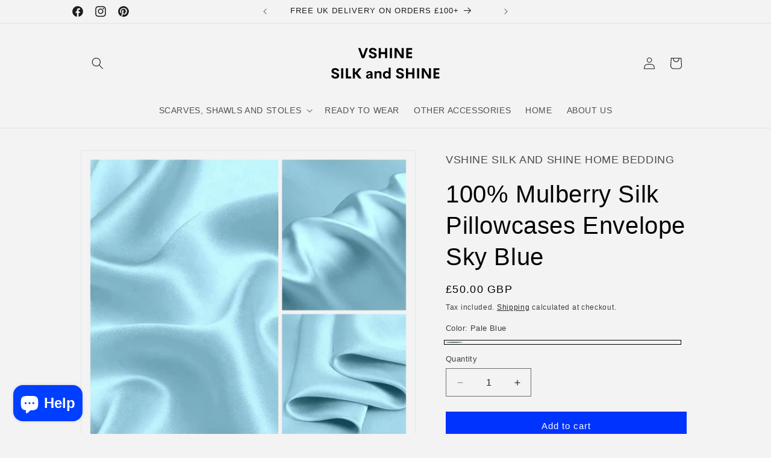

--- FILE ---
content_type: text/html; charset=utf-8
request_url: https://vshinesilkandshine.co.uk/products/100-mulberry-silk-pillowcases-envelope-sky-blue
body_size: 60434
content:
<!doctype html>
<html class="no-js" lang="en">
  <head>
    
  

    <meta charset="utf-8">
    <meta http-equiv="X-UA-Compatible" content="IE=edge">
    <meta name="viewport" content="width=device-width,initial-scale=1">
    <meta name="theme-color" content="">
    <link rel="canonical" href="https://vshinesilkandshine.co.uk/products/100-mulberry-silk-pillowcases-envelope-sky-blue"><link rel="icon" type="image/png" href="//vshinesilkandshine.co.uk/cdn/shop/files/favicon-32x32_c5f80111-893e-4f1d-8700-093110c5f0d2.png?crop=center&height=32&v=1739213599&width=32"><title>
      100% Mulberry Silk Pillowcases Envelope Sky Blue
 &ndash; Vshine Silk and Shine </title>

    
      <meta name="description" content="mulberry silk pillowcase, silk pillowcase, pure silk pillowcase, silk bedding, silk pillowcases, blue silk pillowcase">
    

    

<meta property="og:site_name" content="Vshine Silk and Shine ">
<meta property="og:url" content="https://vshinesilkandshine.co.uk/products/100-mulberry-silk-pillowcases-envelope-sky-blue">
<meta property="og:title" content="100% Mulberry Silk Pillowcases Envelope Sky Blue">
<meta property="og:type" content="product">
<meta property="og:description" content="mulberry silk pillowcase, silk pillowcase, pure silk pillowcase, silk bedding, silk pillowcases, blue silk pillowcase"><meta property="og:image" content="http://vshinesilkandshine.co.uk/cdn/shop/products/5060690220893.jpg?v=1767972863">
  <meta property="og:image:secure_url" content="https://vshinesilkandshine.co.uk/cdn/shop/products/5060690220893.jpg?v=1767972863">
  <meta property="og:image:width" content="1000">
  <meta property="og:image:height" content="1000"><meta property="og:price:amount" content="50.00">
  <meta property="og:price:currency" content="GBP"><meta name="twitter:card" content="summary_large_image">
<meta name="twitter:title" content="100% Mulberry Silk Pillowcases Envelope Sky Blue">
<meta name="twitter:description" content="mulberry silk pillowcase, silk pillowcase, pure silk pillowcase, silk bedding, silk pillowcases, blue silk pillowcase">


    <script src="//vshinesilkandshine.co.uk/cdn/shop/t/79/assets/constants.js?v=58251544750838685771767908954" defer="defer"></script>
    <script src="//vshinesilkandshine.co.uk/cdn/shop/t/79/assets/pubsub.js?v=158357773527763999511767908954" defer="defer"></script>
    <script src="//vshinesilkandshine.co.uk/cdn/shop/t/79/assets/global.js?v=37284204640041572741767908954" defer="defer"></script><script src="//vshinesilkandshine.co.uk/cdn/shop/t/79/assets/animations.js?v=88693664871331136111767908954" defer="defer"></script><script>window.performance && window.performance.mark && window.performance.mark('shopify.content_for_header.start');</script><meta name="google-site-verification" content="lEgwkX11fg-unqokHkKXgzBoCeNWbu-g5MwxgAXTZgM">
<meta name="facebook-domain-verification" content="s4lhnybxgoq2vq5zcjrh60uv8r1r5t">
<meta name="facebook-domain-verification" content="xqatpmxchs49l6vvqov02b1w6pqx1a">
<meta id="shopify-digital-wallet" name="shopify-digital-wallet" content="/5679939655/digital_wallets/dialog">
<meta name="shopify-checkout-api-token" content="26122d0232845453e9ec61dc9601d30c">
<meta id="in-context-paypal-metadata" data-shop-id="5679939655" data-venmo-supported="false" data-environment="production" data-locale="en_US" data-paypal-v4="true" data-currency="GBP">
<link rel="alternate" hreflang="x-default" href="https://vshinesilkandshine.co.uk/products/100-mulberry-silk-pillowcases-envelope-sky-blue">
<link rel="alternate" hreflang="en" href="https://vshinesilkandshine.co.uk/products/100-mulberry-silk-pillowcases-envelope-sky-blue">
<link rel="alternate" hreflang="fr" href="https://vshinesilkandshine.co.uk/fr/products/100-mulberry-silk-pillowcases-envelope-sky-blue">
<link rel="alternate" hreflang="de" href="https://vshinesilkandshine.co.uk/de/products/100-mulberry-silk-pillowcases-envelope-sky-blue">
<link rel="alternate" type="application/json+oembed" href="https://vshinesilkandshine.co.uk/products/100-mulberry-silk-pillowcases-envelope-sky-blue.oembed">
<script async="async" src="/checkouts/internal/preloads.js?locale=en-GB"></script>
<link rel="preconnect" href="https://shop.app" crossorigin="anonymous">
<script async="async" src="https://shop.app/checkouts/internal/preloads.js?locale=en-GB&shop_id=5679939655" crossorigin="anonymous"></script>
<script id="apple-pay-shop-capabilities" type="application/json">{"shopId":5679939655,"countryCode":"GB","currencyCode":"GBP","merchantCapabilities":["supports3DS"],"merchantId":"gid:\/\/shopify\/Shop\/5679939655","merchantName":"Vshine Silk and Shine ","requiredBillingContactFields":["postalAddress","email","phone"],"requiredShippingContactFields":["postalAddress","email","phone"],"shippingType":"shipping","supportedNetworks":["visa","maestro","masterCard","amex","discover","elo"],"total":{"type":"pending","label":"Vshine Silk and Shine ","amount":"1.00"},"shopifyPaymentsEnabled":true,"supportsSubscriptions":true}</script>
<script id="shopify-features" type="application/json">{"accessToken":"26122d0232845453e9ec61dc9601d30c","betas":["rich-media-storefront-analytics"],"domain":"vshinesilkandshine.co.uk","predictiveSearch":true,"shopId":5679939655,"locale":"en"}</script>
<script>var Shopify = Shopify || {};
Shopify.shop = "vshine-silk-and-shine.myshopify.com";
Shopify.locale = "en";
Shopify.currency = {"active":"GBP","rate":"1.0"};
Shopify.country = "GB";
Shopify.theme = {"name":"recently viewed remove dynamic checkout ","id":189374660992,"schema_name":"Dawn","schema_version":"13.0.0","theme_store_id":887,"role":"main"};
Shopify.theme.handle = "null";
Shopify.theme.style = {"id":null,"handle":null};
Shopify.cdnHost = "vshinesilkandshine.co.uk/cdn";
Shopify.routes = Shopify.routes || {};
Shopify.routes.root = "/";</script>
<script type="module">!function(o){(o.Shopify=o.Shopify||{}).modules=!0}(window);</script>
<script>!function(o){function n(){var o=[];function n(){o.push(Array.prototype.slice.apply(arguments))}return n.q=o,n}var t=o.Shopify=o.Shopify||{};t.loadFeatures=n(),t.autoloadFeatures=n()}(window);</script>
<script>
  window.ShopifyPay = window.ShopifyPay || {};
  window.ShopifyPay.apiHost = "shop.app\/pay";
  window.ShopifyPay.redirectState = null;
</script>
<script id="shop-js-analytics" type="application/json">{"pageType":"product"}</script>
<script defer="defer" async type="module" src="//vshinesilkandshine.co.uk/cdn/shopifycloud/shop-js/modules/v2/client.init-shop-cart-sync_C5BV16lS.en.esm.js"></script>
<script defer="defer" async type="module" src="//vshinesilkandshine.co.uk/cdn/shopifycloud/shop-js/modules/v2/chunk.common_CygWptCX.esm.js"></script>
<script type="module">
  await import("//vshinesilkandshine.co.uk/cdn/shopifycloud/shop-js/modules/v2/client.init-shop-cart-sync_C5BV16lS.en.esm.js");
await import("//vshinesilkandshine.co.uk/cdn/shopifycloud/shop-js/modules/v2/chunk.common_CygWptCX.esm.js");

  window.Shopify.SignInWithShop?.initShopCartSync?.({"fedCMEnabled":true,"windoidEnabled":true});

</script>
<script>
  window.Shopify = window.Shopify || {};
  if (!window.Shopify.featureAssets) window.Shopify.featureAssets = {};
  window.Shopify.featureAssets['shop-js'] = {"shop-cart-sync":["modules/v2/client.shop-cart-sync_ZFArdW7E.en.esm.js","modules/v2/chunk.common_CygWptCX.esm.js"],"init-fed-cm":["modules/v2/client.init-fed-cm_CmiC4vf6.en.esm.js","modules/v2/chunk.common_CygWptCX.esm.js"],"shop-button":["modules/v2/client.shop-button_tlx5R9nI.en.esm.js","modules/v2/chunk.common_CygWptCX.esm.js"],"shop-cash-offers":["modules/v2/client.shop-cash-offers_DOA2yAJr.en.esm.js","modules/v2/chunk.common_CygWptCX.esm.js","modules/v2/chunk.modal_D71HUcav.esm.js"],"init-windoid":["modules/v2/client.init-windoid_sURxWdc1.en.esm.js","modules/v2/chunk.common_CygWptCX.esm.js"],"shop-toast-manager":["modules/v2/client.shop-toast-manager_ClPi3nE9.en.esm.js","modules/v2/chunk.common_CygWptCX.esm.js"],"init-shop-email-lookup-coordinator":["modules/v2/client.init-shop-email-lookup-coordinator_B8hsDcYM.en.esm.js","modules/v2/chunk.common_CygWptCX.esm.js"],"init-shop-cart-sync":["modules/v2/client.init-shop-cart-sync_C5BV16lS.en.esm.js","modules/v2/chunk.common_CygWptCX.esm.js"],"avatar":["modules/v2/client.avatar_BTnouDA3.en.esm.js"],"pay-button":["modules/v2/client.pay-button_FdsNuTd3.en.esm.js","modules/v2/chunk.common_CygWptCX.esm.js"],"init-customer-accounts":["modules/v2/client.init-customer-accounts_DxDtT_ad.en.esm.js","modules/v2/client.shop-login-button_C5VAVYt1.en.esm.js","modules/v2/chunk.common_CygWptCX.esm.js","modules/v2/chunk.modal_D71HUcav.esm.js"],"init-shop-for-new-customer-accounts":["modules/v2/client.init-shop-for-new-customer-accounts_ChsxoAhi.en.esm.js","modules/v2/client.shop-login-button_C5VAVYt1.en.esm.js","modules/v2/chunk.common_CygWptCX.esm.js","modules/v2/chunk.modal_D71HUcav.esm.js"],"shop-login-button":["modules/v2/client.shop-login-button_C5VAVYt1.en.esm.js","modules/v2/chunk.common_CygWptCX.esm.js","modules/v2/chunk.modal_D71HUcav.esm.js"],"init-customer-accounts-sign-up":["modules/v2/client.init-customer-accounts-sign-up_CPSyQ0Tj.en.esm.js","modules/v2/client.shop-login-button_C5VAVYt1.en.esm.js","modules/v2/chunk.common_CygWptCX.esm.js","modules/v2/chunk.modal_D71HUcav.esm.js"],"shop-follow-button":["modules/v2/client.shop-follow-button_Cva4Ekp9.en.esm.js","modules/v2/chunk.common_CygWptCX.esm.js","modules/v2/chunk.modal_D71HUcav.esm.js"],"checkout-modal":["modules/v2/client.checkout-modal_BPM8l0SH.en.esm.js","modules/v2/chunk.common_CygWptCX.esm.js","modules/v2/chunk.modal_D71HUcav.esm.js"],"lead-capture":["modules/v2/client.lead-capture_Bi8yE_yS.en.esm.js","modules/v2/chunk.common_CygWptCX.esm.js","modules/v2/chunk.modal_D71HUcav.esm.js"],"shop-login":["modules/v2/client.shop-login_D6lNrXab.en.esm.js","modules/v2/chunk.common_CygWptCX.esm.js","modules/v2/chunk.modal_D71HUcav.esm.js"],"payment-terms":["modules/v2/client.payment-terms_CZxnsJam.en.esm.js","modules/v2/chunk.common_CygWptCX.esm.js","modules/v2/chunk.modal_D71HUcav.esm.js"]};
</script>
<script id="__st">var __st={"a":5679939655,"offset":0,"reqid":"6fd20e22-7b73-41a9-bb65-c8cb41ecd471-1768795096","pageurl":"vshinesilkandshine.co.uk\/products\/100-mulberry-silk-pillowcases-envelope-sky-blue","u":"8c706ffadcc2","p":"product","rtyp":"product","rid":5590033957021};</script>
<script>window.ShopifyPaypalV4VisibilityTracking = true;</script>
<script id="captcha-bootstrap">!function(){'use strict';const t='contact',e='account',n='new_comment',o=[[t,t],['blogs',n],['comments',n],[t,'customer']],c=[[e,'customer_login'],[e,'guest_login'],[e,'recover_customer_password'],[e,'create_customer']],r=t=>t.map((([t,e])=>`form[action*='/${t}']:not([data-nocaptcha='true']) input[name='form_type'][value='${e}']`)).join(','),a=t=>()=>t?[...document.querySelectorAll(t)].map((t=>t.form)):[];function s(){const t=[...o],e=r(t);return a(e)}const i='password',u='form_key',d=['recaptcha-v3-token','g-recaptcha-response','h-captcha-response',i],f=()=>{try{return window.sessionStorage}catch{return}},m='__shopify_v',_=t=>t.elements[u];function p(t,e,n=!1){try{const o=window.sessionStorage,c=JSON.parse(o.getItem(e)),{data:r}=function(t){const{data:e,action:n}=t;return t[m]||n?{data:e,action:n}:{data:t,action:n}}(c);for(const[e,n]of Object.entries(r))t.elements[e]&&(t.elements[e].value=n);n&&o.removeItem(e)}catch(o){console.error('form repopulation failed',{error:o})}}const l='form_type',E='cptcha';function T(t){t.dataset[E]=!0}const w=window,h=w.document,L='Shopify',v='ce_forms',y='captcha';let A=!1;((t,e)=>{const n=(g='f06e6c50-85a8-45c8-87d0-21a2b65856fe',I='https://cdn.shopify.com/shopifycloud/storefront-forms-hcaptcha/ce_storefront_forms_captcha_hcaptcha.v1.5.2.iife.js',D={infoText:'Protected by hCaptcha',privacyText:'Privacy',termsText:'Terms'},(t,e,n)=>{const o=w[L][v],c=o.bindForm;if(c)return c(t,g,e,D).then(n);var r;o.q.push([[t,g,e,D],n]),r=I,A||(h.body.append(Object.assign(h.createElement('script'),{id:'captcha-provider',async:!0,src:r})),A=!0)});var g,I,D;w[L]=w[L]||{},w[L][v]=w[L][v]||{},w[L][v].q=[],w[L][y]=w[L][y]||{},w[L][y].protect=function(t,e){n(t,void 0,e),T(t)},Object.freeze(w[L][y]),function(t,e,n,w,h,L){const[v,y,A,g]=function(t,e,n){const i=e?o:[],u=t?c:[],d=[...i,...u],f=r(d),m=r(i),_=r(d.filter((([t,e])=>n.includes(e))));return[a(f),a(m),a(_),s()]}(w,h,L),I=t=>{const e=t.target;return e instanceof HTMLFormElement?e:e&&e.form},D=t=>v().includes(t);t.addEventListener('submit',(t=>{const e=I(t);if(!e)return;const n=D(e)&&!e.dataset.hcaptchaBound&&!e.dataset.recaptchaBound,o=_(e),c=g().includes(e)&&(!o||!o.value);(n||c)&&t.preventDefault(),c&&!n&&(function(t){try{if(!f())return;!function(t){const e=f();if(!e)return;const n=_(t);if(!n)return;const o=n.value;o&&e.removeItem(o)}(t);const e=Array.from(Array(32),(()=>Math.random().toString(36)[2])).join('');!function(t,e){_(t)||t.append(Object.assign(document.createElement('input'),{type:'hidden',name:u})),t.elements[u].value=e}(t,e),function(t,e){const n=f();if(!n)return;const o=[...t.querySelectorAll(`input[type='${i}']`)].map((({name:t})=>t)),c=[...d,...o],r={};for(const[a,s]of new FormData(t).entries())c.includes(a)||(r[a]=s);n.setItem(e,JSON.stringify({[m]:1,action:t.action,data:r}))}(t,e)}catch(e){console.error('failed to persist form',e)}}(e),e.submit())}));const S=(t,e)=>{t&&!t.dataset[E]&&(n(t,e.some((e=>e===t))),T(t))};for(const o of['focusin','change'])t.addEventListener(o,(t=>{const e=I(t);D(e)&&S(e,y())}));const B=e.get('form_key'),M=e.get(l),P=B&&M;t.addEventListener('DOMContentLoaded',(()=>{const t=y();if(P)for(const e of t)e.elements[l].value===M&&p(e,B);[...new Set([...A(),...v().filter((t=>'true'===t.dataset.shopifyCaptcha))])].forEach((e=>S(e,t)))}))}(h,new URLSearchParams(w.location.search),n,t,e,['guest_login'])})(!0,!0)}();</script>
<script integrity="sha256-4kQ18oKyAcykRKYeNunJcIwy7WH5gtpwJnB7kiuLZ1E=" data-source-attribution="shopify.loadfeatures" defer="defer" src="//vshinesilkandshine.co.uk/cdn/shopifycloud/storefront/assets/storefront/load_feature-a0a9edcb.js" crossorigin="anonymous"></script>
<script crossorigin="anonymous" defer="defer" src="//vshinesilkandshine.co.uk/cdn/shopifycloud/storefront/assets/shopify_pay/storefront-65b4c6d7.js?v=20250812"></script>
<script data-source-attribution="shopify.dynamic_checkout.dynamic.init">var Shopify=Shopify||{};Shopify.PaymentButton=Shopify.PaymentButton||{isStorefrontPortableWallets:!0,init:function(){window.Shopify.PaymentButton.init=function(){};var t=document.createElement("script");t.src="https://vshinesilkandshine.co.uk/cdn/shopifycloud/portable-wallets/latest/portable-wallets.en.js",t.type="module",document.head.appendChild(t)}};
</script>
<script data-source-attribution="shopify.dynamic_checkout.buyer_consent">
  function portableWalletsHideBuyerConsent(e){var t=document.getElementById("shopify-buyer-consent"),n=document.getElementById("shopify-subscription-policy-button");t&&n&&(t.classList.add("hidden"),t.setAttribute("aria-hidden","true"),n.removeEventListener("click",e))}function portableWalletsShowBuyerConsent(e){var t=document.getElementById("shopify-buyer-consent"),n=document.getElementById("shopify-subscription-policy-button");t&&n&&(t.classList.remove("hidden"),t.removeAttribute("aria-hidden"),n.addEventListener("click",e))}window.Shopify?.PaymentButton&&(window.Shopify.PaymentButton.hideBuyerConsent=portableWalletsHideBuyerConsent,window.Shopify.PaymentButton.showBuyerConsent=portableWalletsShowBuyerConsent);
</script>
<script data-source-attribution="shopify.dynamic_checkout.cart.bootstrap">document.addEventListener("DOMContentLoaded",(function(){function t(){return document.querySelector("shopify-accelerated-checkout-cart, shopify-accelerated-checkout")}if(t())Shopify.PaymentButton.init();else{new MutationObserver((function(e,n){t()&&(Shopify.PaymentButton.init(),n.disconnect())})).observe(document.body,{childList:!0,subtree:!0})}}));
</script>
<script id='scb4127' type='text/javascript' async='' src='https://vshinesilkandshine.co.uk/cdn/shopifycloud/privacy-banner/storefront-banner.js'></script><link id="shopify-accelerated-checkout-styles" rel="stylesheet" media="screen" href="https://vshinesilkandshine.co.uk/cdn/shopifycloud/portable-wallets/latest/accelerated-checkout-backwards-compat.css" crossorigin="anonymous">
<style id="shopify-accelerated-checkout-cart">
        #shopify-buyer-consent {
  margin-top: 1em;
  display: inline-block;
  width: 100%;
}

#shopify-buyer-consent.hidden {
  display: none;
}

#shopify-subscription-policy-button {
  background: none;
  border: none;
  padding: 0;
  text-decoration: underline;
  font-size: inherit;
  cursor: pointer;
}

#shopify-subscription-policy-button::before {
  box-shadow: none;
}

      </style>
<script id="sections-script" data-sections="header" defer="defer" src="//vshinesilkandshine.co.uk/cdn/shop/t/79/compiled_assets/scripts.js?8905"></script>
<script>window.performance && window.performance.mark && window.performance.mark('shopify.content_for_header.end');</script>


    <style data-shopify>
      
      
      
      
      

      
        :root,
        .color-background-1 {
          --color-background: 243,243,243;
        
          --gradient-background: #f3f3f3;
        

        

        --color-foreground: 0,0,0;
        --color-background-contrast: 179,179,179;
        --color-shadow: 0,51,255;
        --color-button: 0,51,255;
        --color-button-text: 255,255,255;
        --color-secondary-button: 243,243,243;
        --color-secondary-button-text: 0,0,0;
        --color-link: 0,0,0;
        --color-badge-foreground: 0,0,0;
        --color-badge-background: 243,243,243;
        --color-badge-border: 0,0,0;
        --payment-terms-background-color: rgb(243 243 243);
      }
      
        
        .color-background-2 {
          --color-background: 243,243,243;
        
          --gradient-background: #f3f3f3;
        

        

        --color-foreground: 0,0,0;
        --color-background-contrast: 179,179,179;
        --color-shadow: 0,0,0;
        --color-button: 0,0,0;
        --color-button-text: 243,243,243;
        --color-secondary-button: 243,243,243;
        --color-secondary-button-text: 0,0,0;
        --color-link: 0,0,0;
        --color-badge-foreground: 0,0,0;
        --color-badge-background: 243,243,243;
        --color-badge-border: 0,0,0;
        --payment-terms-background-color: rgb(243 243 243);
      }
      
        
        .color-inverse {
          --color-background: 243,243,243;
        
          --gradient-background: #f3f3f3;
        

        

        --color-foreground: 0,0,0;
        --color-background-contrast: 179,179,179;
        --color-shadow: 255,255,255;
        --color-button: 255,255,255;
        --color-button-text: 0,0,0;
        --color-secondary-button: 243,243,243;
        --color-secondary-button-text: 255,255,255;
        --color-link: 255,255,255;
        --color-badge-foreground: 0,0,0;
        --color-badge-background: 243,243,243;
        --color-badge-border: 0,0,0;
        --payment-terms-background-color: rgb(243 243 243);
      }
      
        
        .color-accent-1 {
          --color-background: 0,51,255;
        
          --gradient-background: #0033ff;
        

        

        --color-foreground: 255,255,255;
        --color-background-contrast: 26,71,255;
        --color-shadow: 0,0,0;
        --color-button: 255,255,255;
        --color-button-text: 0,0,0;
        --color-secondary-button: 0,51,255;
        --color-secondary-button-text: 255,255,255;
        --color-link: 255,255,255;
        --color-badge-foreground: 255,255,255;
        --color-badge-background: 0,51,255;
        --color-badge-border: 255,255,255;
        --payment-terms-background-color: rgb(0 51 255);
      }
      
        
        .color-accent-2 {
          --color-background: 245,245,245;
        
          --gradient-background: #f5f5f5;
        

        

        --color-foreground: 0,51,255;
        --color-background-contrast: 181,181,181;
        --color-shadow: 0,0,0;
        --color-button: 245,245,245;
        --color-button-text: 0,51,255;
        --color-secondary-button: 245,245,245;
        --color-secondary-button-text: 243,243,243;
        --color-link: 243,243,243;
        --color-badge-foreground: 0,51,255;
        --color-badge-background: 245,245,245;
        --color-badge-border: 0,51,255;
        --payment-terms-background-color: rgb(245 245 245);
      }
      
        
        .color-scheme-8e3c0b64-ac3f-4adf-a81f-2c05ff61c3f6 {
          --color-background: 243,243,243;
        
          --gradient-background: #f3f3f3;
        

        

        --color-foreground: 26,26,26;
        --color-background-contrast: 179,179,179;
        --color-shadow: 0,51,255;
        --color-button: 0,51,255;
        --color-button-text: 255,255,255;
        --color-secondary-button: 243,243,243;
        --color-secondary-button-text: 0,51,255;
        --color-link: 0,51,255;
        --color-badge-foreground: 26,26,26;
        --color-badge-background: 243,243,243;
        --color-badge-border: 26,26,26;
        --payment-terms-background-color: rgb(243 243 243);
      }
      
        
        .color-scheme-e958c673-22d1-4c70-933c-38c501852c37 {
          --color-background: 255,255,255;
        
          --gradient-background: linear-gradient(180deg, rgba(255, 211, 227, 1), rgba(168, 255, 251, 1) 100%);
        

        

        --color-foreground: 0,0,0;
        --color-background-contrast: 191,191,191;
        --color-shadow: 0,51,255;
        --color-button: 0,51,255;
        --color-button-text: 255,255,255;
        --color-secondary-button: 255,255,255;
        --color-secondary-button-text: 18,18,18;
        --color-link: 18,18,18;
        --color-badge-foreground: 0,0,0;
        --color-badge-background: 255,255,255;
        --color-badge-border: 0,0,0;
        --payment-terms-background-color: rgb(255 255 255);
      }
      
        
        .color-scheme-69720e7d-0cfd-47a6-bf5b-bc7216d0badd {
          --color-background: 0,0,0;
        
          --gradient-background: #000000;
        

        

        --color-foreground: 255,255,255;
        --color-background-contrast: 128,128,128;
        --color-shadow: 0,0,0;
        --color-button: 255,255,255;
        --color-button-text: 0,0,0;
        --color-secondary-button: 0,0,0;
        --color-secondary-button-text: 0,0,0;
        --color-link: 0,0,0;
        --color-badge-foreground: 255,255,255;
        --color-badge-background: 0,0,0;
        --color-badge-border: 255,255,255;
        --payment-terms-background-color: rgb(0 0 0);
      }
      

      body, .color-background-1, .color-background-2, .color-inverse, .color-accent-1, .color-accent-2, .color-scheme-8e3c0b64-ac3f-4adf-a81f-2c05ff61c3f6, .color-scheme-e958c673-22d1-4c70-933c-38c501852c37, .color-scheme-69720e7d-0cfd-47a6-bf5b-bc7216d0badd {
        color: rgba(var(--color-foreground), 0.75);
        background-color: rgb(var(--color-background));
      }

      :root {
        --font-body-family: Helvetica, Arial, sans-serif;
        --font-body-style: normal;
        --font-body-weight: 400;
        --font-body-weight-bold: 700;

        --font-heading-family: Helvetica, Arial, sans-serif;
        --font-heading-style: normal;
        --font-heading-weight: 400;

        --font-body-scale: 1.0;
        --font-heading-scale: 1.0;

        --media-padding: px;
        --media-border-opacity: 0.05;
        --media-border-width: 1px;
        --media-radius: 0px;
        --media-shadow-opacity: 0.0;
        --media-shadow-horizontal-offset: 0px;
        --media-shadow-vertical-offset: 4px;
        --media-shadow-blur-radius: 5px;
        --media-shadow-visible: 0;

        --page-width: 110rem;
        --page-width-margin: 0rem;

        --product-card-image-padding: 0.0rem;
        --product-card-corner-radius: 0.0rem;
        --product-card-text-alignment: left;
        --product-card-border-width: 0.0rem;
        --product-card-border-opacity: 0.1;
        --product-card-shadow-opacity: 0.0;
        --product-card-shadow-visible: 0;
        --product-card-shadow-horizontal-offset: 0.0rem;
        --product-card-shadow-vertical-offset: 0.4rem;
        --product-card-shadow-blur-radius: 0.5rem;

        --collection-card-image-padding: 0.0rem;
        --collection-card-corner-radius: 0.0rem;
        --collection-card-text-alignment: left;
        --collection-card-border-width: 0.0rem;
        --collection-card-border-opacity: 0.1;
        --collection-card-shadow-opacity: 0.0;
        --collection-card-shadow-visible: 0;
        --collection-card-shadow-horizontal-offset: 0.0rem;
        --collection-card-shadow-vertical-offset: 0.4rem;
        --collection-card-shadow-blur-radius: 0.5rem;

        --blog-card-image-padding: 0.0rem;
        --blog-card-corner-radius: 0.0rem;
        --blog-card-text-alignment: left;
        --blog-card-border-width: 0.0rem;
        --blog-card-border-opacity: 0.1;
        --blog-card-shadow-opacity: 0.0;
        --blog-card-shadow-visible: 0;
        --blog-card-shadow-horizontal-offset: 0.0rem;
        --blog-card-shadow-vertical-offset: 0.4rem;
        --blog-card-shadow-blur-radius: 0.5rem;

        --badge-corner-radius: 4.0rem;

        --popup-border-width: 1px;
        --popup-border-opacity: 0.1;
        --popup-corner-radius: 0px;
        --popup-shadow-opacity: 0.05;
        --popup-shadow-horizontal-offset: 0px;
        --popup-shadow-vertical-offset: 4px;
        --popup-shadow-blur-radius: 5px;

        --drawer-border-width: 1px;
        --drawer-border-opacity: 0.1;
        --drawer-shadow-opacity: 0.0;
        --drawer-shadow-horizontal-offset: 0px;
        --drawer-shadow-vertical-offset: 4px;
        --drawer-shadow-blur-radius: 5px;

        --spacing-sections-desktop: 0px;
        --spacing-sections-mobile: 0px;

        --grid-desktop-vertical-spacing: 8px;
        --grid-desktop-horizontal-spacing: 12px;
        --grid-mobile-vertical-spacing: 4px;
        --grid-mobile-horizontal-spacing: 6px;

        --text-boxes-border-opacity: 0.1;
        --text-boxes-border-width: 0px;
        --text-boxes-radius: 0px;
        --text-boxes-shadow-opacity: 0.0;
        --text-boxes-shadow-visible: 0;
        --text-boxes-shadow-horizontal-offset: 0px;
        --text-boxes-shadow-vertical-offset: 4px;
        --text-boxes-shadow-blur-radius: 5px;

        --buttons-radius: 0px;
        --buttons-radius-outset: 0px;
        --buttons-border-width: 1px;
        --buttons-border-opacity: 1.0;
        --buttons-shadow-opacity: 0.0;
        --buttons-shadow-visible: 0;
        --buttons-shadow-horizontal-offset: 0px;
        --buttons-shadow-vertical-offset: 4px;
        --buttons-shadow-blur-radius: 5px;
        --buttons-border-offset: 0px;

        --inputs-radius: 0px;
        --inputs-border-width: 1px;
        --inputs-border-opacity: 0.55;
        --inputs-shadow-opacity: 0.0;
        --inputs-shadow-horizontal-offset: 0px;
        --inputs-margin-offset: 0px;
        --inputs-shadow-vertical-offset: 4px;
        --inputs-shadow-blur-radius: 5px;
        --inputs-radius-outset: 0px;

        --variant-pills-radius: 36px;
        --variant-pills-border-width: 1px;
        --variant-pills-border-opacity: 0.55;
        --variant-pills-shadow-opacity: 0.0;
        --variant-pills-shadow-horizontal-offset: 0px;
        --variant-pills-shadow-vertical-offset: 4px;
        --variant-pills-shadow-blur-radius: 5px;
      }

      *,
      *::before,
      *::after {
        box-sizing: inherit;
      }

      html {
        box-sizing: border-box;
        font-size: calc(var(--font-body-scale) * 62.5%);
        height: 100%;
      }

      body {
        display: grid;
        grid-template-rows: auto auto 1fr auto;
        grid-template-columns: 100%;
        min-height: 100%;
        margin: 0;
        font-size: 1.5rem;
        letter-spacing: 0.06rem;
        line-height: calc(1 + 0.8 / var(--font-body-scale));
        font-family: var(--font-body-family);
        font-style: var(--font-body-style);
        font-weight: var(--font-body-weight);
      }

      @media screen and (min-width: 750px) {
        body {
          font-size: 1.6rem;
        }
      }
    </style>

    <link href="//vshinesilkandshine.co.uk/cdn/shop/t/79/assets/base.css?v=93405971894151239851767908954" rel="stylesheet" type="text/css" media="all" />
<link href="//vshinesilkandshine.co.uk/cdn/shop/t/79/assets/component-localization-form.css?v=155603600527820746741767908954" rel="stylesheet" type="text/css" media="all" />
      <script src="//vshinesilkandshine.co.uk/cdn/shop/t/79/assets/localization-form.js?v=169565320306168926741767908954" defer="defer"></script><link
        rel="stylesheet"
        href="//vshinesilkandshine.co.uk/cdn/shop/t/79/assets/component-predictive-search.css?v=118923337488134913561767908954"
        media="print"
        onload="this.media='all'"
      ><script>
      document.documentElement.className = document.documentElement.className.replace('no-js', 'js');
      if (Shopify.designMode) {
        document.documentElement.classList.add('shopify-design-mode');
      }
    </script>

  <script>
  var userAgent = window.navigator.userAgent;
  if (userAgent.indexOf('WebPageTest') !== -1 || userAgent.indexOf('Ubuntu') !== -1) {
    document.body.innerHTML = 'Access denied';
    document.body.style.display = 'block';
  }
</script>

    <!-- Hotjar Tracking Code for https://vshinesilkandshine.co.uk/ -->
<script>
    (function(h,o,t,j,a,r){
        h.hj=h.hj||function(){(h.hj.q=h.hj.q||[]).push(arguments)};
        h._hjSettings={hjid:2100638,hjsv:6};
        a=o.getElementsByTagName('head')[0];
        r=o.createElement('script');r.async=1;
        r.src=t+h._hjSettings.hjid+j+h._hjSettings.hjsv;
        a.appendChild(r);
    })(window,document,'https://static.hotjar.com/c/hotjar-','.js?sv=');
</script>
    
  <script src="https://cdn.shopify.com/extensions/cfc76123-b24f-4e9a-a1dc-585518796af7/forms-2294/assets/shopify-forms-loader.js" type="text/javascript" defer="defer"></script>
<script src="https://cdn.shopify.com/extensions/7bc9bb47-adfa-4267-963e-cadee5096caf/inbox-1252/assets/inbox-chat-loader.js" type="text/javascript" defer="defer"></script>
<link href="https://monorail-edge.shopifysvc.com" rel="dns-prefetch">
<script>(function(){if ("sendBeacon" in navigator && "performance" in window) {try {var session_token_from_headers = performance.getEntriesByType('navigation')[0].serverTiming.find(x => x.name == '_s').description;} catch {var session_token_from_headers = undefined;}var session_cookie_matches = document.cookie.match(/_shopify_s=([^;]*)/);var session_token_from_cookie = session_cookie_matches && session_cookie_matches.length === 2 ? session_cookie_matches[1] : "";var session_token = session_token_from_headers || session_token_from_cookie || "";function handle_abandonment_event(e) {var entries = performance.getEntries().filter(function(entry) {return /monorail-edge.shopifysvc.com/.test(entry.name);});if (!window.abandonment_tracked && entries.length === 0) {window.abandonment_tracked = true;var currentMs = Date.now();var navigation_start = performance.timing.navigationStart;var payload = {shop_id: 5679939655,url: window.location.href,navigation_start,duration: currentMs - navigation_start,session_token,page_type: "product"};window.navigator.sendBeacon("https://monorail-edge.shopifysvc.com/v1/produce", JSON.stringify({schema_id: "online_store_buyer_site_abandonment/1.1",payload: payload,metadata: {event_created_at_ms: currentMs,event_sent_at_ms: currentMs}}));}}window.addEventListener('pagehide', handle_abandonment_event);}}());</script>
<script id="web-pixels-manager-setup">(function e(e,d,r,n,o){if(void 0===o&&(o={}),!Boolean(null===(a=null===(i=window.Shopify)||void 0===i?void 0:i.analytics)||void 0===a?void 0:a.replayQueue)){var i,a;window.Shopify=window.Shopify||{};var t=window.Shopify;t.analytics=t.analytics||{};var s=t.analytics;s.replayQueue=[],s.publish=function(e,d,r){return s.replayQueue.push([e,d,r]),!0};try{self.performance.mark("wpm:start")}catch(e){}var l=function(){var e={modern:/Edge?\/(1{2}[4-9]|1[2-9]\d|[2-9]\d{2}|\d{4,})\.\d+(\.\d+|)|Firefox\/(1{2}[4-9]|1[2-9]\d|[2-9]\d{2}|\d{4,})\.\d+(\.\d+|)|Chrom(ium|e)\/(9{2}|\d{3,})\.\d+(\.\d+|)|(Maci|X1{2}).+ Version\/(15\.\d+|(1[6-9]|[2-9]\d|\d{3,})\.\d+)([,.]\d+|)( \(\w+\)|)( Mobile\/\w+|) Safari\/|Chrome.+OPR\/(9{2}|\d{3,})\.\d+\.\d+|(CPU[ +]OS|iPhone[ +]OS|CPU[ +]iPhone|CPU IPhone OS|CPU iPad OS)[ +]+(15[._]\d+|(1[6-9]|[2-9]\d|\d{3,})[._]\d+)([._]\d+|)|Android:?[ /-](13[3-9]|1[4-9]\d|[2-9]\d{2}|\d{4,})(\.\d+|)(\.\d+|)|Android.+Firefox\/(13[5-9]|1[4-9]\d|[2-9]\d{2}|\d{4,})\.\d+(\.\d+|)|Android.+Chrom(ium|e)\/(13[3-9]|1[4-9]\d|[2-9]\d{2}|\d{4,})\.\d+(\.\d+|)|SamsungBrowser\/([2-9]\d|\d{3,})\.\d+/,legacy:/Edge?\/(1[6-9]|[2-9]\d|\d{3,})\.\d+(\.\d+|)|Firefox\/(5[4-9]|[6-9]\d|\d{3,})\.\d+(\.\d+|)|Chrom(ium|e)\/(5[1-9]|[6-9]\d|\d{3,})\.\d+(\.\d+|)([\d.]+$|.*Safari\/(?![\d.]+ Edge\/[\d.]+$))|(Maci|X1{2}).+ Version\/(10\.\d+|(1[1-9]|[2-9]\d|\d{3,})\.\d+)([,.]\d+|)( \(\w+\)|)( Mobile\/\w+|) Safari\/|Chrome.+OPR\/(3[89]|[4-9]\d|\d{3,})\.\d+\.\d+|(CPU[ +]OS|iPhone[ +]OS|CPU[ +]iPhone|CPU IPhone OS|CPU iPad OS)[ +]+(10[._]\d+|(1[1-9]|[2-9]\d|\d{3,})[._]\d+)([._]\d+|)|Android:?[ /-](13[3-9]|1[4-9]\d|[2-9]\d{2}|\d{4,})(\.\d+|)(\.\d+|)|Mobile Safari.+OPR\/([89]\d|\d{3,})\.\d+\.\d+|Android.+Firefox\/(13[5-9]|1[4-9]\d|[2-9]\d{2}|\d{4,})\.\d+(\.\d+|)|Android.+Chrom(ium|e)\/(13[3-9]|1[4-9]\d|[2-9]\d{2}|\d{4,})\.\d+(\.\d+|)|Android.+(UC? ?Browser|UCWEB|U3)[ /]?(15\.([5-9]|\d{2,})|(1[6-9]|[2-9]\d|\d{3,})\.\d+)\.\d+|SamsungBrowser\/(5\.\d+|([6-9]|\d{2,})\.\d+)|Android.+MQ{2}Browser\/(14(\.(9|\d{2,})|)|(1[5-9]|[2-9]\d|\d{3,})(\.\d+|))(\.\d+|)|K[Aa][Ii]OS\/(3\.\d+|([4-9]|\d{2,})\.\d+)(\.\d+|)/},d=e.modern,r=e.legacy,n=navigator.userAgent;return n.match(d)?"modern":n.match(r)?"legacy":"unknown"}(),u="modern"===l?"modern":"legacy",c=(null!=n?n:{modern:"",legacy:""})[u],f=function(e){return[e.baseUrl,"/wpm","/b",e.hashVersion,"modern"===e.buildTarget?"m":"l",".js"].join("")}({baseUrl:d,hashVersion:r,buildTarget:u}),m=function(e){var d=e.version,r=e.bundleTarget,n=e.surface,o=e.pageUrl,i=e.monorailEndpoint;return{emit:function(e){var a=e.status,t=e.errorMsg,s=(new Date).getTime(),l=JSON.stringify({metadata:{event_sent_at_ms:s},events:[{schema_id:"web_pixels_manager_load/3.1",payload:{version:d,bundle_target:r,page_url:o,status:a,surface:n,error_msg:t},metadata:{event_created_at_ms:s}}]});if(!i)return console&&console.warn&&console.warn("[Web Pixels Manager] No Monorail endpoint provided, skipping logging."),!1;try{return self.navigator.sendBeacon.bind(self.navigator)(i,l)}catch(e){}var u=new XMLHttpRequest;try{return u.open("POST",i,!0),u.setRequestHeader("Content-Type","text/plain"),u.send(l),!0}catch(e){return console&&console.warn&&console.warn("[Web Pixels Manager] Got an unhandled error while logging to Monorail."),!1}}}}({version:r,bundleTarget:l,surface:e.surface,pageUrl:self.location.href,monorailEndpoint:e.monorailEndpoint});try{o.browserTarget=l,function(e){var d=e.src,r=e.async,n=void 0===r||r,o=e.onload,i=e.onerror,a=e.sri,t=e.scriptDataAttributes,s=void 0===t?{}:t,l=document.createElement("script"),u=document.querySelector("head"),c=document.querySelector("body");if(l.async=n,l.src=d,a&&(l.integrity=a,l.crossOrigin="anonymous"),s)for(var f in s)if(Object.prototype.hasOwnProperty.call(s,f))try{l.dataset[f]=s[f]}catch(e){}if(o&&l.addEventListener("load",o),i&&l.addEventListener("error",i),u)u.appendChild(l);else{if(!c)throw new Error("Did not find a head or body element to append the script");c.appendChild(l)}}({src:f,async:!0,onload:function(){if(!function(){var e,d;return Boolean(null===(d=null===(e=window.Shopify)||void 0===e?void 0:e.analytics)||void 0===d?void 0:d.initialized)}()){var d=window.webPixelsManager.init(e)||void 0;if(d){var r=window.Shopify.analytics;r.replayQueue.forEach((function(e){var r=e[0],n=e[1],o=e[2];d.publishCustomEvent(r,n,o)})),r.replayQueue=[],r.publish=d.publishCustomEvent,r.visitor=d.visitor,r.initialized=!0}}},onerror:function(){return m.emit({status:"failed",errorMsg:"".concat(f," has failed to load")})},sri:function(e){var d=/^sha384-[A-Za-z0-9+/=]+$/;return"string"==typeof e&&d.test(e)}(c)?c:"",scriptDataAttributes:o}),m.emit({status:"loading"})}catch(e){m.emit({status:"failed",errorMsg:(null==e?void 0:e.message)||"Unknown error"})}}})({shopId: 5679939655,storefrontBaseUrl: "https://vshinesilkandshine.co.uk",extensionsBaseUrl: "https://extensions.shopifycdn.com/cdn/shopifycloud/web-pixels-manager",monorailEndpoint: "https://monorail-edge.shopifysvc.com/unstable/produce_batch",surface: "storefront-renderer",enabledBetaFlags: ["2dca8a86"],webPixelsConfigList: [{"id":"1388740992","configuration":"{\"tagID\":\"2614228578581\"}","eventPayloadVersion":"v1","runtimeContext":"STRICT","scriptVersion":"18031546ee651571ed29edbe71a3550b","type":"APP","apiClientId":3009811,"privacyPurposes":["ANALYTICS","MARKETING","SALE_OF_DATA"],"dataSharingAdjustments":{"protectedCustomerApprovalScopes":["read_customer_address","read_customer_email","read_customer_name","read_customer_personal_data","read_customer_phone"]}},{"id":"450068665","configuration":"{\"config\":\"{\\\"google_tag_ids\\\":[\\\"G-X39XPTPWRQ\\\",\\\"AW-16777432193\\\",\\\"GT-NMDQLKGJ\\\"],\\\"target_country\\\":\\\"GB\\\",\\\"gtag_events\\\":[{\\\"type\\\":\\\"begin_checkout\\\",\\\"action_label\\\":[\\\"G-X39XPTPWRQ\\\",\\\"AW-16777432193\\\/szLsCKjKgesZEIGZjcA-\\\"]},{\\\"type\\\":\\\"search\\\",\\\"action_label\\\":[\\\"G-X39XPTPWRQ\\\",\\\"AW-16777432193\\\/Rf3WCKLKgesZEIGZjcA-\\\"]},{\\\"type\\\":\\\"view_item\\\",\\\"action_label\\\":[\\\"G-X39XPTPWRQ\\\",\\\"AW-16777432193\\\/vcyvCJ_KgesZEIGZjcA-\\\",\\\"MC-VVJ11EMLNS\\\"]},{\\\"type\\\":\\\"purchase\\\",\\\"action_label\\\":[\\\"G-X39XPTPWRQ\\\",\\\"AW-16777432193\\\/HRwSCJnKgesZEIGZjcA-\\\",\\\"MC-VVJ11EMLNS\\\"]},{\\\"type\\\":\\\"page_view\\\",\\\"action_label\\\":[\\\"G-X39XPTPWRQ\\\",\\\"AW-16777432193\\\/bx1SCJzKgesZEIGZjcA-\\\",\\\"MC-VVJ11EMLNS\\\"]},{\\\"type\\\":\\\"add_payment_info\\\",\\\"action_label\\\":[\\\"G-X39XPTPWRQ\\\",\\\"AW-16777432193\\\/xyGeCKvKgesZEIGZjcA-\\\"]},{\\\"type\\\":\\\"add_to_cart\\\",\\\"action_label\\\":[\\\"G-X39XPTPWRQ\\\",\\\"AW-16777432193\\\/dM4oCKXKgesZEIGZjcA-\\\"]}],\\\"enable_monitoring_mode\\\":false}\"}","eventPayloadVersion":"v1","runtimeContext":"OPEN","scriptVersion":"b2a88bafab3e21179ed38636efcd8a93","type":"APP","apiClientId":1780363,"privacyPurposes":[],"dataSharingAdjustments":{"protectedCustomerApprovalScopes":["read_customer_address","read_customer_email","read_customer_name","read_customer_personal_data","read_customer_phone"]}},{"id":"112918713","configuration":"{\"pixel_id\":\"337665536905158\",\"pixel_type\":\"facebook_pixel\",\"metaapp_system_user_token\":\"-\"}","eventPayloadVersion":"v1","runtimeContext":"OPEN","scriptVersion":"ca16bc87fe92b6042fbaa3acc2fbdaa6","type":"APP","apiClientId":2329312,"privacyPurposes":["ANALYTICS","MARKETING","SALE_OF_DATA"],"dataSharingAdjustments":{"protectedCustomerApprovalScopes":["read_customer_address","read_customer_email","read_customer_name","read_customer_personal_data","read_customer_phone"]}},{"id":"shopify-app-pixel","configuration":"{}","eventPayloadVersion":"v1","runtimeContext":"STRICT","scriptVersion":"0450","apiClientId":"shopify-pixel","type":"APP","privacyPurposes":["ANALYTICS","MARKETING"]},{"id":"shopify-custom-pixel","eventPayloadVersion":"v1","runtimeContext":"LAX","scriptVersion":"0450","apiClientId":"shopify-pixel","type":"CUSTOM","privacyPurposes":["ANALYTICS","MARKETING"]}],isMerchantRequest: false,initData: {"shop":{"name":"Vshine Silk and Shine ","paymentSettings":{"currencyCode":"GBP"},"myshopifyDomain":"vshine-silk-and-shine.myshopify.com","countryCode":"GB","storefrontUrl":"https:\/\/vshinesilkandshine.co.uk"},"customer":null,"cart":null,"checkout":null,"productVariants":[{"price":{"amount":50.0,"currencyCode":"GBP"},"product":{"title":"100% Mulberry Silk Pillowcases Envelope Sky Blue","vendor":"VSHINE SILK AND SHINE HOME BEDDING","id":"5590033957021","untranslatedTitle":"100% Mulberry Silk Pillowcases Envelope Sky Blue","url":"\/products\/100-mulberry-silk-pillowcases-envelope-sky-blue","type":""},"id":"55633210933632","image":{"src":"\/\/vshinesilkandshine.co.uk\/cdn\/shop\/products\/collage_pale_blue.png?v=1767972867"},"sku":"SCS-CP-XinFeng-LiangKongQueLan","title":"Pale Blue","untranslatedTitle":"Pale Blue"}],"purchasingCompany":null},},"https://vshinesilkandshine.co.uk/cdn","fcfee988w5aeb613cpc8e4bc33m6693e112",{"modern":"","legacy":""},{"shopId":"5679939655","storefrontBaseUrl":"https:\/\/vshinesilkandshine.co.uk","extensionBaseUrl":"https:\/\/extensions.shopifycdn.com\/cdn\/shopifycloud\/web-pixels-manager","surface":"storefront-renderer","enabledBetaFlags":"[\"2dca8a86\"]","isMerchantRequest":"false","hashVersion":"fcfee988w5aeb613cpc8e4bc33m6693e112","publish":"custom","events":"[[\"page_viewed\",{}],[\"product_viewed\",{\"productVariant\":{\"price\":{\"amount\":50.0,\"currencyCode\":\"GBP\"},\"product\":{\"title\":\"100% Mulberry Silk Pillowcases Envelope Sky Blue\",\"vendor\":\"VSHINE SILK AND SHINE HOME BEDDING\",\"id\":\"5590033957021\",\"untranslatedTitle\":\"100% Mulberry Silk Pillowcases Envelope Sky Blue\",\"url\":\"\/products\/100-mulberry-silk-pillowcases-envelope-sky-blue\",\"type\":\"\"},\"id\":\"55633210933632\",\"image\":{\"src\":\"\/\/vshinesilkandshine.co.uk\/cdn\/shop\/products\/collage_pale_blue.png?v=1767972867\"},\"sku\":\"SCS-CP-XinFeng-LiangKongQueLan\",\"title\":\"Pale Blue\",\"untranslatedTitle\":\"Pale Blue\"}}]]"});</script><script>
  window.ShopifyAnalytics = window.ShopifyAnalytics || {};
  window.ShopifyAnalytics.meta = window.ShopifyAnalytics.meta || {};
  window.ShopifyAnalytics.meta.currency = 'GBP';
  var meta = {"product":{"id":5590033957021,"gid":"gid:\/\/shopify\/Product\/5590033957021","vendor":"VSHINE SILK AND SHINE HOME BEDDING","type":"","handle":"100-mulberry-silk-pillowcases-envelope-sky-blue","variants":[{"id":55633210933632,"price":5000,"name":"100% Mulberry Silk Pillowcases Envelope Sky Blue - Pale Blue","public_title":"Pale Blue","sku":"SCS-CP-XinFeng-LiangKongQueLan"}],"remote":false},"page":{"pageType":"product","resourceType":"product","resourceId":5590033957021,"requestId":"6fd20e22-7b73-41a9-bb65-c8cb41ecd471-1768795096"}};
  for (var attr in meta) {
    window.ShopifyAnalytics.meta[attr] = meta[attr];
  }
</script>
<script class="analytics">
  (function () {
    var customDocumentWrite = function(content) {
      var jquery = null;

      if (window.jQuery) {
        jquery = window.jQuery;
      } else if (window.Checkout && window.Checkout.$) {
        jquery = window.Checkout.$;
      }

      if (jquery) {
        jquery('body').append(content);
      }
    };

    var hasLoggedConversion = function(token) {
      if (token) {
        return document.cookie.indexOf('loggedConversion=' + token) !== -1;
      }
      return false;
    }

    var setCookieIfConversion = function(token) {
      if (token) {
        var twoMonthsFromNow = new Date(Date.now());
        twoMonthsFromNow.setMonth(twoMonthsFromNow.getMonth() + 2);

        document.cookie = 'loggedConversion=' + token + '; expires=' + twoMonthsFromNow;
      }
    }

    var trekkie = window.ShopifyAnalytics.lib = window.trekkie = window.trekkie || [];
    if (trekkie.integrations) {
      return;
    }
    trekkie.methods = [
      'identify',
      'page',
      'ready',
      'track',
      'trackForm',
      'trackLink'
    ];
    trekkie.factory = function(method) {
      return function() {
        var args = Array.prototype.slice.call(arguments);
        args.unshift(method);
        trekkie.push(args);
        return trekkie;
      };
    };
    for (var i = 0; i < trekkie.methods.length; i++) {
      var key = trekkie.methods[i];
      trekkie[key] = trekkie.factory(key);
    }
    trekkie.load = function(config) {
      trekkie.config = config || {};
      trekkie.config.initialDocumentCookie = document.cookie;
      var first = document.getElementsByTagName('script')[0];
      var script = document.createElement('script');
      script.type = 'text/javascript';
      script.onerror = function(e) {
        var scriptFallback = document.createElement('script');
        scriptFallback.type = 'text/javascript';
        scriptFallback.onerror = function(error) {
                var Monorail = {
      produce: function produce(monorailDomain, schemaId, payload) {
        var currentMs = new Date().getTime();
        var event = {
          schema_id: schemaId,
          payload: payload,
          metadata: {
            event_created_at_ms: currentMs,
            event_sent_at_ms: currentMs
          }
        };
        return Monorail.sendRequest("https://" + monorailDomain + "/v1/produce", JSON.stringify(event));
      },
      sendRequest: function sendRequest(endpointUrl, payload) {
        // Try the sendBeacon API
        if (window && window.navigator && typeof window.navigator.sendBeacon === 'function' && typeof window.Blob === 'function' && !Monorail.isIos12()) {
          var blobData = new window.Blob([payload], {
            type: 'text/plain'
          });

          if (window.navigator.sendBeacon(endpointUrl, blobData)) {
            return true;
          } // sendBeacon was not successful

        } // XHR beacon

        var xhr = new XMLHttpRequest();

        try {
          xhr.open('POST', endpointUrl);
          xhr.setRequestHeader('Content-Type', 'text/plain');
          xhr.send(payload);
        } catch (e) {
          console.log(e);
        }

        return false;
      },
      isIos12: function isIos12() {
        return window.navigator.userAgent.lastIndexOf('iPhone; CPU iPhone OS 12_') !== -1 || window.navigator.userAgent.lastIndexOf('iPad; CPU OS 12_') !== -1;
      }
    };
    Monorail.produce('monorail-edge.shopifysvc.com',
      'trekkie_storefront_load_errors/1.1',
      {shop_id: 5679939655,
      theme_id: 189374660992,
      app_name: "storefront",
      context_url: window.location.href,
      source_url: "//vshinesilkandshine.co.uk/cdn/s/trekkie.storefront.cd680fe47e6c39ca5d5df5f0a32d569bc48c0f27.min.js"});

        };
        scriptFallback.async = true;
        scriptFallback.src = '//vshinesilkandshine.co.uk/cdn/s/trekkie.storefront.cd680fe47e6c39ca5d5df5f0a32d569bc48c0f27.min.js';
        first.parentNode.insertBefore(scriptFallback, first);
      };
      script.async = true;
      script.src = '//vshinesilkandshine.co.uk/cdn/s/trekkie.storefront.cd680fe47e6c39ca5d5df5f0a32d569bc48c0f27.min.js';
      first.parentNode.insertBefore(script, first);
    };
    trekkie.load(
      {"Trekkie":{"appName":"storefront","development":false,"defaultAttributes":{"shopId":5679939655,"isMerchantRequest":null,"themeId":189374660992,"themeCityHash":"8142145362303864596","contentLanguage":"en","currency":"GBP","eventMetadataId":"52af27ef-920f-48bf-bd53-186d05e2b412"},"isServerSideCookieWritingEnabled":true,"monorailRegion":"shop_domain","enabledBetaFlags":["65f19447"]},"Session Attribution":{},"S2S":{"facebookCapiEnabled":true,"source":"trekkie-storefront-renderer","apiClientId":580111}}
    );

    var loaded = false;
    trekkie.ready(function() {
      if (loaded) return;
      loaded = true;

      window.ShopifyAnalytics.lib = window.trekkie;

      var originalDocumentWrite = document.write;
      document.write = customDocumentWrite;
      try { window.ShopifyAnalytics.merchantGoogleAnalytics.call(this); } catch(error) {};
      document.write = originalDocumentWrite;

      window.ShopifyAnalytics.lib.page(null,{"pageType":"product","resourceType":"product","resourceId":5590033957021,"requestId":"6fd20e22-7b73-41a9-bb65-c8cb41ecd471-1768795096","shopifyEmitted":true});

      var match = window.location.pathname.match(/checkouts\/(.+)\/(thank_you|post_purchase)/)
      var token = match? match[1]: undefined;
      if (!hasLoggedConversion(token)) {
        setCookieIfConversion(token);
        window.ShopifyAnalytics.lib.track("Viewed Product",{"currency":"GBP","variantId":55633210933632,"productId":5590033957021,"productGid":"gid:\/\/shopify\/Product\/5590033957021","name":"100% Mulberry Silk Pillowcases Envelope Sky Blue - Pale Blue","price":"50.00","sku":"SCS-CP-XinFeng-LiangKongQueLan","brand":"VSHINE SILK AND SHINE HOME BEDDING","variant":"Pale Blue","category":"","nonInteraction":true,"remote":false},undefined,undefined,{"shopifyEmitted":true});
      window.ShopifyAnalytics.lib.track("monorail:\/\/trekkie_storefront_viewed_product\/1.1",{"currency":"GBP","variantId":55633210933632,"productId":5590033957021,"productGid":"gid:\/\/shopify\/Product\/5590033957021","name":"100% Mulberry Silk Pillowcases Envelope Sky Blue - Pale Blue","price":"50.00","sku":"SCS-CP-XinFeng-LiangKongQueLan","brand":"VSHINE SILK AND SHINE HOME BEDDING","variant":"Pale Blue","category":"","nonInteraction":true,"remote":false,"referer":"https:\/\/vshinesilkandshine.co.uk\/products\/100-mulberry-silk-pillowcases-envelope-sky-blue"});
      }
    });


        var eventsListenerScript = document.createElement('script');
        eventsListenerScript.async = true;
        eventsListenerScript.src = "//vshinesilkandshine.co.uk/cdn/shopifycloud/storefront/assets/shop_events_listener-3da45d37.js";
        document.getElementsByTagName('head')[0].appendChild(eventsListenerScript);

})();</script>
<script
  defer
  src="https://vshinesilkandshine.co.uk/cdn/shopifycloud/perf-kit/shopify-perf-kit-3.0.4.min.js"
  data-application="storefront-renderer"
  data-shop-id="5679939655"
  data-render-region="gcp-us-east1"
  data-page-type="product"
  data-theme-instance-id="189374660992"
  data-theme-name="Dawn"
  data-theme-version="13.0.0"
  data-monorail-region="shop_domain"
  data-resource-timing-sampling-rate="10"
  data-shs="true"
  data-shs-beacon="true"
  data-shs-export-with-fetch="true"
  data-shs-logs-sample-rate="1"
  data-shs-beacon-endpoint="https://vshinesilkandshine.co.uk/api/collect"
></script>
</head>
							
  <body class="gradient animate--hover-default">
    <a class="skip-to-content-link button visually-hidden" href="#MainContent">
      Skip to content
    </a>

<link href="//vshinesilkandshine.co.uk/cdn/shop/t/79/assets/quantity-popover.css?v=153075665213740339621767908954" rel="stylesheet" type="text/css" media="all" />
<link href="//vshinesilkandshine.co.uk/cdn/shop/t/79/assets/component-card.css?v=170127402091165654191767908954" rel="stylesheet" type="text/css" media="all" />

<script src="//vshinesilkandshine.co.uk/cdn/shop/t/79/assets/cart.js?v=116571066492035312161767908954" defer="defer"></script>
<script src="//vshinesilkandshine.co.uk/cdn/shop/t/79/assets/quantity-popover.js?v=19455713230017000861767908954" defer="defer"></script>

<style>
  .drawer {
    visibility: hidden;
  }
</style>

<cart-drawer class="drawer is-empty">
  <div id="CartDrawer" class="cart-drawer">
    <div id="CartDrawer-Overlay" class="cart-drawer__overlay"></div>
    <div
      class="drawer__inner gradient color-background-1"
      role="dialog"
      aria-modal="true"
      aria-label="Your cart"
      tabindex="-1"
    ><div class="drawer__inner-empty">
          <div class="cart-drawer__warnings center cart-drawer__warnings--has-collection">
            <div class="cart-drawer__empty-content">
              <h2 class="cart__empty-text">Your cart is empty</h2>
              <button
                class="drawer__close"
                type="button"
                onclick="this.closest('cart-drawer').close()"
                aria-label="Close"
              >
                <svg
  xmlns="http://www.w3.org/2000/svg"
  aria-hidden="true"
  focusable="false"
  class="icon icon-close"
  fill="none"
  viewBox="0 0 18 17"
>
  <path d="M.865 15.978a.5.5 0 00.707.707l7.433-7.431 7.579 7.282a.501.501 0 00.846-.37.5.5 0 00-.153-.351L9.712 8.546l7.417-7.416a.5.5 0 10-.707-.708L8.991 7.853 1.413.573a.5.5 0 10-.693.72l7.563 7.268-7.418 7.417z" fill="currentColor">
</svg>

              </button>
              <a href="/collections/all" class="button">
                Continue shopping
              </a><p class="cart__login-title h3">Have an account?</p>
                <p class="cart__login-paragraph">
                  <a href="https://vshinesilkandshine.co.uk/customer_authentication/redirect?locale=en&region_country=GB" class="link underlined-link">Log in</a> to check out faster.
                </p></div>
          </div><div class="cart-drawer__collection">
              
<div class="card-wrapper animate-arrow collection-card-wrapper">
  <div
    class="
      card
      card--standard
       card--media
      
      
      
    "
    style="--ratio-percent: 100%;"
  >
    <div
      class="card__inner color-background-2 gradient ratio"
      style="--ratio-percent: 100%;"
    ><div class="card__media">
          <div class="media media--transparent media--hover-effect">
            <img
              srcset="//vshinesilkandshine.co.uk/cdn/shop/collections/d306546e600c889252200c065bbbefa2.webp?v=1767971640&width=165 165w,//vshinesilkandshine.co.uk/cdn/shop/collections/d306546e600c889252200c065bbbefa2.webp?v=1767971640&width=330 330w,//vshinesilkandshine.co.uk/cdn/shop/collections/d306546e600c889252200c065bbbefa2.webp?v=1767971640&width=535 535w,//vshinesilkandshine.co.uk/cdn/shop/collections/d306546e600c889252200c065bbbefa2.webp?v=1767971640 550w
              "
              src="//vshinesilkandshine.co.uk/cdn/shop/collections/d306546e600c889252200c065bbbefa2.webp?v=1767971640&width=1500"
              sizes="
                (min-width: 1100px) 1000px,
                (min-width: 750px) calc(100vw - 10rem),
                calc(100vw - 3rem)
              "
              alt=""
              height="550"
              width="550"
              loading="lazy"
              class="motion-reduce"
            >
          </div>
        </div><div class="card__content">
          <div class="card__information">
            <h3 class="card__heading">
              <a
                
                  href="/collections/all"
                
                class="full-unstyled-link"
              >All products
              </a>
            </h3><p class="card__caption">Fashion accessories and home accessories in 100% mulberry silk or 100% Mongolian...<span class="icon-wrap">&nbsp;<svg
  viewBox="0 0 14 10"
  fill="none"
  aria-hidden="true"
  focusable="false"
  class="icon icon-arrow"
  xmlns="http://www.w3.org/2000/svg"
>
  <path fill-rule="evenodd" clip-rule="evenodd" d="M8.537.808a.5.5 0 01.817-.162l4 4a.5.5 0 010 .708l-4 4a.5.5 0 11-.708-.708L11.793 5.5H1a.5.5 0 010-1h10.793L8.646 1.354a.5.5 0 01-.109-.546z" fill="currentColor">
</svg>
</span>
              </p></div>
        </div></div><div class="card__content">
        <div class="card__information">
          <h3 class="card__heading">
            <a
              
                href="/collections/all"
              
              class="full-unstyled-link"
            >All products<span class="icon-wrap"><svg
  viewBox="0 0 14 10"
  fill="none"
  aria-hidden="true"
  focusable="false"
  class="icon icon-arrow"
  xmlns="http://www.w3.org/2000/svg"
>
  <path fill-rule="evenodd" clip-rule="evenodd" d="M8.537.808a.5.5 0 01.817-.162l4 4a.5.5 0 010 .708l-4 4a.5.5 0 11-.708-.708L11.793 5.5H1a.5.5 0 010-1h10.793L8.646 1.354a.5.5 0 01-.109-.546z" fill="currentColor">
</svg>
</span>
            </a>
          </h3></div>
      </div></div>
</div>

            </div></div><div class="drawer__header">
        <h2 class="drawer__heading">Your cart</h2>
        <button
          class="drawer__close"
          type="button"
          onclick="this.closest('cart-drawer').close()"
          aria-label="Close"
        >
          <svg
  xmlns="http://www.w3.org/2000/svg"
  aria-hidden="true"
  focusable="false"
  class="icon icon-close"
  fill="none"
  viewBox="0 0 18 17"
>
  <path d="M.865 15.978a.5.5 0 00.707.707l7.433-7.431 7.579 7.282a.501.501 0 00.846-.37.5.5 0 00-.153-.351L9.712 8.546l7.417-7.416a.5.5 0 10-.707-.708L8.991 7.853 1.413.573a.5.5 0 10-.693.72l7.563 7.268-7.418 7.417z" fill="currentColor">
</svg>

        </button>
      </div>
      <cart-drawer-items
        
          class=" is-empty"
        
      >
        <form
          action="/cart"
          id="CartDrawer-Form"
          class="cart__contents cart-drawer__form"
          method="post"
        >
          <div id="CartDrawer-CartItems" class="drawer__contents js-contents"><p id="CartDrawer-LiveRegionText" class="visually-hidden" role="status"></p>
            <p id="CartDrawer-LineItemStatus" class="visually-hidden" aria-hidden="true" role="status">
              Loading...
            </p>
          </div>
          <div id="CartDrawer-CartErrors" role="alert"></div>
        </form>
      </cart-drawer-items>
      <div class="drawer__footer"><details id="Details-CartDrawer">
            <summary>
              <span class="summary__title">
                Order special instructions
                <svg aria-hidden="true" focusable="false" class="icon icon-caret" viewBox="0 0 10 6">
  <path fill-rule="evenodd" clip-rule="evenodd" d="M9.354.646a.5.5 0 00-.708 0L5 4.293 1.354.646a.5.5 0 00-.708.708l4 4a.5.5 0 00.708 0l4-4a.5.5 0 000-.708z" fill="currentColor">
</svg>

              </span>
            </summary>
            <cart-note class="cart__note field">
              <label class="visually-hidden" for="CartDrawer-Note">Order special instructions</label>
              <textarea
                id="CartDrawer-Note"
                class="text-area text-area--resize-vertical field__input"
                name="note"
                placeholder="Order special instructions"
              ></textarea>
            </cart-note>
          </details><!-- Start blocks -->
        <!-- Subtotals -->

        <div class="cart-drawer__footer" >
          <div></div>

          <div class="totals" role="status">
            <h2 class="totals__total">Estimated total</h2>
            <p class="totals__total-value"><span class=money>£0.00 GBP</span></p>
          </div>

          <small class="tax-note caption-large rte">Tax included. <a href="/policies/shipping-policy">Shipping</a> and discounts calculated at checkout.
</small>
        </div>

        <!-- CTAs -->

        <div class="cart__ctas" >
          <noscript>
            <button type="submit" class="cart__update-button button button--secondary" form="CartDrawer-Form">
              Update
            </button>
          </noscript>

          <button
            type="submit"
            id="CartDrawer-Checkout"
            class="cart__checkout-button button"
            name="checkout"
            form="CartDrawer-Form"
            
              disabled
            
          >
            Check out
          </button>
        </div>
      </div>
    </div>
  </div>
</cart-drawer>

<script>
  document.addEventListener('DOMContentLoaded', function () {
    function isIE() {
      const ua = window.navigator.userAgent;
      const msie = ua.indexOf('MSIE ');
      const trident = ua.indexOf('Trident/');

      return msie > 0 || trident > 0;
    }

    if (!isIE()) return;
    const cartSubmitInput = document.createElement('input');
    cartSubmitInput.setAttribute('name', 'checkout');
    cartSubmitInput.setAttribute('type', 'hidden');
    document.querySelector('#cart').appendChild(cartSubmitInput);
    document.querySelector('#checkout').addEventListener('click', function (event) {
      document.querySelector('#cart').submit();
    });
  });
</script>
<!-- BEGIN sections: header-group -->
<div id="shopify-section-sections--27287476601216__announcement-bar" class="shopify-section shopify-section-group-header-group announcement-bar-section"><link href="//vshinesilkandshine.co.uk/cdn/shop/t/79/assets/component-slideshow.css?v=107725913939919748051767908954" rel="stylesheet" type="text/css" media="all" />
<link href="//vshinesilkandshine.co.uk/cdn/shop/t/79/assets/component-slider.css?v=142503135496229589681767908954" rel="stylesheet" type="text/css" media="all" />

  <link href="//vshinesilkandshine.co.uk/cdn/shop/t/79/assets/component-list-social.css?v=35792976012981934991767908954" rel="stylesheet" type="text/css" media="all" />


<div
  class="utility-bar color-scheme-8e3c0b64-ac3f-4adf-a81f-2c05ff61c3f6 gradient utility-bar--bottom-border"
  
>
  <div class="page-width utility-bar__grid utility-bar__grid--3-col">

<ul class="list-unstyled list-social" role="list"><li class="list-social__item">
      <a href="https://www.facebook.com/vshinesilkandshine" class="link list-social__link"><svg aria-hidden="true" focusable="false" class="icon icon-facebook" viewBox="0 0 20 20">
  <path fill="currentColor" d="M18 10.049C18 5.603 14.419 2 10 2c-4.419 0-8 3.603-8 8.049C2 14.067 4.925 17.396 8.75 18v-5.624H6.719v-2.328h2.03V8.275c0-2.017 1.195-3.132 3.023-3.132.874 0 1.79.158 1.79.158v1.98h-1.009c-.994 0-1.303.621-1.303 1.258v1.51h2.219l-.355 2.326H11.25V18c3.825-.604 6.75-3.933 6.75-7.951Z"/>
</svg>
<span class="visually-hidden">Facebook</span>
      </a>
    </li><li class="list-social__item">
      <a href="https://www.instagram.com/vshine_silkandshine/" class="link list-social__link"><svg aria-hidden="true" focusable="false" class="icon icon-instagram" viewBox="0 0 20 20">
  <path fill="currentColor" fill-rule="evenodd" d="M13.23 3.492c-.84-.037-1.096-.046-3.23-.046-2.144 0-2.39.01-3.238.055-.776.027-1.195.164-1.487.273a2.43 2.43 0 0 0-.912.593 2.486 2.486 0 0 0-.602.922c-.11.282-.238.702-.274 1.486-.046.84-.046 1.095-.046 3.23 0 2.134.01 2.39.046 3.229.004.51.097 1.016.274 1.495.145.365.319.639.602.913.282.282.538.456.92.602.474.176.974.268 1.479.273.848.046 1.103.046 3.238.046 2.134 0 2.39-.01 3.23-.046.784-.036 1.203-.164 1.486-.273.374-.146.648-.329.921-.602.283-.283.447-.548.602-.922.177-.476.27-.979.274-1.486.037-.84.046-1.095.046-3.23 0-2.134-.01-2.39-.055-3.229-.027-.784-.164-1.204-.274-1.495a2.43 2.43 0 0 0-.593-.913 2.604 2.604 0 0 0-.92-.602c-.284-.11-.703-.237-1.488-.273ZM6.697 2.05c.857-.036 1.131-.045 3.302-.045 1.1-.014 2.202.001 3.302.045.664.014 1.321.14 1.943.374a3.968 3.968 0 0 1 1.414.922c.41.397.728.88.93 1.414.23.622.354 1.279.365 1.942C18 7.56 18 7.824 18 10.005c0 2.17-.01 2.444-.046 3.292-.036.858-.173 1.442-.374 1.943-.2.53-.474.976-.92 1.423a3.896 3.896 0 0 1-1.415.922c-.51.191-1.095.337-1.943.374-.857.036-1.122.045-3.302.045-2.171 0-2.445-.009-3.302-.055-.849-.027-1.432-.164-1.943-.364a4.152 4.152 0 0 1-1.414-.922 4.128 4.128 0 0 1-.93-1.423c-.183-.51-.329-1.085-.365-1.943C2.009 12.45 2 12.167 2 10.004c0-2.161 0-2.435.055-3.302.027-.848.164-1.432.365-1.942a4.44 4.44 0 0 1 .92-1.414 4.18 4.18 0 0 1 1.415-.93c.51-.183 1.094-.33 1.943-.366Zm.427 4.806a4.105 4.105 0 1 1 5.805 5.805 4.105 4.105 0 0 1-5.805-5.805Zm1.882 5.371a2.668 2.668 0 1 0 2.042-4.93 2.668 2.668 0 0 0-2.042 4.93Zm5.922-5.942a.958.958 0 1 1-1.355-1.355.958.958 0 0 1 1.355 1.355Z" clip-rule="evenodd"/>
</svg>
<span class="visually-hidden">Instagram</span>
      </a>
    </li><li class="list-social__item">
      <a href="https://www.pinterest.co.uk/vshine_silkandshine/" class="link list-social__link"><svg aria-hidden="true" focusable="false" class="icon icon-pinterest" viewBox="0 0 20 20">
  <path fill="currentColor" d="M10 2.01c2.124.01 4.16.855 5.666 2.353a8.087 8.087 0 0 1 1.277 9.68A7.952 7.952 0 0 1 10 18.04a8.164 8.164 0 0 1-2.276-.307c.403-.653.672-1.24.816-1.729l.567-2.2c.134.27.393.5.768.702.384.192.768.297 1.19.297.836 0 1.585-.24 2.248-.72a4.678 4.678 0 0 0 1.537-1.969c.37-.89.554-1.848.537-2.813 0-1.249-.48-2.315-1.43-3.227a5.061 5.061 0 0 0-3.65-1.374c-.893 0-1.729.154-2.478.461a5.023 5.023 0 0 0-3.236 4.552c0 .72.134 1.355.413 1.902.269.538.672.922 1.22 1.152.096.039.182.039.25 0 .066-.028.114-.096.143-.192l.173-.653c.048-.144.02-.288-.105-.432a2.257 2.257 0 0 1-.548-1.565 3.803 3.803 0 0 1 3.976-3.861c1.047 0 1.863.288 2.44.855.585.576.883 1.315.883 2.228 0 .768-.106 1.479-.317 2.122a3.813 3.813 0 0 1-.893 1.556c-.384.384-.836.576-1.345.576-.413 0-.749-.144-1.018-.451-.259-.307-.345-.672-.25-1.085.147-.514.298-1.026.452-1.537l.173-.701c.057-.25.086-.451.086-.624 0-.346-.096-.634-.269-.855-.192-.22-.451-.336-.797-.336-.432 0-.797.192-1.085.595-.288.394-.442.893-.442 1.499.005.374.063.746.173 1.104l.058.144c-.576 2.478-.913 3.938-1.037 4.36-.116.528-.154 1.153-.125 1.863A8.067 8.067 0 0 1 2 10.03c0-2.208.778-4.11 2.343-5.666A7.721 7.721 0 0 1 10 2.001v.01Z"/>
</svg>
<span class="visually-hidden">Pinterest</span>
      </a>
    </li></ul>
<slideshow-component
        class="announcement-bar"
        role="region"
        aria-roledescription="Carousel"
        aria-label="Announcement bar"
      >
        <div class="announcement-bar-slider slider-buttons">
          <button
            type="button"
            class="slider-button slider-button--prev"
            name="previous"
            aria-label="Previous announcement"
            aria-controls="Slider-sections--27287476601216__announcement-bar"
          >
            <svg aria-hidden="true" focusable="false" class="icon icon-caret" viewBox="0 0 10 6">
  <path fill-rule="evenodd" clip-rule="evenodd" d="M9.354.646a.5.5 0 00-.708 0L5 4.293 1.354.646a.5.5 0 00-.708.708l4 4a.5.5 0 00.708 0l4-4a.5.5 0 000-.708z" fill="currentColor">
</svg>

          </button>
          <div
            class="grid grid--1-col slider slider--everywhere"
            id="Slider-sections--27287476601216__announcement-bar"
            aria-live="polite"
            aria-atomic="true"
            data-autoplay="true"
            data-speed="5"
          ><div
                class="slideshow__slide slider__slide grid__item grid--1-col"
                id="Slide-sections--27287476601216__announcement-bar-1"
                
                role="group"
                aria-roledescription="Announcement"
                aria-label="1 of 2"
                tabindex="-1"
              >
                <div
                  class="announcement-bar__announcement"
                  role="region"
                  aria-label="Announcement"
                  
                ><a
                        href="/collections/all"
                        class="announcement-bar__link link link--text focus-inset animate-arrow"
                      ><p class="announcement-bar__message h5">
                      <span>FREE UK DELIVERY ON ORDERS £100+</span><svg
  viewBox="0 0 14 10"
  fill="none"
  aria-hidden="true"
  focusable="false"
  class="icon icon-arrow"
  xmlns="http://www.w3.org/2000/svg"
>
  <path fill-rule="evenodd" clip-rule="evenodd" d="M8.537.808a.5.5 0 01.817-.162l4 4a.5.5 0 010 .708l-4 4a.5.5 0 11-.708-.708L11.793 5.5H1a.5.5 0 010-1h10.793L8.646 1.354a.5.5 0 01-.109-.546z" fill="currentColor">
</svg>

</p></a></div>
              </div><div
                class="slideshow__slide slider__slide grid__item grid--1-col"
                id="Slide-sections--27287476601216__announcement-bar-2"
                
                role="group"
                aria-roledescription="Announcement"
                aria-label="2 of 2"
                tabindex="-1"
              >
                <div
                  class="announcement-bar__announcement"
                  role="region"
                  aria-label="Announcement"
                  
                ><a
                        href="/collections/wedding-guest-dress"
                        class="announcement-bar__link link link--text focus-inset animate-arrow"
                      ><p class="announcement-bar__message h5">
                      <span>WEDDING GUEST SILK DRESS</span><svg
  viewBox="0 0 14 10"
  fill="none"
  aria-hidden="true"
  focusable="false"
  class="icon icon-arrow"
  xmlns="http://www.w3.org/2000/svg"
>
  <path fill-rule="evenodd" clip-rule="evenodd" d="M8.537.808a.5.5 0 01.817-.162l4 4a.5.5 0 010 .708l-4 4a.5.5 0 11-.708-.708L11.793 5.5H1a.5.5 0 010-1h10.793L8.646 1.354a.5.5 0 01-.109-.546z" fill="currentColor">
</svg>

</p></a></div>
              </div></div>
          <button
            type="button"
            class="slider-button slider-button--next"
            name="next"
            aria-label="Next announcement"
            aria-controls="Slider-sections--27287476601216__announcement-bar"
          >
            <svg aria-hidden="true" focusable="false" class="icon icon-caret" viewBox="0 0 10 6">
  <path fill-rule="evenodd" clip-rule="evenodd" d="M9.354.646a.5.5 0 00-.708 0L5 4.293 1.354.646a.5.5 0 00-.708.708l4 4a.5.5 0 00.708 0l4-4a.5.5 0 000-.708z" fill="currentColor">
</svg>

          </button>
        </div>
      </slideshow-component><div class="localization-wrapper">
</div>
  </div>
</div>


</div><div id="shopify-section-sections--27287476601216__header" class="shopify-section shopify-section-group-header-group section-header"><link rel="stylesheet" href="//vshinesilkandshine.co.uk/cdn/shop/t/79/assets/component-list-menu.css?v=151968516119678728991767908954" media="print" onload="this.media='all'">
<link rel="stylesheet" href="//vshinesilkandshine.co.uk/cdn/shop/t/79/assets/component-search.css?v=165164710990765432851767908954" media="print" onload="this.media='all'">
<link rel="stylesheet" href="//vshinesilkandshine.co.uk/cdn/shop/t/79/assets/component-menu-drawer.css?v=85170387104997277661767908954" media="print" onload="this.media='all'">
<link rel="stylesheet" href="//vshinesilkandshine.co.uk/cdn/shop/t/79/assets/component-cart-notification.css?v=54116361853792938221767908954" media="print" onload="this.media='all'">
<link rel="stylesheet" href="//vshinesilkandshine.co.uk/cdn/shop/t/79/assets/component-cart-items.css?v=136978088507021421401767908954" media="print" onload="this.media='all'"><link rel="stylesheet" href="//vshinesilkandshine.co.uk/cdn/shop/t/79/assets/component-price.css?v=70172745017360139101767908954" media="print" onload="this.media='all'"><link rel="stylesheet" href="//vshinesilkandshine.co.uk/cdn/shop/t/79/assets/component-mega-menu.css?v=10110889665867715061767908954" media="print" onload="this.media='all'">
  <noscript><link href="//vshinesilkandshine.co.uk/cdn/shop/t/79/assets/component-mega-menu.css?v=10110889665867715061767908954" rel="stylesheet" type="text/css" media="all" /></noscript><link href="//vshinesilkandshine.co.uk/cdn/shop/t/79/assets/component-cart-drawer.css?v=11376100058507027511767908954" rel="stylesheet" type="text/css" media="all" />
  <link href="//vshinesilkandshine.co.uk/cdn/shop/t/79/assets/component-cart.css?v=181291337967238571831767908954" rel="stylesheet" type="text/css" media="all" />
  <link href="//vshinesilkandshine.co.uk/cdn/shop/t/79/assets/component-totals.css?v=15906652033866631521767908954" rel="stylesheet" type="text/css" media="all" />
  <link href="//vshinesilkandshine.co.uk/cdn/shop/t/79/assets/component-price.css?v=70172745017360139101767908954" rel="stylesheet" type="text/css" media="all" />
  <link href="//vshinesilkandshine.co.uk/cdn/shop/t/79/assets/component-discounts.css?v=152760482443307489271767908954" rel="stylesheet" type="text/css" media="all" />
<noscript><link href="//vshinesilkandshine.co.uk/cdn/shop/t/79/assets/component-list-menu.css?v=151968516119678728991767908954" rel="stylesheet" type="text/css" media="all" /></noscript>
<noscript><link href="//vshinesilkandshine.co.uk/cdn/shop/t/79/assets/component-search.css?v=165164710990765432851767908954" rel="stylesheet" type="text/css" media="all" /></noscript>
<noscript><link href="//vshinesilkandshine.co.uk/cdn/shop/t/79/assets/component-menu-drawer.css?v=85170387104997277661767908954" rel="stylesheet" type="text/css" media="all" /></noscript>
<noscript><link href="//vshinesilkandshine.co.uk/cdn/shop/t/79/assets/component-cart-notification.css?v=54116361853792938221767908954" rel="stylesheet" type="text/css" media="all" /></noscript>
<noscript><link href="//vshinesilkandshine.co.uk/cdn/shop/t/79/assets/component-cart-items.css?v=136978088507021421401767908954" rel="stylesheet" type="text/css" media="all" /></noscript>

<style>
  header-drawer {
    justify-self: start;
    margin-left: -1.2rem;
  }@media screen and (min-width: 990px) {
      header-drawer {
        display: none;
      }
    }.menu-drawer-container {
    display: flex;
  }

  .list-menu {
    list-style: none;
    padding: 0;
    margin: 0;
  }

  .list-menu--inline {
    display: inline-flex;
    flex-wrap: wrap;
  }

  summary.list-menu__item {
    padding-right: 2.7rem;
  }

  .list-menu__item {
    display: flex;
    align-items: center;
    line-height: calc(1 + 0.3 / var(--font-body-scale));
  }

  .list-menu__item--link {
    text-decoration: none;
    padding-bottom: 1rem;
    padding-top: 1rem;
    line-height: calc(1 + 0.8 / var(--font-body-scale));
  }

  @media screen and (min-width: 750px) {
    .list-menu__item--link {
      padding-bottom: 0.5rem;
      padding-top: 0.5rem;
    }
  }
</style><style data-shopify>.header {
    padding: 4px 3rem 4px 3rem;
  }

  .section-header {
    position: sticky; /* This is for fixing a Safari z-index issue. PR #2147 */
    margin-bottom: 0px;
  }

  @media screen and (min-width: 750px) {
    .section-header {
      margin-bottom: 0px;
    }
  }

  @media screen and (min-width: 990px) {
    .header {
      padding-top: 8px;
      padding-bottom: 8px;
    }
  }</style><script src="//vshinesilkandshine.co.uk/cdn/shop/t/79/assets/details-disclosure.js?v=13653116266235556501767908954" defer="defer"></script>
<script src="//vshinesilkandshine.co.uk/cdn/shop/t/79/assets/details-modal.js?v=25581673532751508451767908954" defer="defer"></script>
<script src="//vshinesilkandshine.co.uk/cdn/shop/t/79/assets/cart-notification.js?v=133508293167896966491767908954" defer="defer"></script>
<script src="//vshinesilkandshine.co.uk/cdn/shop/t/79/assets/search-form.js?v=133129549252120666541767908954" defer="defer"></script><script src="//vshinesilkandshine.co.uk/cdn/shop/t/79/assets/cart-drawer.js?v=105077087914686398511767908954" defer="defer"></script><svg xmlns="http://www.w3.org/2000/svg" class="hidden">
  <symbol id="icon-search" viewbox="0 0 18 19" fill="none">
    <path fill-rule="evenodd" clip-rule="evenodd" d="M11.03 11.68A5.784 5.784 0 112.85 3.5a5.784 5.784 0 018.18 8.18zm.26 1.12a6.78 6.78 0 11.72-.7l5.4 5.4a.5.5 0 11-.71.7l-5.41-5.4z" fill="currentColor"/>
  </symbol>

  <symbol id="icon-reset" class="icon icon-close"  fill="none" viewBox="0 0 18 18" stroke="currentColor">
    <circle r="8.5" cy="9" cx="9" stroke-opacity="0.2"/>
    <path d="M6.82972 6.82915L1.17193 1.17097" stroke-linecap="round" stroke-linejoin="round" transform="translate(5 5)"/>
    <path d="M1.22896 6.88502L6.77288 1.11523" stroke-linecap="round" stroke-linejoin="round" transform="translate(5 5)"/>
  </symbol>

  <symbol id="icon-close" class="icon icon-close" fill="none" viewBox="0 0 18 17">
    <path d="M.865 15.978a.5.5 0 00.707.707l7.433-7.431 7.579 7.282a.501.501 0 00.846-.37.5.5 0 00-.153-.351L9.712 8.546l7.417-7.416a.5.5 0 10-.707-.708L8.991 7.853 1.413.573a.5.5 0 10-.693.72l7.563 7.268-7.418 7.417z" fill="currentColor">
  </symbol>
</svg><sticky-header data-sticky-type="on-scroll-up" class="header-wrapper color-scheme-8e3c0b64-ac3f-4adf-a81f-2c05ff61c3f6 gradient header-wrapper--border-bottom"><header class="header header--top-center header--mobile-center page-width header--has-menu header--has-social header--has-account">

<header-drawer data-breakpoint="tablet">
  <details id="Details-menu-drawer-container" class="menu-drawer-container">
    <summary
      class="header__icon header__icon--menu header__icon--summary link focus-inset"
      aria-label="Menu"
    >
      <span>
        <svg
  xmlns="http://www.w3.org/2000/svg"
  aria-hidden="true"
  focusable="false"
  class="icon icon-hamburger"
  fill="none"
  viewBox="0 0 18 16"
>
  <path d="M1 .5a.5.5 0 100 1h15.71a.5.5 0 000-1H1zM.5 8a.5.5 0 01.5-.5h15.71a.5.5 0 010 1H1A.5.5 0 01.5 8zm0 7a.5.5 0 01.5-.5h15.71a.5.5 0 010 1H1a.5.5 0 01-.5-.5z" fill="currentColor">
</svg>

        <svg
  xmlns="http://www.w3.org/2000/svg"
  aria-hidden="true"
  focusable="false"
  class="icon icon-close"
  fill="none"
  viewBox="0 0 18 17"
>
  <path d="M.865 15.978a.5.5 0 00.707.707l7.433-7.431 7.579 7.282a.501.501 0 00.846-.37.5.5 0 00-.153-.351L9.712 8.546l7.417-7.416a.5.5 0 10-.707-.708L8.991 7.853 1.413.573a.5.5 0 10-.693.72l7.563 7.268-7.418 7.417z" fill="currentColor">
</svg>

      </span>
    </summary>
    <div id="menu-drawer" class="gradient menu-drawer motion-reduce color-background-1">
      <div class="menu-drawer__inner-container">
        <div class="menu-drawer__navigation-container">
          <nav class="menu-drawer__navigation">
            <ul class="menu-drawer__menu has-submenu list-menu" role="list"><li><details id="Details-menu-drawer-menu-item-1">
                      <summary
                        id="HeaderDrawer-scarves-shawls-and-stoles"
                        class="menu-drawer__menu-item list-menu__item link link--text focus-inset"
                      >
                        SCARVES, SHAWLS AND STOLES
                        <svg
  viewBox="0 0 14 10"
  fill="none"
  aria-hidden="true"
  focusable="false"
  class="icon icon-arrow"
  xmlns="http://www.w3.org/2000/svg"
>
  <path fill-rule="evenodd" clip-rule="evenodd" d="M8.537.808a.5.5 0 01.817-.162l4 4a.5.5 0 010 .708l-4 4a.5.5 0 11-.708-.708L11.793 5.5H1a.5.5 0 010-1h10.793L8.646 1.354a.5.5 0 01-.109-.546z" fill="currentColor">
</svg>

                        <svg aria-hidden="true" focusable="false" class="icon icon-caret" viewBox="0 0 10 6">
  <path fill-rule="evenodd" clip-rule="evenodd" d="M9.354.646a.5.5 0 00-.708 0L5 4.293 1.354.646a.5.5 0 00-.708.708l4 4a.5.5 0 00.708 0l4-4a.5.5 0 000-.708z" fill="currentColor">
</svg>

                      </summary>
                      <div
                        id="link-scarves-shawls-and-stoles"
                        class="menu-drawer__submenu has-submenu gradient motion-reduce"
                        tabindex="-1"
                      >
                        <div class="menu-drawer__inner-submenu">
                          <button class="menu-drawer__close-button link link--text focus-inset" aria-expanded="true">
                            <svg
  viewBox="0 0 14 10"
  fill="none"
  aria-hidden="true"
  focusable="false"
  class="icon icon-arrow"
  xmlns="http://www.w3.org/2000/svg"
>
  <path fill-rule="evenodd" clip-rule="evenodd" d="M8.537.808a.5.5 0 01.817-.162l4 4a.5.5 0 010 .708l-4 4a.5.5 0 11-.708-.708L11.793 5.5H1a.5.5 0 010-1h10.793L8.646 1.354a.5.5 0 01-.109-.546z" fill="currentColor">
</svg>

                            SCARVES, SHAWLS AND STOLES
                          </button>
                          <ul class="menu-drawer__menu list-menu" role="list" tabindex="-1"><li><a
                                    id="HeaderDrawer-scarves-shawls-and-stoles-silk-scarves-and-accessories"
                                    href="/collections/silk-scarves"
                                    class="menu-drawer__menu-item link link--text list-menu__item focus-inset"
                                    
                                  >
                                    Silk scarves and accessories
                                  </a></li><li><a
                                    id="HeaderDrawer-scarves-shawls-and-stoles-cashmere-shawls-and-stoles"
                                    href="/collections/cashmere"
                                    class="menu-drawer__menu-item link link--text list-menu__item focus-inset"
                                    
                                  >
                                    Cashmere shawls and stoles
                                  </a></li><li><a
                                    id="HeaderDrawer-scarves-shawls-and-stoles-view-all"
                                    href="/collections/fashion-accessories"
                                    class="menu-drawer__menu-item link link--text list-menu__item focus-inset"
                                    
                                  >
                                    View all
                                  </a></li><li><a
                                    id="HeaderDrawer-scarves-shawls-and-stoles-how-to-style-your-scarf"
                                    href="/blogs/vshine-silk-and-shine-blog/how-to-style-silk-scarves"
                                    class="menu-drawer__menu-item link link--text list-menu__item focus-inset"
                                    
                                  >
                                    How to style your scarf 
                                  </a></li></ul>
                        </div>
                      </div>
                    </details></li><li><a
                      id="HeaderDrawer-ready-to-wear"
                      href="/collections/ready-to-wear"
                      class="menu-drawer__menu-item list-menu__item link link--text focus-inset"
                      
                    >
                      READY TO WEAR
                    </a></li><li><a
                      id="HeaderDrawer-other-accessories"
                      href="/collections/accessories"
                      class="menu-drawer__menu-item list-menu__item link link--text focus-inset"
                      
                    >
                      OTHER ACCESSORIES
                    </a></li><li><a
                      id="HeaderDrawer-home"
                      href="/collections/home"
                      class="menu-drawer__menu-item list-menu__item link link--text focus-inset"
                      
                    >
                      HOME
                    </a></li><li><a
                      id="HeaderDrawer-about-us"
                      href="/pages/about"
                      class="menu-drawer__menu-item list-menu__item link link--text focus-inset"
                      
                    >
                      ABOUT US
                    </a></li></ul>
          </nav>
          <div class="menu-drawer__utility-links"><a
                href="https://vshinesilkandshine.co.uk/customer_authentication/redirect?locale=en&region_country=GB"
                class="menu-drawer__account link focus-inset h5 medium-hide large-up-hide"
              >
                <svg
  xmlns="http://www.w3.org/2000/svg"
  aria-hidden="true"
  focusable="false"
  class="icon icon-account"
  fill="none"
  viewBox="0 0 18 19"
>
  <path fill-rule="evenodd" clip-rule="evenodd" d="M6 4.5a3 3 0 116 0 3 3 0 01-6 0zm3-4a4 4 0 100 8 4 4 0 000-8zm5.58 12.15c1.12.82 1.83 2.24 1.91 4.85H1.51c.08-2.6.79-4.03 1.9-4.85C4.66 11.75 6.5 11.5 9 11.5s4.35.26 5.58 1.15zM9 10.5c-2.5 0-4.65.24-6.17 1.35C1.27 12.98.5 14.93.5 18v.5h17V18c0-3.07-.77-5.02-2.33-6.15-1.52-1.1-3.67-1.35-6.17-1.35z" fill="currentColor">
</svg>

Log in</a><div class="menu-drawer__localization header-localization"><noscript><form method="post" action="/localization" id="HeaderCountryMobileFormNoScriptDrawer" accept-charset="UTF-8" class="localization-form" enctype="multipart/form-data"><input type="hidden" name="form_type" value="localization" /><input type="hidden" name="utf8" value="✓" /><input type="hidden" name="_method" value="put" /><input type="hidden" name="return_to" value="/products/100-mulberry-silk-pillowcases-envelope-sky-blue" /><div class="localization-form__select">
                        <h2 class="visually-hidden" id="HeaderCountryMobileLabelNoScriptDrawer">
                          Country/region
                        </h2>
                        <select
                          class="localization-selector link"
                          name="country_code"
                          aria-labelledby="HeaderCountryMobileLabelNoScriptDrawer"
                        ><option
                              value="AX"
                            >
                              Åland Islands (EUR
                              €)
                            </option><option
                              value="AL"
                            >
                              Albania (GBP
                              £)
                            </option><option
                              value="AD"
                            >
                              Andorra (EUR
                              €)
                            </option><option
                              value="AR"
                            >
                              Argentina (GBP
                              £)
                            </option><option
                              value="AU"
                            >
                              Australia (AUD
                              $)
                            </option><option
                              value="AT"
                            >
                              Austria (EUR
                              €)
                            </option><option
                              value="BH"
                            >
                              Bahrain (GBP
                              £)
                            </option><option
                              value="BY"
                            >
                              Belarus (GBP
                              £)
                            </option><option
                              value="BE"
                            >
                              Belgium (EUR
                              €)
                            </option><option
                              value="BA"
                            >
                              Bosnia &amp; Herzegovina (GBP
                              £)
                            </option><option
                              value="BR"
                            >
                              Brazil (GBP
                              £)
                            </option><option
                              value="VG"
                            >
                              British Virgin Islands (GBP
                              £)
                            </option><option
                              value="BG"
                            >
                              Bulgaria (EUR
                              €)
                            </option><option
                              value="CA"
                            >
                              Canada (GBP
                              £)
                            </option><option
                              value="CN"
                            >
                              China (GBP
                              £)
                            </option><option
                              value="HR"
                            >
                              Croatia (EUR
                              €)
                            </option><option
                              value="CY"
                            >
                              Cyprus (GBP
                              £)
                            </option><option
                              value="CZ"
                            >
                              Czechia (CZK
                              Kč)
                            </option><option
                              value="DK"
                            >
                              Denmark (DKK
                              kr.)
                            </option><option
                              value="EE"
                            >
                              Estonia (EUR
                              €)
                            </option><option
                              value="FO"
                            >
                              Faroe Islands (GBP
                              £)
                            </option><option
                              value="FI"
                            >
                              Finland (EUR
                              €)
                            </option><option
                              value="FR"
                            >
                              France (EUR
                              €)
                            </option><option
                              value="GF"
                            >
                              French Guiana (EUR
                              €)
                            </option><option
                              value="TF"
                            >
                              French Southern Territories (EUR
                              €)
                            </option><option
                              value="GE"
                            >
                              Georgia (GBP
                              £)
                            </option><option
                              value="DE"
                            >
                              Germany (EUR
                              €)
                            </option><option
                              value="GI"
                            >
                              Gibraltar (GBP
                              £)
                            </option><option
                              value="GR"
                            >
                              Greece (EUR
                              €)
                            </option><option
                              value="GP"
                            >
                              Guadeloupe (EUR
                              €)
                            </option><option
                              value="GG"
                            >
                              Guernsey (GBP
                              £)
                            </option><option
                              value="GY"
                            >
                              Guyana (GBP
                              £)
                            </option><option
                              value="HU"
                            >
                              Hungary (HUF
                              Ft)
                            </option><option
                              value="IS"
                            >
                              Iceland (ISK
                              kr)
                            </option><option
                              value="IQ"
                            >
                              Iraq (GBP
                              £)
                            </option><option
                              value="IE"
                            >
                              Ireland (EUR
                              €)
                            </option><option
                              value="IM"
                            >
                              Isle of Man (GBP
                              £)
                            </option><option
                              value="IL"
                            >
                              Israel (GBP
                              £)
                            </option><option
                              value="IT"
                            >
                              Italy (EUR
                              €)
                            </option><option
                              value="JE"
                            >
                              Jersey (GBP
                              £)
                            </option><option
                              value="JO"
                            >
                              Jordan (GBP
                              £)
                            </option><option
                              value="XK"
                            >
                              Kosovo (EUR
                              €)
                            </option><option
                              value="KW"
                            >
                              Kuwait (GBP
                              £)
                            </option><option
                              value="LV"
                            >
                              Latvia (EUR
                              €)
                            </option><option
                              value="LB"
                            >
                              Lebanon (GBP
                              £)
                            </option><option
                              value="LI"
                            >
                              Liechtenstein (GBP
                              £)
                            </option><option
                              value="LT"
                            >
                              Lithuania (EUR
                              €)
                            </option><option
                              value="LU"
                            >
                              Luxembourg (EUR
                              €)
                            </option><option
                              value="MV"
                            >
                              Maldives (GBP
                              £)
                            </option><option
                              value="MT"
                            >
                              Malta (EUR
                              €)
                            </option><option
                              value="MQ"
                            >
                              Martinique (EUR
                              €)
                            </option><option
                              value="YT"
                            >
                              Mayotte (EUR
                              €)
                            </option><option
                              value="MD"
                            >
                              Moldova (GBP
                              £)
                            </option><option
                              value="MC"
                            >
                              Monaco (EUR
                              €)
                            </option><option
                              value="ME"
                            >
                              Montenegro (EUR
                              €)
                            </option><option
                              value="MA"
                            >
                              Morocco (GBP
                              £)
                            </option><option
                              value="NL"
                            >
                              Netherlands (EUR
                              €)
                            </option><option
                              value="NZ"
                            >
                              New Zealand (NZD
                              $)
                            </option><option
                              value="NG"
                            >
                              Nigeria (GBP
                              £)
                            </option><option
                              value="MK"
                            >
                              North Macedonia (GBP
                              £)
                            </option><option
                              value="NO"
                            >
                              Norway (NOK
                              kr)
                            </option><option
                              value="OM"
                            >
                              Oman (GBP
                              £)
                            </option><option
                              value="PE"
                            >
                              Peru (GBP
                              £)
                            </option><option
                              value="PL"
                            >
                              Poland (PLN
                              zł)
                            </option><option
                              value="PT"
                            >
                              Portugal (EUR
                              €)
                            </option><option
                              value="QA"
                            >
                              Qatar (GBP
                              £)
                            </option><option
                              value="RE"
                            >
                              Réunion (EUR
                              €)
                            </option><option
                              value="RO"
                            >
                              Romania (RON
                              Lei)
                            </option><option
                              value="RU"
                            >
                              Russia (GBP
                              £)
                            </option><option
                              value="SM"
                            >
                              San Marino (EUR
                              €)
                            </option><option
                              value="SA"
                            >
                              Saudi Arabia (GBP
                              £)
                            </option><option
                              value="RS"
                            >
                              Serbia (GBP
                              £)
                            </option><option
                              value="SK"
                            >
                              Slovakia (EUR
                              €)
                            </option><option
                              value="SI"
                            >
                              Slovenia (EUR
                              €)
                            </option><option
                              value="ZA"
                            >
                              South Africa (GBP
                              £)
                            </option><option
                              value="KR"
                            >
                              South Korea (GBP
                              £)
                            </option><option
                              value="ES"
                            >
                              Spain (EUR
                              €)
                            </option><option
                              value="BL"
                            >
                              St. Barthélemy (EUR
                              €)
                            </option><option
                              value="MF"
                            >
                              St. Martin (EUR
                              €)
                            </option><option
                              value="PM"
                            >
                              St. Pierre &amp; Miquelon (EUR
                              €)
                            </option><option
                              value="SJ"
                            >
                              Svalbard &amp; Jan Mayen (GBP
                              £)
                            </option><option
                              value="SE"
                            >
                              Sweden (SEK
                              kr)
                            </option><option
                              value="CH"
                            >
                              Switzerland (GBP
                              £)
                            </option><option
                              value="UA"
                            >
                              Ukraine (GBP
                              £)
                            </option><option
                              value="AE"
                            >
                              United Arab Emirates (AED
                              د.إ)
                            </option><option
                              value="GB"
                                selected
                              
                            >
                              United Kingdom (GBP
                              £)
                            </option><option
                              value="US"
                            >
                              United States (USD
                              $)
                            </option><option
                              value="VA"
                            >
                              Vatican City (EUR
                              €)
                            </option><option
                              value="YE"
                            >
                              Yemen (GBP
                              £)
                            </option></select>
                        <svg aria-hidden="true" focusable="false" class="icon icon-caret" viewBox="0 0 10 6">
  <path fill-rule="evenodd" clip-rule="evenodd" d="M9.354.646a.5.5 0 00-.708 0L5 4.293 1.354.646a.5.5 0 00-.708.708l4 4a.5.5 0 00.708 0l4-4a.5.5 0 000-.708z" fill="currentColor">
</svg>

                      </div>
                      <button class="button button--tertiary">Update country/region</button></form></noscript>

                  <localization-form class="no-js-hidden"><form method="post" action="/localization" id="HeaderCountryMobileForm" accept-charset="UTF-8" class="localization-form" enctype="multipart/form-data"><input type="hidden" name="form_type" value="localization" /><input type="hidden" name="utf8" value="✓" /><input type="hidden" name="_method" value="put" /><input type="hidden" name="return_to" value="/products/100-mulberry-silk-pillowcases-envelope-sky-blue" /><div>
                        <h2 class="visually-hidden" id="HeaderCountryMobileLabel">
                          Country/region
                        </h2>

<div class="disclosure">
  <button
    type="button"
    class="disclosure__button localization-form__select localization-selector link link--text caption-large"
    aria-expanded="false"
    aria-controls="HeaderCountryMobile-country-results"
    aria-describedby="HeaderCountryMobileLabel"
  >
    <span>United Kingdom |
      GBP
      £</span>
    <svg aria-hidden="true" focusable="false" class="icon icon-caret" viewBox="0 0 10 6">
  <path fill-rule="evenodd" clip-rule="evenodd" d="M9.354.646a.5.5 0 00-.708 0L5 4.293 1.354.646a.5.5 0 00-.708.708l4 4a.5.5 0 00.708 0l4-4a.5.5 0 000-.708z" fill="currentColor">
</svg>

  </button>
  <div class="disclosure__list-wrapper country-selector" hidden>
    <div class="country-filter">
      
        <div class="field">
          <input
            class="country-filter__input field__input"
            id="country-filter-input"
            type="search"
            name="country_filter"
            value=""
            placeholder="Search"
            role="combobox"
            aria-owns="country-results"
            aria-controls="country-results"
            aria-haspopup="listbox"
            aria-autocomplete="list"
            autocorrect="off"
            autocomplete="off"
            autocapitalize="off"
            spellcheck="false"
          >
          <label class="field__label" for="country-filter-input">Search</label>
          <button
            type="reset"
            class="country-filter__reset-button field__button hidden"
            aria-label="Clear search term"
          >
            <svg class="icon icon-close" aria-hidden="true" focusable="false">
              <use xlink:href="#icon-reset">
            </svg>
          </button>
          <div class="country-filter__search-icon field__button motion-reduce">
            <svg class="icon icon-search" aria-hidden="true" focusable="false">
              <use xlink:href="#icon-search">
            </svg>
          </div>
        </div>
      
      <button
        class="country-selector__close-button button--small link"
        type="button"
        aria-label="Close"
      >
        <svg
  xmlns="http://www.w3.org/2000/svg"
  aria-hidden="true"
  focusable="false"
  class="icon icon-close"
  fill="none"
  viewBox="0 0 18 17"
>
  <path d="M.865 15.978a.5.5 0 00.707.707l7.433-7.431 7.579 7.282a.501.501 0 00.846-.37.5.5 0 00-.153-.351L9.712 8.546l7.417-7.416a.5.5 0 10-.707-.708L8.991 7.853 1.413.573a.5.5 0 10-.693.72l7.563 7.268-7.418 7.417z" fill="currentColor">
</svg>

      </button>
    </div>
    <div id="sr-country-search-results" class="visually-hidden" aria-live="polite"></div>
    <div
      class="disclosure__list country-selector__list"
      id="HeaderCountryMobile-country-results"
    >
      
      <ul role="list" class="list-unstyled countries"><li class="disclosure__item" tabindex="-1">
            <a
              class="link link--text disclosure__link caption-large focus-inset"
              href="#"
              
              data-value="AX"
              id="Åland Islands"
            >
              <span
                
                  class="visibility-hidden"
                
              ><svg
  class="icon icon-checkmark"
  aria-hidden="true"
  focusable="false"
  xmlns="http://www.w3.org/2000/svg"
  viewBox="0 0 12 9"
  fill="none"
>
  <path fill-rule="evenodd" clip-rule="evenodd" d="M11.35.643a.5.5 0 01.006.707l-6.77 6.886a.5.5 0 01-.719-.006L.638 4.845a.5.5 0 11.724-.69l2.872 3.011 6.41-6.517a.5.5 0 01.707-.006h-.001z" fill="currentColor"/>
</svg>
</span>
              <span class="country">Åland Islands</span>
              <span class="localization-form__currency motion-reduce">
                EUR
                €</span>
            </a>
          </li><li class="disclosure__item" tabindex="-1">
            <a
              class="link link--text disclosure__link caption-large focus-inset"
              href="#"
              
              data-value="AL"
              id="Albania"
            >
              <span
                
                  class="visibility-hidden"
                
              ><svg
  class="icon icon-checkmark"
  aria-hidden="true"
  focusable="false"
  xmlns="http://www.w3.org/2000/svg"
  viewBox="0 0 12 9"
  fill="none"
>
  <path fill-rule="evenodd" clip-rule="evenodd" d="M11.35.643a.5.5 0 01.006.707l-6.77 6.886a.5.5 0 01-.719-.006L.638 4.845a.5.5 0 11.724-.69l2.872 3.011 6.41-6.517a.5.5 0 01.707-.006h-.001z" fill="currentColor"/>
</svg>
</span>
              <span class="country">Albania</span>
              <span class="localization-form__currency motion-reduce">
                GBP
                £</span>
            </a>
          </li><li class="disclosure__item" tabindex="-1">
            <a
              class="link link--text disclosure__link caption-large focus-inset"
              href="#"
              
              data-value="AD"
              id="Andorra"
            >
              <span
                
                  class="visibility-hidden"
                
              ><svg
  class="icon icon-checkmark"
  aria-hidden="true"
  focusable="false"
  xmlns="http://www.w3.org/2000/svg"
  viewBox="0 0 12 9"
  fill="none"
>
  <path fill-rule="evenodd" clip-rule="evenodd" d="M11.35.643a.5.5 0 01.006.707l-6.77 6.886a.5.5 0 01-.719-.006L.638 4.845a.5.5 0 11.724-.69l2.872 3.011 6.41-6.517a.5.5 0 01.707-.006h-.001z" fill="currentColor"/>
</svg>
</span>
              <span class="country">Andorra</span>
              <span class="localization-form__currency motion-reduce">
                EUR
                €</span>
            </a>
          </li><li class="disclosure__item" tabindex="-1">
            <a
              class="link link--text disclosure__link caption-large focus-inset"
              href="#"
              
              data-value="AR"
              id="Argentina"
            >
              <span
                
                  class="visibility-hidden"
                
              ><svg
  class="icon icon-checkmark"
  aria-hidden="true"
  focusable="false"
  xmlns="http://www.w3.org/2000/svg"
  viewBox="0 0 12 9"
  fill="none"
>
  <path fill-rule="evenodd" clip-rule="evenodd" d="M11.35.643a.5.5 0 01.006.707l-6.77 6.886a.5.5 0 01-.719-.006L.638 4.845a.5.5 0 11.724-.69l2.872 3.011 6.41-6.517a.5.5 0 01.707-.006h-.001z" fill="currentColor"/>
</svg>
</span>
              <span class="country">Argentina</span>
              <span class="localization-form__currency motion-reduce">
                GBP
                £</span>
            </a>
          </li><li class="disclosure__item" tabindex="-1">
            <a
              class="link link--text disclosure__link caption-large focus-inset"
              href="#"
              
              data-value="AU"
              id="Australia"
            >
              <span
                
                  class="visibility-hidden"
                
              ><svg
  class="icon icon-checkmark"
  aria-hidden="true"
  focusable="false"
  xmlns="http://www.w3.org/2000/svg"
  viewBox="0 0 12 9"
  fill="none"
>
  <path fill-rule="evenodd" clip-rule="evenodd" d="M11.35.643a.5.5 0 01.006.707l-6.77 6.886a.5.5 0 01-.719-.006L.638 4.845a.5.5 0 11.724-.69l2.872 3.011 6.41-6.517a.5.5 0 01.707-.006h-.001z" fill="currentColor"/>
</svg>
</span>
              <span class="country">Australia</span>
              <span class="localization-form__currency motion-reduce">
                AUD
                $</span>
            </a>
          </li><li class="disclosure__item" tabindex="-1">
            <a
              class="link link--text disclosure__link caption-large focus-inset"
              href="#"
              
              data-value="AT"
              id="Austria"
            >
              <span
                
                  class="visibility-hidden"
                
              ><svg
  class="icon icon-checkmark"
  aria-hidden="true"
  focusable="false"
  xmlns="http://www.w3.org/2000/svg"
  viewBox="0 0 12 9"
  fill="none"
>
  <path fill-rule="evenodd" clip-rule="evenodd" d="M11.35.643a.5.5 0 01.006.707l-6.77 6.886a.5.5 0 01-.719-.006L.638 4.845a.5.5 0 11.724-.69l2.872 3.011 6.41-6.517a.5.5 0 01.707-.006h-.001z" fill="currentColor"/>
</svg>
</span>
              <span class="country">Austria</span>
              <span class="localization-form__currency motion-reduce">
                EUR
                €</span>
            </a>
          </li><li class="disclosure__item" tabindex="-1">
            <a
              class="link link--text disclosure__link caption-large focus-inset"
              href="#"
              
              data-value="BH"
              id="Bahrain"
            >
              <span
                
                  class="visibility-hidden"
                
              ><svg
  class="icon icon-checkmark"
  aria-hidden="true"
  focusable="false"
  xmlns="http://www.w3.org/2000/svg"
  viewBox="0 0 12 9"
  fill="none"
>
  <path fill-rule="evenodd" clip-rule="evenodd" d="M11.35.643a.5.5 0 01.006.707l-6.77 6.886a.5.5 0 01-.719-.006L.638 4.845a.5.5 0 11.724-.69l2.872 3.011 6.41-6.517a.5.5 0 01.707-.006h-.001z" fill="currentColor"/>
</svg>
</span>
              <span class="country">Bahrain</span>
              <span class="localization-form__currency motion-reduce">
                GBP
                £</span>
            </a>
          </li><li class="disclosure__item" tabindex="-1">
            <a
              class="link link--text disclosure__link caption-large focus-inset"
              href="#"
              
              data-value="BY"
              id="Belarus"
            >
              <span
                
                  class="visibility-hidden"
                
              ><svg
  class="icon icon-checkmark"
  aria-hidden="true"
  focusable="false"
  xmlns="http://www.w3.org/2000/svg"
  viewBox="0 0 12 9"
  fill="none"
>
  <path fill-rule="evenodd" clip-rule="evenodd" d="M11.35.643a.5.5 0 01.006.707l-6.77 6.886a.5.5 0 01-.719-.006L.638 4.845a.5.5 0 11.724-.69l2.872 3.011 6.41-6.517a.5.5 0 01.707-.006h-.001z" fill="currentColor"/>
</svg>
</span>
              <span class="country">Belarus</span>
              <span class="localization-form__currency motion-reduce">
                GBP
                £</span>
            </a>
          </li><li class="disclosure__item" tabindex="-1">
            <a
              class="link link--text disclosure__link caption-large focus-inset"
              href="#"
              
              data-value="BE"
              id="Belgium"
            >
              <span
                
                  class="visibility-hidden"
                
              ><svg
  class="icon icon-checkmark"
  aria-hidden="true"
  focusable="false"
  xmlns="http://www.w3.org/2000/svg"
  viewBox="0 0 12 9"
  fill="none"
>
  <path fill-rule="evenodd" clip-rule="evenodd" d="M11.35.643a.5.5 0 01.006.707l-6.77 6.886a.5.5 0 01-.719-.006L.638 4.845a.5.5 0 11.724-.69l2.872 3.011 6.41-6.517a.5.5 0 01.707-.006h-.001z" fill="currentColor"/>
</svg>
</span>
              <span class="country">Belgium</span>
              <span class="localization-form__currency motion-reduce">
                EUR
                €</span>
            </a>
          </li><li class="disclosure__item" tabindex="-1">
            <a
              class="link link--text disclosure__link caption-large focus-inset"
              href="#"
              
              data-value="BA"
              id="Bosnia &amp; Herzegovina"
            >
              <span
                
                  class="visibility-hidden"
                
              ><svg
  class="icon icon-checkmark"
  aria-hidden="true"
  focusable="false"
  xmlns="http://www.w3.org/2000/svg"
  viewBox="0 0 12 9"
  fill="none"
>
  <path fill-rule="evenodd" clip-rule="evenodd" d="M11.35.643a.5.5 0 01.006.707l-6.77 6.886a.5.5 0 01-.719-.006L.638 4.845a.5.5 0 11.724-.69l2.872 3.011 6.41-6.517a.5.5 0 01.707-.006h-.001z" fill="currentColor"/>
</svg>
</span>
              <span class="country">Bosnia &amp; Herzegovina</span>
              <span class="localization-form__currency motion-reduce">
                GBP
                £</span>
            </a>
          </li><li class="disclosure__item" tabindex="-1">
            <a
              class="link link--text disclosure__link caption-large focus-inset"
              href="#"
              
              data-value="BR"
              id="Brazil"
            >
              <span
                
                  class="visibility-hidden"
                
              ><svg
  class="icon icon-checkmark"
  aria-hidden="true"
  focusable="false"
  xmlns="http://www.w3.org/2000/svg"
  viewBox="0 0 12 9"
  fill="none"
>
  <path fill-rule="evenodd" clip-rule="evenodd" d="M11.35.643a.5.5 0 01.006.707l-6.77 6.886a.5.5 0 01-.719-.006L.638 4.845a.5.5 0 11.724-.69l2.872 3.011 6.41-6.517a.5.5 0 01.707-.006h-.001z" fill="currentColor"/>
</svg>
</span>
              <span class="country">Brazil</span>
              <span class="localization-form__currency motion-reduce">
                GBP
                £</span>
            </a>
          </li><li class="disclosure__item" tabindex="-1">
            <a
              class="link link--text disclosure__link caption-large focus-inset"
              href="#"
              
              data-value="VG"
              id="British Virgin Islands"
            >
              <span
                
                  class="visibility-hidden"
                
              ><svg
  class="icon icon-checkmark"
  aria-hidden="true"
  focusable="false"
  xmlns="http://www.w3.org/2000/svg"
  viewBox="0 0 12 9"
  fill="none"
>
  <path fill-rule="evenodd" clip-rule="evenodd" d="M11.35.643a.5.5 0 01.006.707l-6.77 6.886a.5.5 0 01-.719-.006L.638 4.845a.5.5 0 11.724-.69l2.872 3.011 6.41-6.517a.5.5 0 01.707-.006h-.001z" fill="currentColor"/>
</svg>
</span>
              <span class="country">British Virgin Islands</span>
              <span class="localization-form__currency motion-reduce">
                GBP
                £</span>
            </a>
          </li><li class="disclosure__item" tabindex="-1">
            <a
              class="link link--text disclosure__link caption-large focus-inset"
              href="#"
              
              data-value="BG"
              id="Bulgaria"
            >
              <span
                
                  class="visibility-hidden"
                
              ><svg
  class="icon icon-checkmark"
  aria-hidden="true"
  focusable="false"
  xmlns="http://www.w3.org/2000/svg"
  viewBox="0 0 12 9"
  fill="none"
>
  <path fill-rule="evenodd" clip-rule="evenodd" d="M11.35.643a.5.5 0 01.006.707l-6.77 6.886a.5.5 0 01-.719-.006L.638 4.845a.5.5 0 11.724-.69l2.872 3.011 6.41-6.517a.5.5 0 01.707-.006h-.001z" fill="currentColor"/>
</svg>
</span>
              <span class="country">Bulgaria</span>
              <span class="localization-form__currency motion-reduce">
                EUR
                €</span>
            </a>
          </li><li class="disclosure__item" tabindex="-1">
            <a
              class="link link--text disclosure__link caption-large focus-inset"
              href="#"
              
              data-value="CA"
              id="Canada"
            >
              <span
                
                  class="visibility-hidden"
                
              ><svg
  class="icon icon-checkmark"
  aria-hidden="true"
  focusable="false"
  xmlns="http://www.w3.org/2000/svg"
  viewBox="0 0 12 9"
  fill="none"
>
  <path fill-rule="evenodd" clip-rule="evenodd" d="M11.35.643a.5.5 0 01.006.707l-6.77 6.886a.5.5 0 01-.719-.006L.638 4.845a.5.5 0 11.724-.69l2.872 3.011 6.41-6.517a.5.5 0 01.707-.006h-.001z" fill="currentColor"/>
</svg>
</span>
              <span class="country">Canada</span>
              <span class="localization-form__currency motion-reduce">
                GBP
                £</span>
            </a>
          </li><li class="disclosure__item" tabindex="-1">
            <a
              class="link link--text disclosure__link caption-large focus-inset"
              href="#"
              
              data-value="CN"
              id="China"
            >
              <span
                
                  class="visibility-hidden"
                
              ><svg
  class="icon icon-checkmark"
  aria-hidden="true"
  focusable="false"
  xmlns="http://www.w3.org/2000/svg"
  viewBox="0 0 12 9"
  fill="none"
>
  <path fill-rule="evenodd" clip-rule="evenodd" d="M11.35.643a.5.5 0 01.006.707l-6.77 6.886a.5.5 0 01-.719-.006L.638 4.845a.5.5 0 11.724-.69l2.872 3.011 6.41-6.517a.5.5 0 01.707-.006h-.001z" fill="currentColor"/>
</svg>
</span>
              <span class="country">China</span>
              <span class="localization-form__currency motion-reduce">
                GBP
                £</span>
            </a>
          </li><li class="disclosure__item" tabindex="-1">
            <a
              class="link link--text disclosure__link caption-large focus-inset"
              href="#"
              
              data-value="HR"
              id="Croatia"
            >
              <span
                
                  class="visibility-hidden"
                
              ><svg
  class="icon icon-checkmark"
  aria-hidden="true"
  focusable="false"
  xmlns="http://www.w3.org/2000/svg"
  viewBox="0 0 12 9"
  fill="none"
>
  <path fill-rule="evenodd" clip-rule="evenodd" d="M11.35.643a.5.5 0 01.006.707l-6.77 6.886a.5.5 0 01-.719-.006L.638 4.845a.5.5 0 11.724-.69l2.872 3.011 6.41-6.517a.5.5 0 01.707-.006h-.001z" fill="currentColor"/>
</svg>
</span>
              <span class="country">Croatia</span>
              <span class="localization-form__currency motion-reduce">
                EUR
                €</span>
            </a>
          </li><li class="disclosure__item" tabindex="-1">
            <a
              class="link link--text disclosure__link caption-large focus-inset"
              href="#"
              
              data-value="CY"
              id="Cyprus"
            >
              <span
                
                  class="visibility-hidden"
                
              ><svg
  class="icon icon-checkmark"
  aria-hidden="true"
  focusable="false"
  xmlns="http://www.w3.org/2000/svg"
  viewBox="0 0 12 9"
  fill="none"
>
  <path fill-rule="evenodd" clip-rule="evenodd" d="M11.35.643a.5.5 0 01.006.707l-6.77 6.886a.5.5 0 01-.719-.006L.638 4.845a.5.5 0 11.724-.69l2.872 3.011 6.41-6.517a.5.5 0 01.707-.006h-.001z" fill="currentColor"/>
</svg>
</span>
              <span class="country">Cyprus</span>
              <span class="localization-form__currency motion-reduce">
                GBP
                £</span>
            </a>
          </li><li class="disclosure__item" tabindex="-1">
            <a
              class="link link--text disclosure__link caption-large focus-inset"
              href="#"
              
              data-value="CZ"
              id="Czechia"
            >
              <span
                
                  class="visibility-hidden"
                
              ><svg
  class="icon icon-checkmark"
  aria-hidden="true"
  focusable="false"
  xmlns="http://www.w3.org/2000/svg"
  viewBox="0 0 12 9"
  fill="none"
>
  <path fill-rule="evenodd" clip-rule="evenodd" d="M11.35.643a.5.5 0 01.006.707l-6.77 6.886a.5.5 0 01-.719-.006L.638 4.845a.5.5 0 11.724-.69l2.872 3.011 6.41-6.517a.5.5 0 01.707-.006h-.001z" fill="currentColor"/>
</svg>
</span>
              <span class="country">Czechia</span>
              <span class="localization-form__currency motion-reduce">
                CZK
                Kč</span>
            </a>
          </li><li class="disclosure__item" tabindex="-1">
            <a
              class="link link--text disclosure__link caption-large focus-inset"
              href="#"
              
              data-value="DK"
              id="Denmark"
            >
              <span
                
                  class="visibility-hidden"
                
              ><svg
  class="icon icon-checkmark"
  aria-hidden="true"
  focusable="false"
  xmlns="http://www.w3.org/2000/svg"
  viewBox="0 0 12 9"
  fill="none"
>
  <path fill-rule="evenodd" clip-rule="evenodd" d="M11.35.643a.5.5 0 01.006.707l-6.77 6.886a.5.5 0 01-.719-.006L.638 4.845a.5.5 0 11.724-.69l2.872 3.011 6.41-6.517a.5.5 0 01.707-.006h-.001z" fill="currentColor"/>
</svg>
</span>
              <span class="country">Denmark</span>
              <span class="localization-form__currency motion-reduce">
                DKK
                kr.</span>
            </a>
          </li><li class="disclosure__item" tabindex="-1">
            <a
              class="link link--text disclosure__link caption-large focus-inset"
              href="#"
              
              data-value="EE"
              id="Estonia"
            >
              <span
                
                  class="visibility-hidden"
                
              ><svg
  class="icon icon-checkmark"
  aria-hidden="true"
  focusable="false"
  xmlns="http://www.w3.org/2000/svg"
  viewBox="0 0 12 9"
  fill="none"
>
  <path fill-rule="evenodd" clip-rule="evenodd" d="M11.35.643a.5.5 0 01.006.707l-6.77 6.886a.5.5 0 01-.719-.006L.638 4.845a.5.5 0 11.724-.69l2.872 3.011 6.41-6.517a.5.5 0 01.707-.006h-.001z" fill="currentColor"/>
</svg>
</span>
              <span class="country">Estonia</span>
              <span class="localization-form__currency motion-reduce">
                EUR
                €</span>
            </a>
          </li><li class="disclosure__item" tabindex="-1">
            <a
              class="link link--text disclosure__link caption-large focus-inset"
              href="#"
              
              data-value="FO"
              id="Faroe Islands"
            >
              <span
                
                  class="visibility-hidden"
                
              ><svg
  class="icon icon-checkmark"
  aria-hidden="true"
  focusable="false"
  xmlns="http://www.w3.org/2000/svg"
  viewBox="0 0 12 9"
  fill="none"
>
  <path fill-rule="evenodd" clip-rule="evenodd" d="M11.35.643a.5.5 0 01.006.707l-6.77 6.886a.5.5 0 01-.719-.006L.638 4.845a.5.5 0 11.724-.69l2.872 3.011 6.41-6.517a.5.5 0 01.707-.006h-.001z" fill="currentColor"/>
</svg>
</span>
              <span class="country">Faroe Islands</span>
              <span class="localization-form__currency motion-reduce">
                GBP
                £</span>
            </a>
          </li><li class="disclosure__item" tabindex="-1">
            <a
              class="link link--text disclosure__link caption-large focus-inset"
              href="#"
              
              data-value="FI"
              id="Finland"
            >
              <span
                
                  class="visibility-hidden"
                
              ><svg
  class="icon icon-checkmark"
  aria-hidden="true"
  focusable="false"
  xmlns="http://www.w3.org/2000/svg"
  viewBox="0 0 12 9"
  fill="none"
>
  <path fill-rule="evenodd" clip-rule="evenodd" d="M11.35.643a.5.5 0 01.006.707l-6.77 6.886a.5.5 0 01-.719-.006L.638 4.845a.5.5 0 11.724-.69l2.872 3.011 6.41-6.517a.5.5 0 01.707-.006h-.001z" fill="currentColor"/>
</svg>
</span>
              <span class="country">Finland</span>
              <span class="localization-form__currency motion-reduce">
                EUR
                €</span>
            </a>
          </li><li class="disclosure__item" tabindex="-1">
            <a
              class="link link--text disclosure__link caption-large focus-inset"
              href="#"
              
              data-value="FR"
              id="France"
            >
              <span
                
                  class="visibility-hidden"
                
              ><svg
  class="icon icon-checkmark"
  aria-hidden="true"
  focusable="false"
  xmlns="http://www.w3.org/2000/svg"
  viewBox="0 0 12 9"
  fill="none"
>
  <path fill-rule="evenodd" clip-rule="evenodd" d="M11.35.643a.5.5 0 01.006.707l-6.77 6.886a.5.5 0 01-.719-.006L.638 4.845a.5.5 0 11.724-.69l2.872 3.011 6.41-6.517a.5.5 0 01.707-.006h-.001z" fill="currentColor"/>
</svg>
</span>
              <span class="country">France</span>
              <span class="localization-form__currency motion-reduce">
                EUR
                €</span>
            </a>
          </li><li class="disclosure__item" tabindex="-1">
            <a
              class="link link--text disclosure__link caption-large focus-inset"
              href="#"
              
              data-value="GF"
              id="French Guiana"
            >
              <span
                
                  class="visibility-hidden"
                
              ><svg
  class="icon icon-checkmark"
  aria-hidden="true"
  focusable="false"
  xmlns="http://www.w3.org/2000/svg"
  viewBox="0 0 12 9"
  fill="none"
>
  <path fill-rule="evenodd" clip-rule="evenodd" d="M11.35.643a.5.5 0 01.006.707l-6.77 6.886a.5.5 0 01-.719-.006L.638 4.845a.5.5 0 11.724-.69l2.872 3.011 6.41-6.517a.5.5 0 01.707-.006h-.001z" fill="currentColor"/>
</svg>
</span>
              <span class="country">French Guiana</span>
              <span class="localization-form__currency motion-reduce">
                EUR
                €</span>
            </a>
          </li><li class="disclosure__item" tabindex="-1">
            <a
              class="link link--text disclosure__link caption-large focus-inset"
              href="#"
              
              data-value="TF"
              id="French Southern Territories"
            >
              <span
                
                  class="visibility-hidden"
                
              ><svg
  class="icon icon-checkmark"
  aria-hidden="true"
  focusable="false"
  xmlns="http://www.w3.org/2000/svg"
  viewBox="0 0 12 9"
  fill="none"
>
  <path fill-rule="evenodd" clip-rule="evenodd" d="M11.35.643a.5.5 0 01.006.707l-6.77 6.886a.5.5 0 01-.719-.006L.638 4.845a.5.5 0 11.724-.69l2.872 3.011 6.41-6.517a.5.5 0 01.707-.006h-.001z" fill="currentColor"/>
</svg>
</span>
              <span class="country">French Southern Territories</span>
              <span class="localization-form__currency motion-reduce">
                EUR
                €</span>
            </a>
          </li><li class="disclosure__item" tabindex="-1">
            <a
              class="link link--text disclosure__link caption-large focus-inset"
              href="#"
              
              data-value="GE"
              id="Georgia"
            >
              <span
                
                  class="visibility-hidden"
                
              ><svg
  class="icon icon-checkmark"
  aria-hidden="true"
  focusable="false"
  xmlns="http://www.w3.org/2000/svg"
  viewBox="0 0 12 9"
  fill="none"
>
  <path fill-rule="evenodd" clip-rule="evenodd" d="M11.35.643a.5.5 0 01.006.707l-6.77 6.886a.5.5 0 01-.719-.006L.638 4.845a.5.5 0 11.724-.69l2.872 3.011 6.41-6.517a.5.5 0 01.707-.006h-.001z" fill="currentColor"/>
</svg>
</span>
              <span class="country">Georgia</span>
              <span class="localization-form__currency motion-reduce">
                GBP
                £</span>
            </a>
          </li><li class="disclosure__item" tabindex="-1">
            <a
              class="link link--text disclosure__link caption-large focus-inset"
              href="#"
              
              data-value="DE"
              id="Germany"
            >
              <span
                
                  class="visibility-hidden"
                
              ><svg
  class="icon icon-checkmark"
  aria-hidden="true"
  focusable="false"
  xmlns="http://www.w3.org/2000/svg"
  viewBox="0 0 12 9"
  fill="none"
>
  <path fill-rule="evenodd" clip-rule="evenodd" d="M11.35.643a.5.5 0 01.006.707l-6.77 6.886a.5.5 0 01-.719-.006L.638 4.845a.5.5 0 11.724-.69l2.872 3.011 6.41-6.517a.5.5 0 01.707-.006h-.001z" fill="currentColor"/>
</svg>
</span>
              <span class="country">Germany</span>
              <span class="localization-form__currency motion-reduce">
                EUR
                €</span>
            </a>
          </li><li class="disclosure__item" tabindex="-1">
            <a
              class="link link--text disclosure__link caption-large focus-inset"
              href="#"
              
              data-value="GI"
              id="Gibraltar"
            >
              <span
                
                  class="visibility-hidden"
                
              ><svg
  class="icon icon-checkmark"
  aria-hidden="true"
  focusable="false"
  xmlns="http://www.w3.org/2000/svg"
  viewBox="0 0 12 9"
  fill="none"
>
  <path fill-rule="evenodd" clip-rule="evenodd" d="M11.35.643a.5.5 0 01.006.707l-6.77 6.886a.5.5 0 01-.719-.006L.638 4.845a.5.5 0 11.724-.69l2.872 3.011 6.41-6.517a.5.5 0 01.707-.006h-.001z" fill="currentColor"/>
</svg>
</span>
              <span class="country">Gibraltar</span>
              <span class="localization-form__currency motion-reduce">
                GBP
                £</span>
            </a>
          </li><li class="disclosure__item" tabindex="-1">
            <a
              class="link link--text disclosure__link caption-large focus-inset"
              href="#"
              
              data-value="GR"
              id="Greece"
            >
              <span
                
                  class="visibility-hidden"
                
              ><svg
  class="icon icon-checkmark"
  aria-hidden="true"
  focusable="false"
  xmlns="http://www.w3.org/2000/svg"
  viewBox="0 0 12 9"
  fill="none"
>
  <path fill-rule="evenodd" clip-rule="evenodd" d="M11.35.643a.5.5 0 01.006.707l-6.77 6.886a.5.5 0 01-.719-.006L.638 4.845a.5.5 0 11.724-.69l2.872 3.011 6.41-6.517a.5.5 0 01.707-.006h-.001z" fill="currentColor"/>
</svg>
</span>
              <span class="country">Greece</span>
              <span class="localization-form__currency motion-reduce">
                EUR
                €</span>
            </a>
          </li><li class="disclosure__item" tabindex="-1">
            <a
              class="link link--text disclosure__link caption-large focus-inset"
              href="#"
              
              data-value="GP"
              id="Guadeloupe"
            >
              <span
                
                  class="visibility-hidden"
                
              ><svg
  class="icon icon-checkmark"
  aria-hidden="true"
  focusable="false"
  xmlns="http://www.w3.org/2000/svg"
  viewBox="0 0 12 9"
  fill="none"
>
  <path fill-rule="evenodd" clip-rule="evenodd" d="M11.35.643a.5.5 0 01.006.707l-6.77 6.886a.5.5 0 01-.719-.006L.638 4.845a.5.5 0 11.724-.69l2.872 3.011 6.41-6.517a.5.5 0 01.707-.006h-.001z" fill="currentColor"/>
</svg>
</span>
              <span class="country">Guadeloupe</span>
              <span class="localization-form__currency motion-reduce">
                EUR
                €</span>
            </a>
          </li><li class="disclosure__item" tabindex="-1">
            <a
              class="link link--text disclosure__link caption-large focus-inset"
              href="#"
              
              data-value="GG"
              id="Guernsey"
            >
              <span
                
                  class="visibility-hidden"
                
              ><svg
  class="icon icon-checkmark"
  aria-hidden="true"
  focusable="false"
  xmlns="http://www.w3.org/2000/svg"
  viewBox="0 0 12 9"
  fill="none"
>
  <path fill-rule="evenodd" clip-rule="evenodd" d="M11.35.643a.5.5 0 01.006.707l-6.77 6.886a.5.5 0 01-.719-.006L.638 4.845a.5.5 0 11.724-.69l2.872 3.011 6.41-6.517a.5.5 0 01.707-.006h-.001z" fill="currentColor"/>
</svg>
</span>
              <span class="country">Guernsey</span>
              <span class="localization-form__currency motion-reduce">
                GBP
                £</span>
            </a>
          </li><li class="disclosure__item" tabindex="-1">
            <a
              class="link link--text disclosure__link caption-large focus-inset"
              href="#"
              
              data-value="GY"
              id="Guyana"
            >
              <span
                
                  class="visibility-hidden"
                
              ><svg
  class="icon icon-checkmark"
  aria-hidden="true"
  focusable="false"
  xmlns="http://www.w3.org/2000/svg"
  viewBox="0 0 12 9"
  fill="none"
>
  <path fill-rule="evenodd" clip-rule="evenodd" d="M11.35.643a.5.5 0 01.006.707l-6.77 6.886a.5.5 0 01-.719-.006L.638 4.845a.5.5 0 11.724-.69l2.872 3.011 6.41-6.517a.5.5 0 01.707-.006h-.001z" fill="currentColor"/>
</svg>
</span>
              <span class="country">Guyana</span>
              <span class="localization-form__currency motion-reduce">
                GBP
                £</span>
            </a>
          </li><li class="disclosure__item" tabindex="-1">
            <a
              class="link link--text disclosure__link caption-large focus-inset"
              href="#"
              
              data-value="HU"
              id="Hungary"
            >
              <span
                
                  class="visibility-hidden"
                
              ><svg
  class="icon icon-checkmark"
  aria-hidden="true"
  focusable="false"
  xmlns="http://www.w3.org/2000/svg"
  viewBox="0 0 12 9"
  fill="none"
>
  <path fill-rule="evenodd" clip-rule="evenodd" d="M11.35.643a.5.5 0 01.006.707l-6.77 6.886a.5.5 0 01-.719-.006L.638 4.845a.5.5 0 11.724-.69l2.872 3.011 6.41-6.517a.5.5 0 01.707-.006h-.001z" fill="currentColor"/>
</svg>
</span>
              <span class="country">Hungary</span>
              <span class="localization-form__currency motion-reduce">
                HUF
                Ft</span>
            </a>
          </li><li class="disclosure__item" tabindex="-1">
            <a
              class="link link--text disclosure__link caption-large focus-inset"
              href="#"
              
              data-value="IS"
              id="Iceland"
            >
              <span
                
                  class="visibility-hidden"
                
              ><svg
  class="icon icon-checkmark"
  aria-hidden="true"
  focusable="false"
  xmlns="http://www.w3.org/2000/svg"
  viewBox="0 0 12 9"
  fill="none"
>
  <path fill-rule="evenodd" clip-rule="evenodd" d="M11.35.643a.5.5 0 01.006.707l-6.77 6.886a.5.5 0 01-.719-.006L.638 4.845a.5.5 0 11.724-.69l2.872 3.011 6.41-6.517a.5.5 0 01.707-.006h-.001z" fill="currentColor"/>
</svg>
</span>
              <span class="country">Iceland</span>
              <span class="localization-form__currency motion-reduce">
                ISK
                kr</span>
            </a>
          </li><li class="disclosure__item" tabindex="-1">
            <a
              class="link link--text disclosure__link caption-large focus-inset"
              href="#"
              
              data-value="IQ"
              id="Iraq"
            >
              <span
                
                  class="visibility-hidden"
                
              ><svg
  class="icon icon-checkmark"
  aria-hidden="true"
  focusable="false"
  xmlns="http://www.w3.org/2000/svg"
  viewBox="0 0 12 9"
  fill="none"
>
  <path fill-rule="evenodd" clip-rule="evenodd" d="M11.35.643a.5.5 0 01.006.707l-6.77 6.886a.5.5 0 01-.719-.006L.638 4.845a.5.5 0 11.724-.69l2.872 3.011 6.41-6.517a.5.5 0 01.707-.006h-.001z" fill="currentColor"/>
</svg>
</span>
              <span class="country">Iraq</span>
              <span class="localization-form__currency motion-reduce">
                GBP
                £</span>
            </a>
          </li><li class="disclosure__item" tabindex="-1">
            <a
              class="link link--text disclosure__link caption-large focus-inset"
              href="#"
              
              data-value="IE"
              id="Ireland"
            >
              <span
                
                  class="visibility-hidden"
                
              ><svg
  class="icon icon-checkmark"
  aria-hidden="true"
  focusable="false"
  xmlns="http://www.w3.org/2000/svg"
  viewBox="0 0 12 9"
  fill="none"
>
  <path fill-rule="evenodd" clip-rule="evenodd" d="M11.35.643a.5.5 0 01.006.707l-6.77 6.886a.5.5 0 01-.719-.006L.638 4.845a.5.5 0 11.724-.69l2.872 3.011 6.41-6.517a.5.5 0 01.707-.006h-.001z" fill="currentColor"/>
</svg>
</span>
              <span class="country">Ireland</span>
              <span class="localization-form__currency motion-reduce">
                EUR
                €</span>
            </a>
          </li><li class="disclosure__item" tabindex="-1">
            <a
              class="link link--text disclosure__link caption-large focus-inset"
              href="#"
              
              data-value="IM"
              id="Isle of Man"
            >
              <span
                
                  class="visibility-hidden"
                
              ><svg
  class="icon icon-checkmark"
  aria-hidden="true"
  focusable="false"
  xmlns="http://www.w3.org/2000/svg"
  viewBox="0 0 12 9"
  fill="none"
>
  <path fill-rule="evenodd" clip-rule="evenodd" d="M11.35.643a.5.5 0 01.006.707l-6.77 6.886a.5.5 0 01-.719-.006L.638 4.845a.5.5 0 11.724-.69l2.872 3.011 6.41-6.517a.5.5 0 01.707-.006h-.001z" fill="currentColor"/>
</svg>
</span>
              <span class="country">Isle of Man</span>
              <span class="localization-form__currency motion-reduce">
                GBP
                £</span>
            </a>
          </li><li class="disclosure__item" tabindex="-1">
            <a
              class="link link--text disclosure__link caption-large focus-inset"
              href="#"
              
              data-value="IL"
              id="Israel"
            >
              <span
                
                  class="visibility-hidden"
                
              ><svg
  class="icon icon-checkmark"
  aria-hidden="true"
  focusable="false"
  xmlns="http://www.w3.org/2000/svg"
  viewBox="0 0 12 9"
  fill="none"
>
  <path fill-rule="evenodd" clip-rule="evenodd" d="M11.35.643a.5.5 0 01.006.707l-6.77 6.886a.5.5 0 01-.719-.006L.638 4.845a.5.5 0 11.724-.69l2.872 3.011 6.41-6.517a.5.5 0 01.707-.006h-.001z" fill="currentColor"/>
</svg>
</span>
              <span class="country">Israel</span>
              <span class="localization-form__currency motion-reduce">
                GBP
                £</span>
            </a>
          </li><li class="disclosure__item" tabindex="-1">
            <a
              class="link link--text disclosure__link caption-large focus-inset"
              href="#"
              
              data-value="IT"
              id="Italy"
            >
              <span
                
                  class="visibility-hidden"
                
              ><svg
  class="icon icon-checkmark"
  aria-hidden="true"
  focusable="false"
  xmlns="http://www.w3.org/2000/svg"
  viewBox="0 0 12 9"
  fill="none"
>
  <path fill-rule="evenodd" clip-rule="evenodd" d="M11.35.643a.5.5 0 01.006.707l-6.77 6.886a.5.5 0 01-.719-.006L.638 4.845a.5.5 0 11.724-.69l2.872 3.011 6.41-6.517a.5.5 0 01.707-.006h-.001z" fill="currentColor"/>
</svg>
</span>
              <span class="country">Italy</span>
              <span class="localization-form__currency motion-reduce">
                EUR
                €</span>
            </a>
          </li><li class="disclosure__item" tabindex="-1">
            <a
              class="link link--text disclosure__link caption-large focus-inset"
              href="#"
              
              data-value="JE"
              id="Jersey"
            >
              <span
                
                  class="visibility-hidden"
                
              ><svg
  class="icon icon-checkmark"
  aria-hidden="true"
  focusable="false"
  xmlns="http://www.w3.org/2000/svg"
  viewBox="0 0 12 9"
  fill="none"
>
  <path fill-rule="evenodd" clip-rule="evenodd" d="M11.35.643a.5.5 0 01.006.707l-6.77 6.886a.5.5 0 01-.719-.006L.638 4.845a.5.5 0 11.724-.69l2.872 3.011 6.41-6.517a.5.5 0 01.707-.006h-.001z" fill="currentColor"/>
</svg>
</span>
              <span class="country">Jersey</span>
              <span class="localization-form__currency motion-reduce">
                GBP
                £</span>
            </a>
          </li><li class="disclosure__item" tabindex="-1">
            <a
              class="link link--text disclosure__link caption-large focus-inset"
              href="#"
              
              data-value="JO"
              id="Jordan"
            >
              <span
                
                  class="visibility-hidden"
                
              ><svg
  class="icon icon-checkmark"
  aria-hidden="true"
  focusable="false"
  xmlns="http://www.w3.org/2000/svg"
  viewBox="0 0 12 9"
  fill="none"
>
  <path fill-rule="evenodd" clip-rule="evenodd" d="M11.35.643a.5.5 0 01.006.707l-6.77 6.886a.5.5 0 01-.719-.006L.638 4.845a.5.5 0 11.724-.69l2.872 3.011 6.41-6.517a.5.5 0 01.707-.006h-.001z" fill="currentColor"/>
</svg>
</span>
              <span class="country">Jordan</span>
              <span class="localization-form__currency motion-reduce">
                GBP
                £</span>
            </a>
          </li><li class="disclosure__item" tabindex="-1">
            <a
              class="link link--text disclosure__link caption-large focus-inset"
              href="#"
              
              data-value="XK"
              id="Kosovo"
            >
              <span
                
                  class="visibility-hidden"
                
              ><svg
  class="icon icon-checkmark"
  aria-hidden="true"
  focusable="false"
  xmlns="http://www.w3.org/2000/svg"
  viewBox="0 0 12 9"
  fill="none"
>
  <path fill-rule="evenodd" clip-rule="evenodd" d="M11.35.643a.5.5 0 01.006.707l-6.77 6.886a.5.5 0 01-.719-.006L.638 4.845a.5.5 0 11.724-.69l2.872 3.011 6.41-6.517a.5.5 0 01.707-.006h-.001z" fill="currentColor"/>
</svg>
</span>
              <span class="country">Kosovo</span>
              <span class="localization-form__currency motion-reduce">
                EUR
                €</span>
            </a>
          </li><li class="disclosure__item" tabindex="-1">
            <a
              class="link link--text disclosure__link caption-large focus-inset"
              href="#"
              
              data-value="KW"
              id="Kuwait"
            >
              <span
                
                  class="visibility-hidden"
                
              ><svg
  class="icon icon-checkmark"
  aria-hidden="true"
  focusable="false"
  xmlns="http://www.w3.org/2000/svg"
  viewBox="0 0 12 9"
  fill="none"
>
  <path fill-rule="evenodd" clip-rule="evenodd" d="M11.35.643a.5.5 0 01.006.707l-6.77 6.886a.5.5 0 01-.719-.006L.638 4.845a.5.5 0 11.724-.69l2.872 3.011 6.41-6.517a.5.5 0 01.707-.006h-.001z" fill="currentColor"/>
</svg>
</span>
              <span class="country">Kuwait</span>
              <span class="localization-form__currency motion-reduce">
                GBP
                £</span>
            </a>
          </li><li class="disclosure__item" tabindex="-1">
            <a
              class="link link--text disclosure__link caption-large focus-inset"
              href="#"
              
              data-value="LV"
              id="Latvia"
            >
              <span
                
                  class="visibility-hidden"
                
              ><svg
  class="icon icon-checkmark"
  aria-hidden="true"
  focusable="false"
  xmlns="http://www.w3.org/2000/svg"
  viewBox="0 0 12 9"
  fill="none"
>
  <path fill-rule="evenodd" clip-rule="evenodd" d="M11.35.643a.5.5 0 01.006.707l-6.77 6.886a.5.5 0 01-.719-.006L.638 4.845a.5.5 0 11.724-.69l2.872 3.011 6.41-6.517a.5.5 0 01.707-.006h-.001z" fill="currentColor"/>
</svg>
</span>
              <span class="country">Latvia</span>
              <span class="localization-form__currency motion-reduce">
                EUR
                €</span>
            </a>
          </li><li class="disclosure__item" tabindex="-1">
            <a
              class="link link--text disclosure__link caption-large focus-inset"
              href="#"
              
              data-value="LB"
              id="Lebanon"
            >
              <span
                
                  class="visibility-hidden"
                
              ><svg
  class="icon icon-checkmark"
  aria-hidden="true"
  focusable="false"
  xmlns="http://www.w3.org/2000/svg"
  viewBox="0 0 12 9"
  fill="none"
>
  <path fill-rule="evenodd" clip-rule="evenodd" d="M11.35.643a.5.5 0 01.006.707l-6.77 6.886a.5.5 0 01-.719-.006L.638 4.845a.5.5 0 11.724-.69l2.872 3.011 6.41-6.517a.5.5 0 01.707-.006h-.001z" fill="currentColor"/>
</svg>
</span>
              <span class="country">Lebanon</span>
              <span class="localization-form__currency motion-reduce">
                GBP
                £</span>
            </a>
          </li><li class="disclosure__item" tabindex="-1">
            <a
              class="link link--text disclosure__link caption-large focus-inset"
              href="#"
              
              data-value="LI"
              id="Liechtenstein"
            >
              <span
                
                  class="visibility-hidden"
                
              ><svg
  class="icon icon-checkmark"
  aria-hidden="true"
  focusable="false"
  xmlns="http://www.w3.org/2000/svg"
  viewBox="0 0 12 9"
  fill="none"
>
  <path fill-rule="evenodd" clip-rule="evenodd" d="M11.35.643a.5.5 0 01.006.707l-6.77 6.886a.5.5 0 01-.719-.006L.638 4.845a.5.5 0 11.724-.69l2.872 3.011 6.41-6.517a.5.5 0 01.707-.006h-.001z" fill="currentColor"/>
</svg>
</span>
              <span class="country">Liechtenstein</span>
              <span class="localization-form__currency motion-reduce">
                GBP
                £</span>
            </a>
          </li><li class="disclosure__item" tabindex="-1">
            <a
              class="link link--text disclosure__link caption-large focus-inset"
              href="#"
              
              data-value="LT"
              id="Lithuania"
            >
              <span
                
                  class="visibility-hidden"
                
              ><svg
  class="icon icon-checkmark"
  aria-hidden="true"
  focusable="false"
  xmlns="http://www.w3.org/2000/svg"
  viewBox="0 0 12 9"
  fill="none"
>
  <path fill-rule="evenodd" clip-rule="evenodd" d="M11.35.643a.5.5 0 01.006.707l-6.77 6.886a.5.5 0 01-.719-.006L.638 4.845a.5.5 0 11.724-.69l2.872 3.011 6.41-6.517a.5.5 0 01.707-.006h-.001z" fill="currentColor"/>
</svg>
</span>
              <span class="country">Lithuania</span>
              <span class="localization-form__currency motion-reduce">
                EUR
                €</span>
            </a>
          </li><li class="disclosure__item" tabindex="-1">
            <a
              class="link link--text disclosure__link caption-large focus-inset"
              href="#"
              
              data-value="LU"
              id="Luxembourg"
            >
              <span
                
                  class="visibility-hidden"
                
              ><svg
  class="icon icon-checkmark"
  aria-hidden="true"
  focusable="false"
  xmlns="http://www.w3.org/2000/svg"
  viewBox="0 0 12 9"
  fill="none"
>
  <path fill-rule="evenodd" clip-rule="evenodd" d="M11.35.643a.5.5 0 01.006.707l-6.77 6.886a.5.5 0 01-.719-.006L.638 4.845a.5.5 0 11.724-.69l2.872 3.011 6.41-6.517a.5.5 0 01.707-.006h-.001z" fill="currentColor"/>
</svg>
</span>
              <span class="country">Luxembourg</span>
              <span class="localization-form__currency motion-reduce">
                EUR
                €</span>
            </a>
          </li><li class="disclosure__item" tabindex="-1">
            <a
              class="link link--text disclosure__link caption-large focus-inset"
              href="#"
              
              data-value="MV"
              id="Maldives"
            >
              <span
                
                  class="visibility-hidden"
                
              ><svg
  class="icon icon-checkmark"
  aria-hidden="true"
  focusable="false"
  xmlns="http://www.w3.org/2000/svg"
  viewBox="0 0 12 9"
  fill="none"
>
  <path fill-rule="evenodd" clip-rule="evenodd" d="M11.35.643a.5.5 0 01.006.707l-6.77 6.886a.5.5 0 01-.719-.006L.638 4.845a.5.5 0 11.724-.69l2.872 3.011 6.41-6.517a.5.5 0 01.707-.006h-.001z" fill="currentColor"/>
</svg>
</span>
              <span class="country">Maldives</span>
              <span class="localization-form__currency motion-reduce">
                GBP
                £</span>
            </a>
          </li><li class="disclosure__item" tabindex="-1">
            <a
              class="link link--text disclosure__link caption-large focus-inset"
              href="#"
              
              data-value="MT"
              id="Malta"
            >
              <span
                
                  class="visibility-hidden"
                
              ><svg
  class="icon icon-checkmark"
  aria-hidden="true"
  focusable="false"
  xmlns="http://www.w3.org/2000/svg"
  viewBox="0 0 12 9"
  fill="none"
>
  <path fill-rule="evenodd" clip-rule="evenodd" d="M11.35.643a.5.5 0 01.006.707l-6.77 6.886a.5.5 0 01-.719-.006L.638 4.845a.5.5 0 11.724-.69l2.872 3.011 6.41-6.517a.5.5 0 01.707-.006h-.001z" fill="currentColor"/>
</svg>
</span>
              <span class="country">Malta</span>
              <span class="localization-form__currency motion-reduce">
                EUR
                €</span>
            </a>
          </li><li class="disclosure__item" tabindex="-1">
            <a
              class="link link--text disclosure__link caption-large focus-inset"
              href="#"
              
              data-value="MQ"
              id="Martinique"
            >
              <span
                
                  class="visibility-hidden"
                
              ><svg
  class="icon icon-checkmark"
  aria-hidden="true"
  focusable="false"
  xmlns="http://www.w3.org/2000/svg"
  viewBox="0 0 12 9"
  fill="none"
>
  <path fill-rule="evenodd" clip-rule="evenodd" d="M11.35.643a.5.5 0 01.006.707l-6.77 6.886a.5.5 0 01-.719-.006L.638 4.845a.5.5 0 11.724-.69l2.872 3.011 6.41-6.517a.5.5 0 01.707-.006h-.001z" fill="currentColor"/>
</svg>
</span>
              <span class="country">Martinique</span>
              <span class="localization-form__currency motion-reduce">
                EUR
                €</span>
            </a>
          </li><li class="disclosure__item" tabindex="-1">
            <a
              class="link link--text disclosure__link caption-large focus-inset"
              href="#"
              
              data-value="YT"
              id="Mayotte"
            >
              <span
                
                  class="visibility-hidden"
                
              ><svg
  class="icon icon-checkmark"
  aria-hidden="true"
  focusable="false"
  xmlns="http://www.w3.org/2000/svg"
  viewBox="0 0 12 9"
  fill="none"
>
  <path fill-rule="evenodd" clip-rule="evenodd" d="M11.35.643a.5.5 0 01.006.707l-6.77 6.886a.5.5 0 01-.719-.006L.638 4.845a.5.5 0 11.724-.69l2.872 3.011 6.41-6.517a.5.5 0 01.707-.006h-.001z" fill="currentColor"/>
</svg>
</span>
              <span class="country">Mayotte</span>
              <span class="localization-form__currency motion-reduce">
                EUR
                €</span>
            </a>
          </li><li class="disclosure__item" tabindex="-1">
            <a
              class="link link--text disclosure__link caption-large focus-inset"
              href="#"
              
              data-value="MD"
              id="Moldova"
            >
              <span
                
                  class="visibility-hidden"
                
              ><svg
  class="icon icon-checkmark"
  aria-hidden="true"
  focusable="false"
  xmlns="http://www.w3.org/2000/svg"
  viewBox="0 0 12 9"
  fill="none"
>
  <path fill-rule="evenodd" clip-rule="evenodd" d="M11.35.643a.5.5 0 01.006.707l-6.77 6.886a.5.5 0 01-.719-.006L.638 4.845a.5.5 0 11.724-.69l2.872 3.011 6.41-6.517a.5.5 0 01.707-.006h-.001z" fill="currentColor"/>
</svg>
</span>
              <span class="country">Moldova</span>
              <span class="localization-form__currency motion-reduce">
                GBP
                £</span>
            </a>
          </li><li class="disclosure__item" tabindex="-1">
            <a
              class="link link--text disclosure__link caption-large focus-inset"
              href="#"
              
              data-value="MC"
              id="Monaco"
            >
              <span
                
                  class="visibility-hidden"
                
              ><svg
  class="icon icon-checkmark"
  aria-hidden="true"
  focusable="false"
  xmlns="http://www.w3.org/2000/svg"
  viewBox="0 0 12 9"
  fill="none"
>
  <path fill-rule="evenodd" clip-rule="evenodd" d="M11.35.643a.5.5 0 01.006.707l-6.77 6.886a.5.5 0 01-.719-.006L.638 4.845a.5.5 0 11.724-.69l2.872 3.011 6.41-6.517a.5.5 0 01.707-.006h-.001z" fill="currentColor"/>
</svg>
</span>
              <span class="country">Monaco</span>
              <span class="localization-form__currency motion-reduce">
                EUR
                €</span>
            </a>
          </li><li class="disclosure__item" tabindex="-1">
            <a
              class="link link--text disclosure__link caption-large focus-inset"
              href="#"
              
              data-value="ME"
              id="Montenegro"
            >
              <span
                
                  class="visibility-hidden"
                
              ><svg
  class="icon icon-checkmark"
  aria-hidden="true"
  focusable="false"
  xmlns="http://www.w3.org/2000/svg"
  viewBox="0 0 12 9"
  fill="none"
>
  <path fill-rule="evenodd" clip-rule="evenodd" d="M11.35.643a.5.5 0 01.006.707l-6.77 6.886a.5.5 0 01-.719-.006L.638 4.845a.5.5 0 11.724-.69l2.872 3.011 6.41-6.517a.5.5 0 01.707-.006h-.001z" fill="currentColor"/>
</svg>
</span>
              <span class="country">Montenegro</span>
              <span class="localization-form__currency motion-reduce">
                EUR
                €</span>
            </a>
          </li><li class="disclosure__item" tabindex="-1">
            <a
              class="link link--text disclosure__link caption-large focus-inset"
              href="#"
              
              data-value="MA"
              id="Morocco"
            >
              <span
                
                  class="visibility-hidden"
                
              ><svg
  class="icon icon-checkmark"
  aria-hidden="true"
  focusable="false"
  xmlns="http://www.w3.org/2000/svg"
  viewBox="0 0 12 9"
  fill="none"
>
  <path fill-rule="evenodd" clip-rule="evenodd" d="M11.35.643a.5.5 0 01.006.707l-6.77 6.886a.5.5 0 01-.719-.006L.638 4.845a.5.5 0 11.724-.69l2.872 3.011 6.41-6.517a.5.5 0 01.707-.006h-.001z" fill="currentColor"/>
</svg>
</span>
              <span class="country">Morocco</span>
              <span class="localization-form__currency motion-reduce">
                GBP
                £</span>
            </a>
          </li><li class="disclosure__item" tabindex="-1">
            <a
              class="link link--text disclosure__link caption-large focus-inset"
              href="#"
              
              data-value="NL"
              id="Netherlands"
            >
              <span
                
                  class="visibility-hidden"
                
              ><svg
  class="icon icon-checkmark"
  aria-hidden="true"
  focusable="false"
  xmlns="http://www.w3.org/2000/svg"
  viewBox="0 0 12 9"
  fill="none"
>
  <path fill-rule="evenodd" clip-rule="evenodd" d="M11.35.643a.5.5 0 01.006.707l-6.77 6.886a.5.5 0 01-.719-.006L.638 4.845a.5.5 0 11.724-.69l2.872 3.011 6.41-6.517a.5.5 0 01.707-.006h-.001z" fill="currentColor"/>
</svg>
</span>
              <span class="country">Netherlands</span>
              <span class="localization-form__currency motion-reduce">
                EUR
                €</span>
            </a>
          </li><li class="disclosure__item" tabindex="-1">
            <a
              class="link link--text disclosure__link caption-large focus-inset"
              href="#"
              
              data-value="NZ"
              id="New Zealand"
            >
              <span
                
                  class="visibility-hidden"
                
              ><svg
  class="icon icon-checkmark"
  aria-hidden="true"
  focusable="false"
  xmlns="http://www.w3.org/2000/svg"
  viewBox="0 0 12 9"
  fill="none"
>
  <path fill-rule="evenodd" clip-rule="evenodd" d="M11.35.643a.5.5 0 01.006.707l-6.77 6.886a.5.5 0 01-.719-.006L.638 4.845a.5.5 0 11.724-.69l2.872 3.011 6.41-6.517a.5.5 0 01.707-.006h-.001z" fill="currentColor"/>
</svg>
</span>
              <span class="country">New Zealand</span>
              <span class="localization-form__currency motion-reduce">
                NZD
                $</span>
            </a>
          </li><li class="disclosure__item" tabindex="-1">
            <a
              class="link link--text disclosure__link caption-large focus-inset"
              href="#"
              
              data-value="NG"
              id="Nigeria"
            >
              <span
                
                  class="visibility-hidden"
                
              ><svg
  class="icon icon-checkmark"
  aria-hidden="true"
  focusable="false"
  xmlns="http://www.w3.org/2000/svg"
  viewBox="0 0 12 9"
  fill="none"
>
  <path fill-rule="evenodd" clip-rule="evenodd" d="M11.35.643a.5.5 0 01.006.707l-6.77 6.886a.5.5 0 01-.719-.006L.638 4.845a.5.5 0 11.724-.69l2.872 3.011 6.41-6.517a.5.5 0 01.707-.006h-.001z" fill="currentColor"/>
</svg>
</span>
              <span class="country">Nigeria</span>
              <span class="localization-form__currency motion-reduce">
                GBP
                £</span>
            </a>
          </li><li class="disclosure__item" tabindex="-1">
            <a
              class="link link--text disclosure__link caption-large focus-inset"
              href="#"
              
              data-value="MK"
              id="North Macedonia"
            >
              <span
                
                  class="visibility-hidden"
                
              ><svg
  class="icon icon-checkmark"
  aria-hidden="true"
  focusable="false"
  xmlns="http://www.w3.org/2000/svg"
  viewBox="0 0 12 9"
  fill="none"
>
  <path fill-rule="evenodd" clip-rule="evenodd" d="M11.35.643a.5.5 0 01.006.707l-6.77 6.886a.5.5 0 01-.719-.006L.638 4.845a.5.5 0 11.724-.69l2.872 3.011 6.41-6.517a.5.5 0 01.707-.006h-.001z" fill="currentColor"/>
</svg>
</span>
              <span class="country">North Macedonia</span>
              <span class="localization-form__currency motion-reduce">
                GBP
                £</span>
            </a>
          </li><li class="disclosure__item" tabindex="-1">
            <a
              class="link link--text disclosure__link caption-large focus-inset"
              href="#"
              
              data-value="NO"
              id="Norway"
            >
              <span
                
                  class="visibility-hidden"
                
              ><svg
  class="icon icon-checkmark"
  aria-hidden="true"
  focusable="false"
  xmlns="http://www.w3.org/2000/svg"
  viewBox="0 0 12 9"
  fill="none"
>
  <path fill-rule="evenodd" clip-rule="evenodd" d="M11.35.643a.5.5 0 01.006.707l-6.77 6.886a.5.5 0 01-.719-.006L.638 4.845a.5.5 0 11.724-.69l2.872 3.011 6.41-6.517a.5.5 0 01.707-.006h-.001z" fill="currentColor"/>
</svg>
</span>
              <span class="country">Norway</span>
              <span class="localization-form__currency motion-reduce">
                NOK
                kr</span>
            </a>
          </li><li class="disclosure__item" tabindex="-1">
            <a
              class="link link--text disclosure__link caption-large focus-inset"
              href="#"
              
              data-value="OM"
              id="Oman"
            >
              <span
                
                  class="visibility-hidden"
                
              ><svg
  class="icon icon-checkmark"
  aria-hidden="true"
  focusable="false"
  xmlns="http://www.w3.org/2000/svg"
  viewBox="0 0 12 9"
  fill="none"
>
  <path fill-rule="evenodd" clip-rule="evenodd" d="M11.35.643a.5.5 0 01.006.707l-6.77 6.886a.5.5 0 01-.719-.006L.638 4.845a.5.5 0 11.724-.69l2.872 3.011 6.41-6.517a.5.5 0 01.707-.006h-.001z" fill="currentColor"/>
</svg>
</span>
              <span class="country">Oman</span>
              <span class="localization-form__currency motion-reduce">
                GBP
                £</span>
            </a>
          </li><li class="disclosure__item" tabindex="-1">
            <a
              class="link link--text disclosure__link caption-large focus-inset"
              href="#"
              
              data-value="PE"
              id="Peru"
            >
              <span
                
                  class="visibility-hidden"
                
              ><svg
  class="icon icon-checkmark"
  aria-hidden="true"
  focusable="false"
  xmlns="http://www.w3.org/2000/svg"
  viewBox="0 0 12 9"
  fill="none"
>
  <path fill-rule="evenodd" clip-rule="evenodd" d="M11.35.643a.5.5 0 01.006.707l-6.77 6.886a.5.5 0 01-.719-.006L.638 4.845a.5.5 0 11.724-.69l2.872 3.011 6.41-6.517a.5.5 0 01.707-.006h-.001z" fill="currentColor"/>
</svg>
</span>
              <span class="country">Peru</span>
              <span class="localization-form__currency motion-reduce">
                GBP
                £</span>
            </a>
          </li><li class="disclosure__item" tabindex="-1">
            <a
              class="link link--text disclosure__link caption-large focus-inset"
              href="#"
              
              data-value="PL"
              id="Poland"
            >
              <span
                
                  class="visibility-hidden"
                
              ><svg
  class="icon icon-checkmark"
  aria-hidden="true"
  focusable="false"
  xmlns="http://www.w3.org/2000/svg"
  viewBox="0 0 12 9"
  fill="none"
>
  <path fill-rule="evenodd" clip-rule="evenodd" d="M11.35.643a.5.5 0 01.006.707l-6.77 6.886a.5.5 0 01-.719-.006L.638 4.845a.5.5 0 11.724-.69l2.872 3.011 6.41-6.517a.5.5 0 01.707-.006h-.001z" fill="currentColor"/>
</svg>
</span>
              <span class="country">Poland</span>
              <span class="localization-form__currency motion-reduce">
                PLN
                zł</span>
            </a>
          </li><li class="disclosure__item" tabindex="-1">
            <a
              class="link link--text disclosure__link caption-large focus-inset"
              href="#"
              
              data-value="PT"
              id="Portugal"
            >
              <span
                
                  class="visibility-hidden"
                
              ><svg
  class="icon icon-checkmark"
  aria-hidden="true"
  focusable="false"
  xmlns="http://www.w3.org/2000/svg"
  viewBox="0 0 12 9"
  fill="none"
>
  <path fill-rule="evenodd" clip-rule="evenodd" d="M11.35.643a.5.5 0 01.006.707l-6.77 6.886a.5.5 0 01-.719-.006L.638 4.845a.5.5 0 11.724-.69l2.872 3.011 6.41-6.517a.5.5 0 01.707-.006h-.001z" fill="currentColor"/>
</svg>
</span>
              <span class="country">Portugal</span>
              <span class="localization-form__currency motion-reduce">
                EUR
                €</span>
            </a>
          </li><li class="disclosure__item" tabindex="-1">
            <a
              class="link link--text disclosure__link caption-large focus-inset"
              href="#"
              
              data-value="QA"
              id="Qatar"
            >
              <span
                
                  class="visibility-hidden"
                
              ><svg
  class="icon icon-checkmark"
  aria-hidden="true"
  focusable="false"
  xmlns="http://www.w3.org/2000/svg"
  viewBox="0 0 12 9"
  fill="none"
>
  <path fill-rule="evenodd" clip-rule="evenodd" d="M11.35.643a.5.5 0 01.006.707l-6.77 6.886a.5.5 0 01-.719-.006L.638 4.845a.5.5 0 11.724-.69l2.872 3.011 6.41-6.517a.5.5 0 01.707-.006h-.001z" fill="currentColor"/>
</svg>
</span>
              <span class="country">Qatar</span>
              <span class="localization-form__currency motion-reduce">
                GBP
                £</span>
            </a>
          </li><li class="disclosure__item" tabindex="-1">
            <a
              class="link link--text disclosure__link caption-large focus-inset"
              href="#"
              
              data-value="RE"
              id="Réunion"
            >
              <span
                
                  class="visibility-hidden"
                
              ><svg
  class="icon icon-checkmark"
  aria-hidden="true"
  focusable="false"
  xmlns="http://www.w3.org/2000/svg"
  viewBox="0 0 12 9"
  fill="none"
>
  <path fill-rule="evenodd" clip-rule="evenodd" d="M11.35.643a.5.5 0 01.006.707l-6.77 6.886a.5.5 0 01-.719-.006L.638 4.845a.5.5 0 11.724-.69l2.872 3.011 6.41-6.517a.5.5 0 01.707-.006h-.001z" fill="currentColor"/>
</svg>
</span>
              <span class="country">Réunion</span>
              <span class="localization-form__currency motion-reduce">
                EUR
                €</span>
            </a>
          </li><li class="disclosure__item" tabindex="-1">
            <a
              class="link link--text disclosure__link caption-large focus-inset"
              href="#"
              
              data-value="RO"
              id="Romania"
            >
              <span
                
                  class="visibility-hidden"
                
              ><svg
  class="icon icon-checkmark"
  aria-hidden="true"
  focusable="false"
  xmlns="http://www.w3.org/2000/svg"
  viewBox="0 0 12 9"
  fill="none"
>
  <path fill-rule="evenodd" clip-rule="evenodd" d="M11.35.643a.5.5 0 01.006.707l-6.77 6.886a.5.5 0 01-.719-.006L.638 4.845a.5.5 0 11.724-.69l2.872 3.011 6.41-6.517a.5.5 0 01.707-.006h-.001z" fill="currentColor"/>
</svg>
</span>
              <span class="country">Romania</span>
              <span class="localization-form__currency motion-reduce">
                RON
                Lei</span>
            </a>
          </li><li class="disclosure__item" tabindex="-1">
            <a
              class="link link--text disclosure__link caption-large focus-inset"
              href="#"
              
              data-value="RU"
              id="Russia"
            >
              <span
                
                  class="visibility-hidden"
                
              ><svg
  class="icon icon-checkmark"
  aria-hidden="true"
  focusable="false"
  xmlns="http://www.w3.org/2000/svg"
  viewBox="0 0 12 9"
  fill="none"
>
  <path fill-rule="evenodd" clip-rule="evenodd" d="M11.35.643a.5.5 0 01.006.707l-6.77 6.886a.5.5 0 01-.719-.006L.638 4.845a.5.5 0 11.724-.69l2.872 3.011 6.41-6.517a.5.5 0 01.707-.006h-.001z" fill="currentColor"/>
</svg>
</span>
              <span class="country">Russia</span>
              <span class="localization-form__currency motion-reduce">
                GBP
                £</span>
            </a>
          </li><li class="disclosure__item" tabindex="-1">
            <a
              class="link link--text disclosure__link caption-large focus-inset"
              href="#"
              
              data-value="SM"
              id="San Marino"
            >
              <span
                
                  class="visibility-hidden"
                
              ><svg
  class="icon icon-checkmark"
  aria-hidden="true"
  focusable="false"
  xmlns="http://www.w3.org/2000/svg"
  viewBox="0 0 12 9"
  fill="none"
>
  <path fill-rule="evenodd" clip-rule="evenodd" d="M11.35.643a.5.5 0 01.006.707l-6.77 6.886a.5.5 0 01-.719-.006L.638 4.845a.5.5 0 11.724-.69l2.872 3.011 6.41-6.517a.5.5 0 01.707-.006h-.001z" fill="currentColor"/>
</svg>
</span>
              <span class="country">San Marino</span>
              <span class="localization-form__currency motion-reduce">
                EUR
                €</span>
            </a>
          </li><li class="disclosure__item" tabindex="-1">
            <a
              class="link link--text disclosure__link caption-large focus-inset"
              href="#"
              
              data-value="SA"
              id="Saudi Arabia"
            >
              <span
                
                  class="visibility-hidden"
                
              ><svg
  class="icon icon-checkmark"
  aria-hidden="true"
  focusable="false"
  xmlns="http://www.w3.org/2000/svg"
  viewBox="0 0 12 9"
  fill="none"
>
  <path fill-rule="evenodd" clip-rule="evenodd" d="M11.35.643a.5.5 0 01.006.707l-6.77 6.886a.5.5 0 01-.719-.006L.638 4.845a.5.5 0 11.724-.69l2.872 3.011 6.41-6.517a.5.5 0 01.707-.006h-.001z" fill="currentColor"/>
</svg>
</span>
              <span class="country">Saudi Arabia</span>
              <span class="localization-form__currency motion-reduce">
                GBP
                £</span>
            </a>
          </li><li class="disclosure__item" tabindex="-1">
            <a
              class="link link--text disclosure__link caption-large focus-inset"
              href="#"
              
              data-value="RS"
              id="Serbia"
            >
              <span
                
                  class="visibility-hidden"
                
              ><svg
  class="icon icon-checkmark"
  aria-hidden="true"
  focusable="false"
  xmlns="http://www.w3.org/2000/svg"
  viewBox="0 0 12 9"
  fill="none"
>
  <path fill-rule="evenodd" clip-rule="evenodd" d="M11.35.643a.5.5 0 01.006.707l-6.77 6.886a.5.5 0 01-.719-.006L.638 4.845a.5.5 0 11.724-.69l2.872 3.011 6.41-6.517a.5.5 0 01.707-.006h-.001z" fill="currentColor"/>
</svg>
</span>
              <span class="country">Serbia</span>
              <span class="localization-form__currency motion-reduce">
                GBP
                £</span>
            </a>
          </li><li class="disclosure__item" tabindex="-1">
            <a
              class="link link--text disclosure__link caption-large focus-inset"
              href="#"
              
              data-value="SK"
              id="Slovakia"
            >
              <span
                
                  class="visibility-hidden"
                
              ><svg
  class="icon icon-checkmark"
  aria-hidden="true"
  focusable="false"
  xmlns="http://www.w3.org/2000/svg"
  viewBox="0 0 12 9"
  fill="none"
>
  <path fill-rule="evenodd" clip-rule="evenodd" d="M11.35.643a.5.5 0 01.006.707l-6.77 6.886a.5.5 0 01-.719-.006L.638 4.845a.5.5 0 11.724-.69l2.872 3.011 6.41-6.517a.5.5 0 01.707-.006h-.001z" fill="currentColor"/>
</svg>
</span>
              <span class="country">Slovakia</span>
              <span class="localization-form__currency motion-reduce">
                EUR
                €</span>
            </a>
          </li><li class="disclosure__item" tabindex="-1">
            <a
              class="link link--text disclosure__link caption-large focus-inset"
              href="#"
              
              data-value="SI"
              id="Slovenia"
            >
              <span
                
                  class="visibility-hidden"
                
              ><svg
  class="icon icon-checkmark"
  aria-hidden="true"
  focusable="false"
  xmlns="http://www.w3.org/2000/svg"
  viewBox="0 0 12 9"
  fill="none"
>
  <path fill-rule="evenodd" clip-rule="evenodd" d="M11.35.643a.5.5 0 01.006.707l-6.77 6.886a.5.5 0 01-.719-.006L.638 4.845a.5.5 0 11.724-.69l2.872 3.011 6.41-6.517a.5.5 0 01.707-.006h-.001z" fill="currentColor"/>
</svg>
</span>
              <span class="country">Slovenia</span>
              <span class="localization-form__currency motion-reduce">
                EUR
                €</span>
            </a>
          </li><li class="disclosure__item" tabindex="-1">
            <a
              class="link link--text disclosure__link caption-large focus-inset"
              href="#"
              
              data-value="ZA"
              id="South Africa"
            >
              <span
                
                  class="visibility-hidden"
                
              ><svg
  class="icon icon-checkmark"
  aria-hidden="true"
  focusable="false"
  xmlns="http://www.w3.org/2000/svg"
  viewBox="0 0 12 9"
  fill="none"
>
  <path fill-rule="evenodd" clip-rule="evenodd" d="M11.35.643a.5.5 0 01.006.707l-6.77 6.886a.5.5 0 01-.719-.006L.638 4.845a.5.5 0 11.724-.69l2.872 3.011 6.41-6.517a.5.5 0 01.707-.006h-.001z" fill="currentColor"/>
</svg>
</span>
              <span class="country">South Africa</span>
              <span class="localization-form__currency motion-reduce">
                GBP
                £</span>
            </a>
          </li><li class="disclosure__item" tabindex="-1">
            <a
              class="link link--text disclosure__link caption-large focus-inset"
              href="#"
              
              data-value="KR"
              id="South Korea"
            >
              <span
                
                  class="visibility-hidden"
                
              ><svg
  class="icon icon-checkmark"
  aria-hidden="true"
  focusable="false"
  xmlns="http://www.w3.org/2000/svg"
  viewBox="0 0 12 9"
  fill="none"
>
  <path fill-rule="evenodd" clip-rule="evenodd" d="M11.35.643a.5.5 0 01.006.707l-6.77 6.886a.5.5 0 01-.719-.006L.638 4.845a.5.5 0 11.724-.69l2.872 3.011 6.41-6.517a.5.5 0 01.707-.006h-.001z" fill="currentColor"/>
</svg>
</span>
              <span class="country">South Korea</span>
              <span class="localization-form__currency motion-reduce">
                GBP
                £</span>
            </a>
          </li><li class="disclosure__item" tabindex="-1">
            <a
              class="link link--text disclosure__link caption-large focus-inset"
              href="#"
              
              data-value="ES"
              id="Spain"
            >
              <span
                
                  class="visibility-hidden"
                
              ><svg
  class="icon icon-checkmark"
  aria-hidden="true"
  focusable="false"
  xmlns="http://www.w3.org/2000/svg"
  viewBox="0 0 12 9"
  fill="none"
>
  <path fill-rule="evenodd" clip-rule="evenodd" d="M11.35.643a.5.5 0 01.006.707l-6.77 6.886a.5.5 0 01-.719-.006L.638 4.845a.5.5 0 11.724-.69l2.872 3.011 6.41-6.517a.5.5 0 01.707-.006h-.001z" fill="currentColor"/>
</svg>
</span>
              <span class="country">Spain</span>
              <span class="localization-form__currency motion-reduce">
                EUR
                €</span>
            </a>
          </li><li class="disclosure__item" tabindex="-1">
            <a
              class="link link--text disclosure__link caption-large focus-inset"
              href="#"
              
              data-value="BL"
              id="St. Barthélemy"
            >
              <span
                
                  class="visibility-hidden"
                
              ><svg
  class="icon icon-checkmark"
  aria-hidden="true"
  focusable="false"
  xmlns="http://www.w3.org/2000/svg"
  viewBox="0 0 12 9"
  fill="none"
>
  <path fill-rule="evenodd" clip-rule="evenodd" d="M11.35.643a.5.5 0 01.006.707l-6.77 6.886a.5.5 0 01-.719-.006L.638 4.845a.5.5 0 11.724-.69l2.872 3.011 6.41-6.517a.5.5 0 01.707-.006h-.001z" fill="currentColor"/>
</svg>
</span>
              <span class="country">St. Barthélemy</span>
              <span class="localization-form__currency motion-reduce">
                EUR
                €</span>
            </a>
          </li><li class="disclosure__item" tabindex="-1">
            <a
              class="link link--text disclosure__link caption-large focus-inset"
              href="#"
              
              data-value="MF"
              id="St. Martin"
            >
              <span
                
                  class="visibility-hidden"
                
              ><svg
  class="icon icon-checkmark"
  aria-hidden="true"
  focusable="false"
  xmlns="http://www.w3.org/2000/svg"
  viewBox="0 0 12 9"
  fill="none"
>
  <path fill-rule="evenodd" clip-rule="evenodd" d="M11.35.643a.5.5 0 01.006.707l-6.77 6.886a.5.5 0 01-.719-.006L.638 4.845a.5.5 0 11.724-.69l2.872 3.011 6.41-6.517a.5.5 0 01.707-.006h-.001z" fill="currentColor"/>
</svg>
</span>
              <span class="country">St. Martin</span>
              <span class="localization-form__currency motion-reduce">
                EUR
                €</span>
            </a>
          </li><li class="disclosure__item" tabindex="-1">
            <a
              class="link link--text disclosure__link caption-large focus-inset"
              href="#"
              
              data-value="PM"
              id="St. Pierre &amp; Miquelon"
            >
              <span
                
                  class="visibility-hidden"
                
              ><svg
  class="icon icon-checkmark"
  aria-hidden="true"
  focusable="false"
  xmlns="http://www.w3.org/2000/svg"
  viewBox="0 0 12 9"
  fill="none"
>
  <path fill-rule="evenodd" clip-rule="evenodd" d="M11.35.643a.5.5 0 01.006.707l-6.77 6.886a.5.5 0 01-.719-.006L.638 4.845a.5.5 0 11.724-.69l2.872 3.011 6.41-6.517a.5.5 0 01.707-.006h-.001z" fill="currentColor"/>
</svg>
</span>
              <span class="country">St. Pierre &amp; Miquelon</span>
              <span class="localization-form__currency motion-reduce">
                EUR
                €</span>
            </a>
          </li><li class="disclosure__item" tabindex="-1">
            <a
              class="link link--text disclosure__link caption-large focus-inset"
              href="#"
              
              data-value="SJ"
              id="Svalbard &amp; Jan Mayen"
            >
              <span
                
                  class="visibility-hidden"
                
              ><svg
  class="icon icon-checkmark"
  aria-hidden="true"
  focusable="false"
  xmlns="http://www.w3.org/2000/svg"
  viewBox="0 0 12 9"
  fill="none"
>
  <path fill-rule="evenodd" clip-rule="evenodd" d="M11.35.643a.5.5 0 01.006.707l-6.77 6.886a.5.5 0 01-.719-.006L.638 4.845a.5.5 0 11.724-.69l2.872 3.011 6.41-6.517a.5.5 0 01.707-.006h-.001z" fill="currentColor"/>
</svg>
</span>
              <span class="country">Svalbard &amp; Jan Mayen</span>
              <span class="localization-form__currency motion-reduce">
                GBP
                £</span>
            </a>
          </li><li class="disclosure__item" tabindex="-1">
            <a
              class="link link--text disclosure__link caption-large focus-inset"
              href="#"
              
              data-value="SE"
              id="Sweden"
            >
              <span
                
                  class="visibility-hidden"
                
              ><svg
  class="icon icon-checkmark"
  aria-hidden="true"
  focusable="false"
  xmlns="http://www.w3.org/2000/svg"
  viewBox="0 0 12 9"
  fill="none"
>
  <path fill-rule="evenodd" clip-rule="evenodd" d="M11.35.643a.5.5 0 01.006.707l-6.77 6.886a.5.5 0 01-.719-.006L.638 4.845a.5.5 0 11.724-.69l2.872 3.011 6.41-6.517a.5.5 0 01.707-.006h-.001z" fill="currentColor"/>
</svg>
</span>
              <span class="country">Sweden</span>
              <span class="localization-form__currency motion-reduce">
                SEK
                kr</span>
            </a>
          </li><li class="disclosure__item" tabindex="-1">
            <a
              class="link link--text disclosure__link caption-large focus-inset"
              href="#"
              
              data-value="CH"
              id="Switzerland"
            >
              <span
                
                  class="visibility-hidden"
                
              ><svg
  class="icon icon-checkmark"
  aria-hidden="true"
  focusable="false"
  xmlns="http://www.w3.org/2000/svg"
  viewBox="0 0 12 9"
  fill="none"
>
  <path fill-rule="evenodd" clip-rule="evenodd" d="M11.35.643a.5.5 0 01.006.707l-6.77 6.886a.5.5 0 01-.719-.006L.638 4.845a.5.5 0 11.724-.69l2.872 3.011 6.41-6.517a.5.5 0 01.707-.006h-.001z" fill="currentColor"/>
</svg>
</span>
              <span class="country">Switzerland</span>
              <span class="localization-form__currency motion-reduce">
                GBP
                £</span>
            </a>
          </li><li class="disclosure__item" tabindex="-1">
            <a
              class="link link--text disclosure__link caption-large focus-inset"
              href="#"
              
              data-value="UA"
              id="Ukraine"
            >
              <span
                
                  class="visibility-hidden"
                
              ><svg
  class="icon icon-checkmark"
  aria-hidden="true"
  focusable="false"
  xmlns="http://www.w3.org/2000/svg"
  viewBox="0 0 12 9"
  fill="none"
>
  <path fill-rule="evenodd" clip-rule="evenodd" d="M11.35.643a.5.5 0 01.006.707l-6.77 6.886a.5.5 0 01-.719-.006L.638 4.845a.5.5 0 11.724-.69l2.872 3.011 6.41-6.517a.5.5 0 01.707-.006h-.001z" fill="currentColor"/>
</svg>
</span>
              <span class="country">Ukraine</span>
              <span class="localization-form__currency motion-reduce">
                GBP
                £</span>
            </a>
          </li><li class="disclosure__item" tabindex="-1">
            <a
              class="link link--text disclosure__link caption-large focus-inset"
              href="#"
              
              data-value="AE"
              id="United Arab Emirates"
            >
              <span
                
                  class="visibility-hidden"
                
              ><svg
  class="icon icon-checkmark"
  aria-hidden="true"
  focusable="false"
  xmlns="http://www.w3.org/2000/svg"
  viewBox="0 0 12 9"
  fill="none"
>
  <path fill-rule="evenodd" clip-rule="evenodd" d="M11.35.643a.5.5 0 01.006.707l-6.77 6.886a.5.5 0 01-.719-.006L.638 4.845a.5.5 0 11.724-.69l2.872 3.011 6.41-6.517a.5.5 0 01.707-.006h-.001z" fill="currentColor"/>
</svg>
</span>
              <span class="country">United Arab Emirates</span>
              <span class="localization-form__currency motion-reduce">
                AED
                د.إ</span>
            </a>
          </li><li class="disclosure__item" tabindex="-1">
            <a
              class="link link--text disclosure__link caption-large focus-inset"
              href="#"
              
                aria-current="true"
              
              data-value="GB"
              id="United Kingdom"
            >
              <span
                
              ><svg
  class="icon icon-checkmark"
  aria-hidden="true"
  focusable="false"
  xmlns="http://www.w3.org/2000/svg"
  viewBox="0 0 12 9"
  fill="none"
>
  <path fill-rule="evenodd" clip-rule="evenodd" d="M11.35.643a.5.5 0 01.006.707l-6.77 6.886a.5.5 0 01-.719-.006L.638 4.845a.5.5 0 11.724-.69l2.872 3.011 6.41-6.517a.5.5 0 01.707-.006h-.001z" fill="currentColor"/>
</svg>
</span>
              <span class="country">United Kingdom</span>
              <span class="localization-form__currency motion-reduce">
                GBP
                £</span>
            </a>
          </li><li class="disclosure__item" tabindex="-1">
            <a
              class="link link--text disclosure__link caption-large focus-inset"
              href="#"
              
              data-value="US"
              id="United States"
            >
              <span
                
                  class="visibility-hidden"
                
              ><svg
  class="icon icon-checkmark"
  aria-hidden="true"
  focusable="false"
  xmlns="http://www.w3.org/2000/svg"
  viewBox="0 0 12 9"
  fill="none"
>
  <path fill-rule="evenodd" clip-rule="evenodd" d="M11.35.643a.5.5 0 01.006.707l-6.77 6.886a.5.5 0 01-.719-.006L.638 4.845a.5.5 0 11.724-.69l2.872 3.011 6.41-6.517a.5.5 0 01.707-.006h-.001z" fill="currentColor"/>
</svg>
</span>
              <span class="country">United States</span>
              <span class="localization-form__currency motion-reduce">
                USD
                $</span>
            </a>
          </li><li class="disclosure__item" tabindex="-1">
            <a
              class="link link--text disclosure__link caption-large focus-inset"
              href="#"
              
              data-value="VA"
              id="Vatican City"
            >
              <span
                
                  class="visibility-hidden"
                
              ><svg
  class="icon icon-checkmark"
  aria-hidden="true"
  focusable="false"
  xmlns="http://www.w3.org/2000/svg"
  viewBox="0 0 12 9"
  fill="none"
>
  <path fill-rule="evenodd" clip-rule="evenodd" d="M11.35.643a.5.5 0 01.006.707l-6.77 6.886a.5.5 0 01-.719-.006L.638 4.845a.5.5 0 11.724-.69l2.872 3.011 6.41-6.517a.5.5 0 01.707-.006h-.001z" fill="currentColor"/>
</svg>
</span>
              <span class="country">Vatican City</span>
              <span class="localization-form__currency motion-reduce">
                EUR
                €</span>
            </a>
          </li><li class="disclosure__item" tabindex="-1">
            <a
              class="link link--text disclosure__link caption-large focus-inset"
              href="#"
              
              data-value="YE"
              id="Yemen"
            >
              <span
                
                  class="visibility-hidden"
                
              ><svg
  class="icon icon-checkmark"
  aria-hidden="true"
  focusable="false"
  xmlns="http://www.w3.org/2000/svg"
  viewBox="0 0 12 9"
  fill="none"
>
  <path fill-rule="evenodd" clip-rule="evenodd" d="M11.35.643a.5.5 0 01.006.707l-6.77 6.886a.5.5 0 01-.719-.006L.638 4.845a.5.5 0 11.724-.69l2.872 3.011 6.41-6.517a.5.5 0 01.707-.006h-.001z" fill="currentColor"/>
</svg>
</span>
              <span class="country">Yemen</span>
              <span class="localization-form__currency motion-reduce">
                GBP
                £</span>
            </a>
          </li></ul>
    </div>
  </div>
  <div class="country-selector__overlay"></div>
</div>
<input type="hidden" name="country_code" value="GB">
</div></form></localization-form>
                
<noscript><form method="post" action="/localization" id="HeaderLanguageMobileFormNoScriptDrawer" accept-charset="UTF-8" class="localization-form" enctype="multipart/form-data"><input type="hidden" name="form_type" value="localization" /><input type="hidden" name="utf8" value="✓" /><input type="hidden" name="_method" value="put" /><input type="hidden" name="return_to" value="/products/100-mulberry-silk-pillowcases-envelope-sky-blue" /><div class="localization-form__select">
                        <h2 class="visually-hidden" id="HeaderLanguageMobileLabelNoScriptDrawer">
                          Language
                        </h2>
                        <select
                          class="localization-selector link"
                          name="locale_code"
                          aria-labelledby="HeaderLanguageMobileLabelNoScriptDrawer"
                        ><option
                              value="en"
                              lang="en"
                                selected
                              
                            >
                              English
                            </option><option
                              value="fr"
                              lang="fr"
                            >
                              Français
                            </option><option
                              value="de"
                              lang="de"
                            >
                              Deutsch
                            </option></select>
                        <svg aria-hidden="true" focusable="false" class="icon icon-caret" viewBox="0 0 10 6">
  <path fill-rule="evenodd" clip-rule="evenodd" d="M9.354.646a.5.5 0 00-.708 0L5 4.293 1.354.646a.5.5 0 00-.708.708l4 4a.5.5 0 00.708 0l4-4a.5.5 0 000-.708z" fill="currentColor">
</svg>

                      </div>
                      <button class="button button--tertiary">Update language</button></form></noscript>

                  <localization-form class="no-js-hidden"><form method="post" action="/localization" id="HeaderLanguageMobileForm" accept-charset="UTF-8" class="localization-form" enctype="multipart/form-data"><input type="hidden" name="form_type" value="localization" /><input type="hidden" name="utf8" value="✓" /><input type="hidden" name="_method" value="put" /><input type="hidden" name="return_to" value="/products/100-mulberry-silk-pillowcases-envelope-sky-blue" /><div>
                        <h2 class="visually-hidden" id="HeaderLanguageMobileLabel">
                          Language
                        </h2><div class="disclosure">
  <button
    type="button"
    class="disclosure__button localization-form__select localization-selector link link--text caption-large"
    aria-expanded="false"
    aria-controls="HeaderLanguageMobileList"
    aria-describedby="HeaderLanguageMobileLabel"
  >
    <span>English</span>
    <svg aria-hidden="true" focusable="false" class="icon icon-caret" viewBox="0 0 10 6">
  <path fill-rule="evenodd" clip-rule="evenodd" d="M9.354.646a.5.5 0 00-.708 0L5 4.293 1.354.646a.5.5 0 00-.708.708l4 4a.5.5 0 00.708 0l4-4a.5.5 0 000-.708z" fill="currentColor">
</svg>

  </button>
  <div class="disclosure__list-wrapper" hidden>
    <ul id="HeaderLanguageMobileList" role="list" class="disclosure__list list-unstyled"><li class="disclosure__item" tabindex="-1">
          <a
            class="link link--text disclosure__link caption-large focus-inset"
            href="#"
            hreflang="en"
            lang="en"
            
              aria-current="true"
            
            data-value="en"
          >
            <span
              
            ><svg
  class="icon icon-checkmark"
  aria-hidden="true"
  focusable="false"
  xmlns="http://www.w3.org/2000/svg"
  viewBox="0 0 12 9"
  fill="none"
>
  <path fill-rule="evenodd" clip-rule="evenodd" d="M11.35.643a.5.5 0 01.006.707l-6.77 6.886a.5.5 0 01-.719-.006L.638 4.845a.5.5 0 11.724-.69l2.872 3.011 6.41-6.517a.5.5 0 01.707-.006h-.001z" fill="currentColor"/>
</svg>
</span>
            <span>
              English
            </span>
          </a>
        </li><li class="disclosure__item" tabindex="-1">
          <a
            class="link link--text disclosure__link caption-large focus-inset"
            href="#"
            hreflang="fr"
            lang="fr"
            
            data-value="fr"
          >
            <span
              
                class="visibility-hidden"
              
            ><svg
  class="icon icon-checkmark"
  aria-hidden="true"
  focusable="false"
  xmlns="http://www.w3.org/2000/svg"
  viewBox="0 0 12 9"
  fill="none"
>
  <path fill-rule="evenodd" clip-rule="evenodd" d="M11.35.643a.5.5 0 01.006.707l-6.77 6.886a.5.5 0 01-.719-.006L.638 4.845a.5.5 0 11.724-.69l2.872 3.011 6.41-6.517a.5.5 0 01.707-.006h-.001z" fill="currentColor"/>
</svg>
</span>
            <span>
              Français
            </span>
          </a>
        </li><li class="disclosure__item" tabindex="-1">
          <a
            class="link link--text disclosure__link caption-large focus-inset"
            href="#"
            hreflang="de"
            lang="de"
            
            data-value="de"
          >
            <span
              
                class="visibility-hidden"
              
            ><svg
  class="icon icon-checkmark"
  aria-hidden="true"
  focusable="false"
  xmlns="http://www.w3.org/2000/svg"
  viewBox="0 0 12 9"
  fill="none"
>
  <path fill-rule="evenodd" clip-rule="evenodd" d="M11.35.643a.5.5 0 01.006.707l-6.77 6.886a.5.5 0 01-.719-.006L.638 4.845a.5.5 0 11.724-.69l2.872 3.011 6.41-6.517a.5.5 0 01.707-.006h-.001z" fill="currentColor"/>
</svg>
</span>
            <span>
              Deutsch
            </span>
          </a>
        </li></ul>
  </div>
</div>
<input type="hidden" name="locale_code" value="en">
</div></form></localization-form></div><ul class="list list-social list-unstyled" role="list"><li class="list-social__item">
                  <a href="https://www.facebook.com/vshinesilkandshine" class="list-social__link link"><svg aria-hidden="true" focusable="false" class="icon icon-facebook" viewBox="0 0 20 20">
  <path fill="currentColor" d="M18 10.049C18 5.603 14.419 2 10 2c-4.419 0-8 3.603-8 8.049C2 14.067 4.925 17.396 8.75 18v-5.624H6.719v-2.328h2.03V8.275c0-2.017 1.195-3.132 3.023-3.132.874 0 1.79.158 1.79.158v1.98h-1.009c-.994 0-1.303.621-1.303 1.258v1.51h2.219l-.355 2.326H11.25V18c3.825-.604 6.75-3.933 6.75-7.951Z"/>
</svg>
<span class="visually-hidden">Facebook</span>
                  </a>
                </li><li class="list-social__item">
                  <a href="https://www.pinterest.co.uk/vshine_silkandshine/" class="list-social__link link"><svg aria-hidden="true" focusable="false" class="icon icon-pinterest" viewBox="0 0 20 20">
  <path fill="currentColor" d="M10 2.01c2.124.01 4.16.855 5.666 2.353a8.087 8.087 0 0 1 1.277 9.68A7.952 7.952 0 0 1 10 18.04a8.164 8.164 0 0 1-2.276-.307c.403-.653.672-1.24.816-1.729l.567-2.2c.134.27.393.5.768.702.384.192.768.297 1.19.297.836 0 1.585-.24 2.248-.72a4.678 4.678 0 0 0 1.537-1.969c.37-.89.554-1.848.537-2.813 0-1.249-.48-2.315-1.43-3.227a5.061 5.061 0 0 0-3.65-1.374c-.893 0-1.729.154-2.478.461a5.023 5.023 0 0 0-3.236 4.552c0 .72.134 1.355.413 1.902.269.538.672.922 1.22 1.152.096.039.182.039.25 0 .066-.028.114-.096.143-.192l.173-.653c.048-.144.02-.288-.105-.432a2.257 2.257 0 0 1-.548-1.565 3.803 3.803 0 0 1 3.976-3.861c1.047 0 1.863.288 2.44.855.585.576.883 1.315.883 2.228 0 .768-.106 1.479-.317 2.122a3.813 3.813 0 0 1-.893 1.556c-.384.384-.836.576-1.345.576-.413 0-.749-.144-1.018-.451-.259-.307-.345-.672-.25-1.085.147-.514.298-1.026.452-1.537l.173-.701c.057-.25.086-.451.086-.624 0-.346-.096-.634-.269-.855-.192-.22-.451-.336-.797-.336-.432 0-.797.192-1.085.595-.288.394-.442.893-.442 1.499.005.374.063.746.173 1.104l.058.144c-.576 2.478-.913 3.938-1.037 4.36-.116.528-.154 1.153-.125 1.863A8.067 8.067 0 0 1 2 10.03c0-2.208.778-4.11 2.343-5.666A7.721 7.721 0 0 1 10 2.001v.01Z"/>
</svg>
<span class="visually-hidden">Pinterest</span>
                  </a>
                </li><li class="list-social__item">
                  <a href="https://www.instagram.com/vshine_silkandshine/" class="list-social__link link"><svg aria-hidden="true" focusable="false" class="icon icon-instagram" viewBox="0 0 20 20">
  <path fill="currentColor" fill-rule="evenodd" d="M13.23 3.492c-.84-.037-1.096-.046-3.23-.046-2.144 0-2.39.01-3.238.055-.776.027-1.195.164-1.487.273a2.43 2.43 0 0 0-.912.593 2.486 2.486 0 0 0-.602.922c-.11.282-.238.702-.274 1.486-.046.84-.046 1.095-.046 3.23 0 2.134.01 2.39.046 3.229.004.51.097 1.016.274 1.495.145.365.319.639.602.913.282.282.538.456.92.602.474.176.974.268 1.479.273.848.046 1.103.046 3.238.046 2.134 0 2.39-.01 3.23-.046.784-.036 1.203-.164 1.486-.273.374-.146.648-.329.921-.602.283-.283.447-.548.602-.922.177-.476.27-.979.274-1.486.037-.84.046-1.095.046-3.23 0-2.134-.01-2.39-.055-3.229-.027-.784-.164-1.204-.274-1.495a2.43 2.43 0 0 0-.593-.913 2.604 2.604 0 0 0-.92-.602c-.284-.11-.703-.237-1.488-.273ZM6.697 2.05c.857-.036 1.131-.045 3.302-.045 1.1-.014 2.202.001 3.302.045.664.014 1.321.14 1.943.374a3.968 3.968 0 0 1 1.414.922c.41.397.728.88.93 1.414.23.622.354 1.279.365 1.942C18 7.56 18 7.824 18 10.005c0 2.17-.01 2.444-.046 3.292-.036.858-.173 1.442-.374 1.943-.2.53-.474.976-.92 1.423a3.896 3.896 0 0 1-1.415.922c-.51.191-1.095.337-1.943.374-.857.036-1.122.045-3.302.045-2.171 0-2.445-.009-3.302-.055-.849-.027-1.432-.164-1.943-.364a4.152 4.152 0 0 1-1.414-.922 4.128 4.128 0 0 1-.93-1.423c-.183-.51-.329-1.085-.365-1.943C2.009 12.45 2 12.167 2 10.004c0-2.161 0-2.435.055-3.302.027-.848.164-1.432.365-1.942a4.44 4.44 0 0 1 .92-1.414 4.18 4.18 0 0 1 1.415-.93c.51-.183 1.094-.33 1.943-.366Zm.427 4.806a4.105 4.105 0 1 1 5.805 5.805 4.105 4.105 0 0 1-5.805-5.805Zm1.882 5.371a2.668 2.668 0 1 0 2.042-4.93 2.668 2.668 0 0 0-2.042 4.93Zm5.922-5.942a.958.958 0 1 1-1.355-1.355.958.958 0 0 1 1.355 1.355Z" clip-rule="evenodd"/>
</svg>
<span class="visually-hidden">Instagram</span>
                  </a>
                </li></ul>
          </div>
        </div>
      </div>
    </div>
  </details>
</header-drawer>


<details-modal class="header__search">
  <details>
    <summary
      class="header__icon header__icon--search header__icon--summary link focus-inset modal__toggle"
      aria-haspopup="dialog"
      aria-label="Search"
    >
      <span>
        <svg class="modal__toggle-open icon icon-search" aria-hidden="true" focusable="false">
          <use href="#icon-search">
        </svg>
        <svg class="modal__toggle-close icon icon-close" aria-hidden="true" focusable="false">
          <use href="#icon-close">
        </svg>
      </span>
    </summary>
    <div
      class="search-modal modal__content gradient"
      role="dialog"
      aria-modal="true"
      aria-label="Search"
    >
      <div class="modal-overlay"></div>
      <div
        class="search-modal__content search-modal__content-bottom"
        tabindex="-1"
      ><predictive-search class="search-modal__form" data-loading-text="Loading..."><form action="/search" method="get" role="search" class="search search-modal__form">
          <div class="field">
            <input
              class="search__input field__input"
              id="Search-In-Modal-1"
              type="search"
              name="q"
              value=""
              placeholder="Search"role="combobox"
                aria-expanded="false"
                aria-owns="predictive-search-results"
                aria-controls="predictive-search-results"
                aria-haspopup="listbox"
                aria-autocomplete="list"
                autocorrect="off"
                autocomplete="off"
                autocapitalize="off"
                spellcheck="false">
            <label class="field__label" for="Search-In-Modal-1">Search</label>
            <input type="hidden" name="options[prefix]" value="last">
            <button
              type="reset"
              class="reset__button field__button hidden"
              aria-label="Clear search term"
            >
              <svg class="icon icon-close" aria-hidden="true" focusable="false">
                <use xlink:href="#icon-reset">
              </svg>
            </button>
            <button class="search__button field__button" aria-label="Search">
              <svg class="icon icon-search" aria-hidden="true" focusable="false">
                <use href="#icon-search">
              </svg>
            </button>
          </div><div class="predictive-search predictive-search--header" tabindex="-1" data-predictive-search>

<link href="//vshinesilkandshine.co.uk/cdn/shop/t/79/assets/component-loading-spinner.css?v=116724955567955766481767908954" rel="stylesheet" type="text/css" media="all" />

<div class="predictive-search__loading-state">
  <svg
    aria-hidden="true"
    focusable="false"
    class="spinner"
    viewBox="0 0 66 66"
    xmlns="http://www.w3.org/2000/svg"
  >
    <circle class="path" fill="none" stroke-width="6" cx="33" cy="33" r="30"></circle>
  </svg>
</div>
</div>

            <span class="predictive-search-status visually-hidden" role="status" aria-hidden="true"></span></form></predictive-search><button
          type="button"
          class="search-modal__close-button modal__close-button link link--text focus-inset"
          aria-label="Close"
        >
          <svg class="icon icon-close" aria-hidden="true" focusable="false">
            <use href="#icon-close">
          </svg>
        </button>
      </div>
    </div>
  </details>
</details-modal>
<a href="/" class="header__heading-link link link--text focus-inset"><div class="header__heading-logo-wrapper">
                
                <img src="//vshinesilkandshine.co.uk/cdn/shop/files/VSHINE_SILK_and_SHINE_3000_x_3000_px_1800_x_1000_px_3.svg?v=1709910122&amp;width=600" alt="Vshine Silk and Shine " srcset="//vshinesilkandshine.co.uk/cdn/shop/files/VSHINE_SILK_and_SHINE_3000_x_3000_px_1800_x_1000_px_3.svg?v=1709910122&amp;width=180 180w, //vshinesilkandshine.co.uk/cdn/shop/files/VSHINE_SILK_and_SHINE_3000_x_3000_px_1800_x_1000_px_3.svg?v=1709910122&amp;width=270 270w, //vshinesilkandshine.co.uk/cdn/shop/files/VSHINE_SILK_and_SHINE_3000_x_3000_px_1800_x_1000_px_3.svg?v=1709910122&amp;width=360 360w" width="180" height="100.0" loading="eager" class="header__heading-logo motion-reduce" sizes="(max-width: 360px) 50vw, 180px">
              </div></a>

<nav class="header__inline-menu">
  <ul class="list-menu list-menu--inline" role="list"><li><header-menu>
            <details id="Details-HeaderMenu-1" class="mega-menu">
              <summary
                id="HeaderMenu-scarves-shawls-and-stoles"
                class="header__menu-item list-menu__item link focus-inset"
              >
                <span
                >SCARVES, SHAWLS AND STOLES</span>
                <svg aria-hidden="true" focusable="false" class="icon icon-caret" viewBox="0 0 10 6">
  <path fill-rule="evenodd" clip-rule="evenodd" d="M9.354.646a.5.5 0 00-.708 0L5 4.293 1.354.646a.5.5 0 00-.708.708l4 4a.5.5 0 00.708 0l4-4a.5.5 0 000-.708z" fill="currentColor">
</svg>

              </summary>
              <div
                id="MegaMenu-Content-1"
                class="mega-menu__content color-background-1 gradient motion-reduce global-settings-popup"
                tabindex="-1"
              >
                <ul
                  class="mega-menu__list page-width mega-menu__list--condensed"
                  role="list"
                ><li>
                      <a
                        id="HeaderMenu-scarves-shawls-and-stoles-silk-scarves-and-accessories"
                        href="/collections/silk-scarves"
                        class="mega-menu__link mega-menu__link--level-2 link"
                        
                      >
                        Silk scarves and accessories
                      </a></li><li>
                      <a
                        id="HeaderMenu-scarves-shawls-and-stoles-cashmere-shawls-and-stoles"
                        href="/collections/cashmere"
                        class="mega-menu__link mega-menu__link--level-2 link"
                        
                      >
                        Cashmere shawls and stoles
                      </a></li><li>
                      <a
                        id="HeaderMenu-scarves-shawls-and-stoles-view-all"
                        href="/collections/fashion-accessories"
                        class="mega-menu__link mega-menu__link--level-2 link"
                        
                      >
                        View all
                      </a></li><li>
                      <a
                        id="HeaderMenu-scarves-shawls-and-stoles-how-to-style-your-scarf"
                        href="/blogs/vshine-silk-and-shine-blog/how-to-style-silk-scarves"
                        class="mega-menu__link mega-menu__link--level-2 link"
                        
                      >
                        How to style your scarf 
                      </a></li></ul>
              </div>
            </details>
          </header-menu></li><li><a
            id="HeaderMenu-ready-to-wear"
            href="/collections/ready-to-wear"
            class="header__menu-item list-menu__item link link--text focus-inset"
            
          >
            <span
            >READY TO WEAR</span>
          </a></li><li><a
            id="HeaderMenu-other-accessories"
            href="/collections/accessories"
            class="header__menu-item list-menu__item link link--text focus-inset"
            
          >
            <span
            >OTHER ACCESSORIES</span>
          </a></li><li><a
            id="HeaderMenu-home"
            href="/collections/home"
            class="header__menu-item list-menu__item link link--text focus-inset"
            
          >
            <span
            >HOME</span>
          </a></li><li><a
            id="HeaderMenu-about-us"
            href="/pages/about"
            class="header__menu-item list-menu__item link link--text focus-inset"
            
          >
            <span
            >ABOUT US</span>
          </a></li></ul>
</nav>

<div class="header__icons">
      <div class="desktop-localization-wrapper">
</div>
      

<details-modal class="header__search">
  <details>
    <summary
      class="header__icon header__icon--search header__icon--summary link focus-inset modal__toggle"
      aria-haspopup="dialog"
      aria-label="Search"
    >
      <span>
        <svg class="modal__toggle-open icon icon-search" aria-hidden="true" focusable="false">
          <use href="#icon-search">
        </svg>
        <svg class="modal__toggle-close icon icon-close" aria-hidden="true" focusable="false">
          <use href="#icon-close">
        </svg>
      </span>
    </summary>
    <div
      class="search-modal modal__content gradient"
      role="dialog"
      aria-modal="true"
      aria-label="Search"
    >
      <div class="modal-overlay"></div>
      <div
        class="search-modal__content search-modal__content-bottom"
        tabindex="-1"
      ><predictive-search class="search-modal__form" data-loading-text="Loading..."><form action="/search" method="get" role="search" class="search search-modal__form">
          <div class="field">
            <input
              class="search__input field__input"
              id="Search-In-Modal"
              type="search"
              name="q"
              value=""
              placeholder="Search"role="combobox"
                aria-expanded="false"
                aria-owns="predictive-search-results"
                aria-controls="predictive-search-results"
                aria-haspopup="listbox"
                aria-autocomplete="list"
                autocorrect="off"
                autocomplete="off"
                autocapitalize="off"
                spellcheck="false">
            <label class="field__label" for="Search-In-Modal">Search</label>
            <input type="hidden" name="options[prefix]" value="last">
            <button
              type="reset"
              class="reset__button field__button hidden"
              aria-label="Clear search term"
            >
              <svg class="icon icon-close" aria-hidden="true" focusable="false">
                <use xlink:href="#icon-reset">
              </svg>
            </button>
            <button class="search__button field__button" aria-label="Search">
              <svg class="icon icon-search" aria-hidden="true" focusable="false">
                <use href="#icon-search">
              </svg>
            </button>
          </div><div class="predictive-search predictive-search--header" tabindex="-1" data-predictive-search>

<link href="//vshinesilkandshine.co.uk/cdn/shop/t/79/assets/component-loading-spinner.css?v=116724955567955766481767908954" rel="stylesheet" type="text/css" media="all" />

<div class="predictive-search__loading-state">
  <svg
    aria-hidden="true"
    focusable="false"
    class="spinner"
    viewBox="0 0 66 66"
    xmlns="http://www.w3.org/2000/svg"
  >
    <circle class="path" fill="none" stroke-width="6" cx="33" cy="33" r="30"></circle>
  </svg>
</div>
</div>

            <span class="predictive-search-status visually-hidden" role="status" aria-hidden="true"></span></form></predictive-search><button
          type="button"
          class="search-modal__close-button modal__close-button link link--text focus-inset"
          aria-label="Close"
        >
          <svg class="icon icon-close" aria-hidden="true" focusable="false">
            <use href="#icon-close">
          </svg>
        </button>
      </div>
    </div>
  </details>
</details-modal>

<a href="https://vshinesilkandshine.co.uk/customer_authentication/redirect?locale=en&region_country=GB" class="header__icon header__icon--account link focus-inset small-hide">
          <svg
  xmlns="http://www.w3.org/2000/svg"
  aria-hidden="true"
  focusable="false"
  class="icon icon-account"
  fill="none"
  viewBox="0 0 18 19"
>
  <path fill-rule="evenodd" clip-rule="evenodd" d="M6 4.5a3 3 0 116 0 3 3 0 01-6 0zm3-4a4 4 0 100 8 4 4 0 000-8zm5.58 12.15c1.12.82 1.83 2.24 1.91 4.85H1.51c.08-2.6.79-4.03 1.9-4.85C4.66 11.75 6.5 11.5 9 11.5s4.35.26 5.58 1.15zM9 10.5c-2.5 0-4.65.24-6.17 1.35C1.27 12.98.5 14.93.5 18v.5h17V18c0-3.07-.77-5.02-2.33-6.15-1.52-1.1-3.67-1.35-6.17-1.35z" fill="currentColor">
</svg>

          <span class="visually-hidden">Log in</span>
        </a><a href="/cart" class="header__icon header__icon--cart link focus-inset" id="cart-icon-bubble"><svg
  class="icon icon-cart-empty"
  aria-hidden="true"
  focusable="false"
  xmlns="http://www.w3.org/2000/svg"
  viewBox="0 0 40 40"
  fill="none"
>
  <path d="m15.75 11.8h-3.16l-.77 11.6a5 5 0 0 0 4.99 5.34h7.38a5 5 0 0 0 4.99-5.33l-.78-11.61zm0 1h-2.22l-.71 10.67a4 4 0 0 0 3.99 4.27h7.38a4 4 0 0 0 4-4.27l-.72-10.67h-2.22v.63a4.75 4.75 0 1 1 -9.5 0zm8.5 0h-7.5v.63a3.75 3.75 0 1 0 7.5 0z" fill="currentColor" fill-rule="evenodd"/>
</svg>
<span class="visually-hidden">Cart</span></a>
    </div>
  </header>
</sticky-header>

<script type="application/ld+json">
  {
    "@context": "http://schema.org",
    "@type": "Organization",
    "name": "Vshine Silk and Shine ",
    
      "logo": "https:\/\/vshinesilkandshine.co.uk\/cdn\/shop\/files\/VSHINE_SILK_and_SHINE_3000_x_3000_px_1800_x_1000_px_3.svg?v=1709910122\u0026width=500",
    
    "sameAs": [
      "",
      "https:\/\/www.facebook.com\/vshinesilkandshine",
      "https:\/\/www.pinterest.co.uk\/vshine_silkandshine\/",
      "https:\/\/www.instagram.com\/vshine_silkandshine\/",
      "",
      "",
      "",
      "",
      ""
    ],
    "url": "https:\/\/vshinesilkandshine.co.uk"
  }
</script>
</div>
<!-- END sections: header-group -->

    <main id="MainContent" class="content-for-layout focus-none" role="main" tabindex="-1">
      <section id="shopify-section-template--27287482663296__main" class="shopify-section section"><section
  id="MainProduct-template--27287482663296__main"
  class="section-template--27287482663296__main-padding gradient color-background-1"
  data-section="template--27287482663296__main"
>
  <link href="//vshinesilkandshine.co.uk/cdn/shop/t/79/assets/section-main-product.css?v=133064301994206342221767908954" rel="stylesheet" type="text/css" media="all" />
  <link href="//vshinesilkandshine.co.uk/cdn/shop/t/79/assets/component-accordion.css?v=180964204318874863811767908954" rel="stylesheet" type="text/css" media="all" />
  <link href="//vshinesilkandshine.co.uk/cdn/shop/t/79/assets/component-price.css?v=70172745017360139101767908954" rel="stylesheet" type="text/css" media="all" />
  <link href="//vshinesilkandshine.co.uk/cdn/shop/t/79/assets/component-slider.css?v=142503135496229589681767908954" rel="stylesheet" type="text/css" media="all" />
  <link href="//vshinesilkandshine.co.uk/cdn/shop/t/79/assets/component-rating.css?v=157771854592137137841767908954" rel="stylesheet" type="text/css" media="all" />
  <link href="//vshinesilkandshine.co.uk/cdn/shop/t/79/assets/component-deferred-media.css?v=14096082462203297471767908954" rel="stylesheet" type="text/css" media="all" />
  
    <link href="//vshinesilkandshine.co.uk/cdn/shop/t/79/assets/component-product-variant-picker.css?v=81234103128702687341767908954" rel="stylesheet" type="text/css" media="all" />
    <link href="//vshinesilkandshine.co.uk/cdn/shop/t/79/assets/component-swatch-input.css?v=184205075229120217711767908954" rel="stylesheet" type="text/css" media="all" />
    <link href="//vshinesilkandshine.co.uk/cdn/shop/t/79/assets/component-swatch.css?v=61896725941242793861767908954" rel="stylesheet" type="text/css" media="all" />
  
<style data-shopify>.section-template--27287482663296__main-padding {
      padding-top: 27px;
      padding-bottom: 9px;
    }

    @media screen and (min-width: 750px) {
      .section-template--27287482663296__main-padding {
        padding-top: 36px;
        padding-bottom: 12px;
      }
    }</style><script src="//vshinesilkandshine.co.uk/cdn/shop/t/79/assets/product-info.js?v=125122232605238659181767908954" defer="defer"></script>
  <script src="//vshinesilkandshine.co.uk/cdn/shop/t/79/assets/product-form.js?v=133081758708377679181767908954" defer="defer"></script>

  <div class="page-width">
    <div class="product product--medium product--left product--stacked product--mobile-show grid grid--1-col grid--2-col-tablet">
    <div class="grid__item product__media-wrapper">
      
<media-gallery
  id="MediaGallery-template--27287482663296__main"
  role="region"
  
    class="product__column-sticky"
  
  aria-label="Gallery Viewer"
  data-desktop-layout="stacked"
>
  <div id="GalleryStatus-template--27287482663296__main" class="visually-hidden" role="status"></div>
  <slider-component id="GalleryViewer-template--27287482663296__main" class="slider-mobile-gutter"><a class="skip-to-content-link button visually-hidden quick-add-hidden" href="#ProductInfo-template--27287482663296__main">
        Skip to product information
      </a><ul
      id="Slider-Gallery-template--27287482663296__main"
      class="product__media-list contains-media grid grid--peek list-unstyled slider slider--mobile"
      role="list"
    ><li
          id="Slide-template--27287482663296__main-14722595881145"
          class="product__media-item grid__item slider__slide is-active product__media-item--variant scroll-trigger animate--fade-in"
          data-media-id="template--27287482663296__main-14722595881145"
        >

<div
  class="product-media-container media-type-image media-fit-contain global-media-settings gradient constrain-height"
  style="--ratio: 1.0338983050847457; --preview-ratio: 1.0338983050847457;"
>
  <noscript><div class="product__media media">
        <img src="//vshinesilkandshine.co.uk/cdn/shop/products/collage_pale_blue.png?v=1767972867&amp;width=1946" alt="100% Mulberry Silk Pillowcases Envelope Sky Blue - Vshine Silk and Shine " srcset="//vshinesilkandshine.co.uk/cdn/shop/products/collage_pale_blue.png?v=1767972867&amp;width=246 246w, //vshinesilkandshine.co.uk/cdn/shop/products/collage_pale_blue.png?v=1767972867&amp;width=493 493w, //vshinesilkandshine.co.uk/cdn/shop/products/collage_pale_blue.png?v=1767972867&amp;width=600 600w, //vshinesilkandshine.co.uk/cdn/shop/products/collage_pale_blue.png?v=1767972867&amp;width=713 713w, //vshinesilkandshine.co.uk/cdn/shop/products/collage_pale_blue.png?v=1767972867&amp;width=823 823w, //vshinesilkandshine.co.uk/cdn/shop/products/collage_pale_blue.png?v=1767972867&amp;width=990 990w, //vshinesilkandshine.co.uk/cdn/shop/products/collage_pale_blue.png?v=1767972867&amp;width=1100 1100w, //vshinesilkandshine.co.uk/cdn/shop/products/collage_pale_blue.png?v=1767972867&amp;width=1206 1206w, //vshinesilkandshine.co.uk/cdn/shop/products/collage_pale_blue.png?v=1767972867&amp;width=1346 1346w, //vshinesilkandshine.co.uk/cdn/shop/products/collage_pale_blue.png?v=1767972867&amp;width=1426 1426w, //vshinesilkandshine.co.uk/cdn/shop/products/collage_pale_blue.png?v=1767972867&amp;width=1646 1646w, //vshinesilkandshine.co.uk/cdn/shop/products/collage_pale_blue.png?v=1767972867&amp;width=1946 1946w" width="1946" height="1882" sizes="(min-width: 1100px) 550px, (min-width: 990px) calc(55.0vw - 10rem), (min-width: 750px) calc((100vw - 11.5rem) / 2), calc(100vw / 1 - 4rem)">
      </div></noscript>

  <modal-opener class="product__modal-opener product__modal-opener--image no-js-hidden" data-modal="#ProductModal-template--27287482663296__main">
    <span class="product__media-icon motion-reduce quick-add-hidden product__media-icon--lightbox" aria-hidden="true"><svg
  aria-hidden="true"
  focusable="false"
  class="icon icon-plus"
  width="19"
  height="19"
  viewBox="0 0 19 19"
  fill="none"
  xmlns="http://www.w3.org/2000/svg"
>
  <path fill-rule="evenodd" clip-rule="evenodd" d="M4.66724 7.93978C4.66655 7.66364 4.88984 7.43922 5.16598 7.43853L10.6996 7.42464C10.9758 7.42395 11.2002 7.64724 11.2009 7.92339C11.2016 8.19953 10.9783 8.42395 10.7021 8.42464L5.16849 8.43852C4.89235 8.43922 4.66793 8.21592 4.66724 7.93978Z" fill="currentColor"/>
  <path fill-rule="evenodd" clip-rule="evenodd" d="M7.92576 4.66463C8.2019 4.66394 8.42632 4.88723 8.42702 5.16337L8.4409 10.697C8.44159 10.9732 8.2183 11.1976 7.94215 11.1983C7.66601 11.199 7.44159 10.9757 7.4409 10.6995L7.42702 5.16588C7.42633 4.88974 7.64962 4.66532 7.92576 4.66463Z" fill="currentColor"/>
  <path fill-rule="evenodd" clip-rule="evenodd" d="M12.8324 3.03011C10.1255 0.323296 5.73693 0.323296 3.03011 3.03011C0.323296 5.73693 0.323296 10.1256 3.03011 12.8324C5.73693 15.5392 10.1255 15.5392 12.8324 12.8324C15.5392 10.1256 15.5392 5.73693 12.8324 3.03011ZM2.32301 2.32301C5.42035 -0.774336 10.4421 -0.774336 13.5395 2.32301C16.6101 5.39361 16.6366 10.3556 13.619 13.4588L18.2473 18.0871C18.4426 18.2824 18.4426 18.599 18.2473 18.7943C18.0521 18.9895 17.7355 18.9895 17.5402 18.7943L12.8778 14.1318C9.76383 16.6223 5.20839 16.4249 2.32301 13.5395C-0.774335 10.4421 -0.774335 5.42035 2.32301 2.32301Z" fill="currentColor"/>
</svg>
</span>

<link href="//vshinesilkandshine.co.uk/cdn/shop/t/79/assets/component-loading-spinner.css?v=116724955567955766481767908954" rel="stylesheet" type="text/css" media="all" />

<div class="loading__spinner hidden">
  <svg
    aria-hidden="true"
    focusable="false"
    class="spinner"
    viewBox="0 0 66 66"
    xmlns="http://www.w3.org/2000/svg"
  >
    <circle class="path" fill="none" stroke-width="6" cx="33" cy="33" r="30"></circle>
  </svg>
</div>
<div class="product__media media media--transparent">
      <img src="//vshinesilkandshine.co.uk/cdn/shop/products/collage_pale_blue.png?v=1767972867&amp;width=1946" alt="100% Mulberry Silk Pillowcases Envelope Sky Blue - Vshine Silk and Shine " srcset="//vshinesilkandshine.co.uk/cdn/shop/products/collage_pale_blue.png?v=1767972867&amp;width=246 246w, //vshinesilkandshine.co.uk/cdn/shop/products/collage_pale_blue.png?v=1767972867&amp;width=493 493w, //vshinesilkandshine.co.uk/cdn/shop/products/collage_pale_blue.png?v=1767972867&amp;width=600 600w, //vshinesilkandshine.co.uk/cdn/shop/products/collage_pale_blue.png?v=1767972867&amp;width=713 713w, //vshinesilkandshine.co.uk/cdn/shop/products/collage_pale_blue.png?v=1767972867&amp;width=823 823w, //vshinesilkandshine.co.uk/cdn/shop/products/collage_pale_blue.png?v=1767972867&amp;width=990 990w, //vshinesilkandshine.co.uk/cdn/shop/products/collage_pale_blue.png?v=1767972867&amp;width=1100 1100w, //vshinesilkandshine.co.uk/cdn/shop/products/collage_pale_blue.png?v=1767972867&amp;width=1206 1206w, //vshinesilkandshine.co.uk/cdn/shop/products/collage_pale_blue.png?v=1767972867&amp;width=1346 1346w, //vshinesilkandshine.co.uk/cdn/shop/products/collage_pale_blue.png?v=1767972867&amp;width=1426 1426w, //vshinesilkandshine.co.uk/cdn/shop/products/collage_pale_blue.png?v=1767972867&amp;width=1646 1646w, //vshinesilkandshine.co.uk/cdn/shop/products/collage_pale_blue.png?v=1767972867&amp;width=1946 1946w" width="1946" height="1882" class="image-magnify-lightbox" sizes="(min-width: 1100px) 550px, (min-width: 990px) calc(55.0vw - 10rem), (min-width: 750px) calc((100vw - 11.5rem) / 2), calc(100vw / 1 - 4rem)">
    </div>
    <button class="product__media-toggle quick-add-hidden product__media-zoom-lightbox" type="button" aria-haspopup="dialog" data-media-id="14722595881145">
      <span class="visually-hidden">
        Open media 1 in modal
      </span>
    </button>
  </modal-opener></div>

        </li><li
            id="Slide-template--27287482663296__main-14722594963641"
            class="product__media-item grid__item slider__slide scroll-trigger animate--fade-in"
            data-media-id="template--27287482663296__main-14722594963641"
          >

<div
  class="product-media-container media-type-image media-fit-contain global-media-settings gradient constrain-height"
  style="--ratio: 1.0; --preview-ratio: 1.0;"
>
  <noscript><div class="product__media media">
        <img src="//vshinesilkandshine.co.uk/cdn/shop/products/5060690220893.jpg?v=1767972863&amp;width=1946" alt="100% Mulberry Silk Pillowcases Envelope Sky Blue - Vshine Silk and Shine " srcset="//vshinesilkandshine.co.uk/cdn/shop/products/5060690220893.jpg?v=1767972863&amp;width=246 246w, //vshinesilkandshine.co.uk/cdn/shop/products/5060690220893.jpg?v=1767972863&amp;width=493 493w, //vshinesilkandshine.co.uk/cdn/shop/products/5060690220893.jpg?v=1767972863&amp;width=600 600w, //vshinesilkandshine.co.uk/cdn/shop/products/5060690220893.jpg?v=1767972863&amp;width=713 713w, //vshinesilkandshine.co.uk/cdn/shop/products/5060690220893.jpg?v=1767972863&amp;width=823 823w, //vshinesilkandshine.co.uk/cdn/shop/products/5060690220893.jpg?v=1767972863&amp;width=990 990w, //vshinesilkandshine.co.uk/cdn/shop/products/5060690220893.jpg?v=1767972863&amp;width=1100 1100w, //vshinesilkandshine.co.uk/cdn/shop/products/5060690220893.jpg?v=1767972863&amp;width=1206 1206w, //vshinesilkandshine.co.uk/cdn/shop/products/5060690220893.jpg?v=1767972863&amp;width=1346 1346w, //vshinesilkandshine.co.uk/cdn/shop/products/5060690220893.jpg?v=1767972863&amp;width=1426 1426w, //vshinesilkandshine.co.uk/cdn/shop/products/5060690220893.jpg?v=1767972863&amp;width=1646 1646w, //vshinesilkandshine.co.uk/cdn/shop/products/5060690220893.jpg?v=1767972863&amp;width=1946 1946w" width="1946" height="1946" loading="lazy" sizes="(min-width: 1100px) 550px, (min-width: 990px) calc(55.0vw - 10rem), (min-width: 750px) calc((100vw - 11.5rem) / 2), calc(100vw / 1 - 4rem)">
      </div></noscript>

  <modal-opener class="product__modal-opener product__modal-opener--image no-js-hidden" data-modal="#ProductModal-template--27287482663296__main">
    <span class="product__media-icon motion-reduce quick-add-hidden product__media-icon--lightbox" aria-hidden="true"><svg
  aria-hidden="true"
  focusable="false"
  class="icon icon-plus"
  width="19"
  height="19"
  viewBox="0 0 19 19"
  fill="none"
  xmlns="http://www.w3.org/2000/svg"
>
  <path fill-rule="evenodd" clip-rule="evenodd" d="M4.66724 7.93978C4.66655 7.66364 4.88984 7.43922 5.16598 7.43853L10.6996 7.42464C10.9758 7.42395 11.2002 7.64724 11.2009 7.92339C11.2016 8.19953 10.9783 8.42395 10.7021 8.42464L5.16849 8.43852C4.89235 8.43922 4.66793 8.21592 4.66724 7.93978Z" fill="currentColor"/>
  <path fill-rule="evenodd" clip-rule="evenodd" d="M7.92576 4.66463C8.2019 4.66394 8.42632 4.88723 8.42702 5.16337L8.4409 10.697C8.44159 10.9732 8.2183 11.1976 7.94215 11.1983C7.66601 11.199 7.44159 10.9757 7.4409 10.6995L7.42702 5.16588C7.42633 4.88974 7.64962 4.66532 7.92576 4.66463Z" fill="currentColor"/>
  <path fill-rule="evenodd" clip-rule="evenodd" d="M12.8324 3.03011C10.1255 0.323296 5.73693 0.323296 3.03011 3.03011C0.323296 5.73693 0.323296 10.1256 3.03011 12.8324C5.73693 15.5392 10.1255 15.5392 12.8324 12.8324C15.5392 10.1256 15.5392 5.73693 12.8324 3.03011ZM2.32301 2.32301C5.42035 -0.774336 10.4421 -0.774336 13.5395 2.32301C16.6101 5.39361 16.6366 10.3556 13.619 13.4588L18.2473 18.0871C18.4426 18.2824 18.4426 18.599 18.2473 18.7943C18.0521 18.9895 17.7355 18.9895 17.5402 18.7943L12.8778 14.1318C9.76383 16.6223 5.20839 16.4249 2.32301 13.5395C-0.774335 10.4421 -0.774335 5.42035 2.32301 2.32301Z" fill="currentColor"/>
</svg>
</span>

<link href="//vshinesilkandshine.co.uk/cdn/shop/t/79/assets/component-loading-spinner.css?v=116724955567955766481767908954" rel="stylesheet" type="text/css" media="all" />

<div class="loading__spinner hidden">
  <svg
    aria-hidden="true"
    focusable="false"
    class="spinner"
    viewBox="0 0 66 66"
    xmlns="http://www.w3.org/2000/svg"
  >
    <circle class="path" fill="none" stroke-width="6" cx="33" cy="33" r="30"></circle>
  </svg>
</div>
<div class="product__media media media--transparent">
      <img src="//vshinesilkandshine.co.uk/cdn/shop/products/5060690220893.jpg?v=1767972863&amp;width=1946" alt="100% Mulberry Silk Pillowcases Envelope Sky Blue - Vshine Silk and Shine " srcset="//vshinesilkandshine.co.uk/cdn/shop/products/5060690220893.jpg?v=1767972863&amp;width=246 246w, //vshinesilkandshine.co.uk/cdn/shop/products/5060690220893.jpg?v=1767972863&amp;width=493 493w, //vshinesilkandshine.co.uk/cdn/shop/products/5060690220893.jpg?v=1767972863&amp;width=600 600w, //vshinesilkandshine.co.uk/cdn/shop/products/5060690220893.jpg?v=1767972863&amp;width=713 713w, //vshinesilkandshine.co.uk/cdn/shop/products/5060690220893.jpg?v=1767972863&amp;width=823 823w, //vshinesilkandshine.co.uk/cdn/shop/products/5060690220893.jpg?v=1767972863&amp;width=990 990w, //vshinesilkandshine.co.uk/cdn/shop/products/5060690220893.jpg?v=1767972863&amp;width=1100 1100w, //vshinesilkandshine.co.uk/cdn/shop/products/5060690220893.jpg?v=1767972863&amp;width=1206 1206w, //vshinesilkandshine.co.uk/cdn/shop/products/5060690220893.jpg?v=1767972863&amp;width=1346 1346w, //vshinesilkandshine.co.uk/cdn/shop/products/5060690220893.jpg?v=1767972863&amp;width=1426 1426w, //vshinesilkandshine.co.uk/cdn/shop/products/5060690220893.jpg?v=1767972863&amp;width=1646 1646w, //vshinesilkandshine.co.uk/cdn/shop/products/5060690220893.jpg?v=1767972863&amp;width=1946 1946w" width="1946" height="1946" loading="lazy" class="image-magnify-lightbox" sizes="(min-width: 1100px) 550px, (min-width: 990px) calc(55.0vw - 10rem), (min-width: 750px) calc((100vw - 11.5rem) / 2), calc(100vw / 1 - 4rem)">
    </div>
    <button class="product__media-toggle quick-add-hidden product__media-zoom-lightbox" type="button" aria-haspopup="dialog" data-media-id="14722594963641">
      <span class="visually-hidden">
        Open media 2 in modal
      </span>
    </button>
  </modal-opener></div>

          </li></ul><div class="slider-buttons no-js-hidden quick-add-hidden small-hide">
        <button
          type="button"
          class="slider-button slider-button--prev"
          name="previous"
          aria-label="Slide left"
        >
          <svg aria-hidden="true" focusable="false" class="icon icon-caret" viewBox="0 0 10 6">
  <path fill-rule="evenodd" clip-rule="evenodd" d="M9.354.646a.5.5 0 00-.708 0L5 4.293 1.354.646a.5.5 0 00-.708.708l4 4a.5.5 0 00.708 0l4-4a.5.5 0 000-.708z" fill="currentColor">
</svg>

        </button>
        <div class="slider-counter caption">
          <span class="slider-counter--current">1</span>
          <span aria-hidden="true"> / </span>
          <span class="visually-hidden">of</span>
          <span class="slider-counter--total">2</span>
        </div>
        <button
          type="button"
          class="slider-button slider-button--next"
          name="next"
          aria-label="Slide right"
        >
          <svg aria-hidden="true" focusable="false" class="icon icon-caret" viewBox="0 0 10 6">
  <path fill-rule="evenodd" clip-rule="evenodd" d="M9.354.646a.5.5 0 00-.708 0L5 4.293 1.354.646a.5.5 0 00-.708.708l4 4a.5.5 0 00.708 0l4-4a.5.5 0 000-.708z" fill="currentColor">
</svg>

        </button>
      </div></slider-component><slider-component
      id="GalleryThumbnails-template--27287482663296__main"
      class="thumbnail-slider slider-mobile-gutter quick-add-hidden medium-hide large-up-hide thumbnail-slider--no-slide"
    >
      <button
        type="button"
        class="slider-button slider-button--prev small-hide medium-hide large-up-hide"
        name="previous"
        aria-label="Slide left"
        aria-controls="GalleryThumbnails-template--27287482663296__main"
        data-step="3"
      >
        <svg aria-hidden="true" focusable="false" class="icon icon-caret" viewBox="0 0 10 6">
  <path fill-rule="evenodd" clip-rule="evenodd" d="M9.354.646a.5.5 0 00-.708 0L5 4.293 1.354.646a.5.5 0 00-.708.708l4 4a.5.5 0 00.708 0l4-4a.5.5 0 000-.708z" fill="currentColor">
</svg>

      </button>
      <ul
        id="Slider-Thumbnails-template--27287482663296__main"
        class="thumbnail-list list-unstyled slider slider--mobile"
      ><li
            id="Slide-Thumbnails-template--27287482663296__main-0"
            class="thumbnail-list__item slider__slide thumbnail-list_item--variant"
            data-target="template--27287482663296__main-14722595881145"
            data-media-position="1"
          ><button
              class="thumbnail global-media-settings global-media-settings--no-shadow"
              aria-label="Load image 1 in gallery view"
              aria-current="true"
              aria-controls="GalleryViewer-template--27287482663296__main"
              aria-describedby="Thumbnail-template--27287482663296__main-0
"
            >
              <img src="//vshinesilkandshine.co.uk/cdn/shop/products/collage_pale_blue.png?v=1767972867&amp;width=416" alt="100% Mulberry Silk Pillowcases Envelope Sky Blue - Vshine Silk and Shine " srcset="//vshinesilkandshine.co.uk/cdn/shop/products/collage_pale_blue.png?v=1767972867&amp;width=54 54w, //vshinesilkandshine.co.uk/cdn/shop/products/collage_pale_blue.png?v=1767972867&amp;width=74 74w, //vshinesilkandshine.co.uk/cdn/shop/products/collage_pale_blue.png?v=1767972867&amp;width=104 104w, //vshinesilkandshine.co.uk/cdn/shop/products/collage_pale_blue.png?v=1767972867&amp;width=162 162w, //vshinesilkandshine.co.uk/cdn/shop/products/collage_pale_blue.png?v=1767972867&amp;width=208 208w, //vshinesilkandshine.co.uk/cdn/shop/products/collage_pale_blue.png?v=1767972867&amp;width=324 324w, //vshinesilkandshine.co.uk/cdn/shop/products/collage_pale_blue.png?v=1767972867&amp;width=416 416w" width="416" height="402" loading="lazy" sizes="(min-width: 1100px) calc((550 - 4rem) / 4),
          (min-width: 990px) calc((55.0vw - 4rem) / 4),
          (min-width: 750px) calc((100vw - 15rem) / 8),
          calc((100vw - 8rem) / 3)" id="Thumbnail-template--27287482663296__main-0
">
            </button>
          </li><li
              id="Slide-Thumbnails-template--27287482663296__main-1"
              class="thumbnail-list__item slider__slide"
              data-target="template--27287482663296__main-14722594963641"
              data-media-position="2"
            ><button
                class="thumbnail global-media-settings global-media-settings--no-shadow"
                aria-label="Load image 2 in gallery view"
                
                aria-controls="GalleryViewer-template--27287482663296__main"
                aria-describedby="Thumbnail-template--27287482663296__main-1
"
              >
                <img src="//vshinesilkandshine.co.uk/cdn/shop/products/5060690220893.jpg?v=1767972863&amp;width=416" alt="100% Mulberry Silk Pillowcases Envelope Sky Blue - Vshine Silk and Shine " srcset="//vshinesilkandshine.co.uk/cdn/shop/products/5060690220893.jpg?v=1767972863&amp;width=54 54w, //vshinesilkandshine.co.uk/cdn/shop/products/5060690220893.jpg?v=1767972863&amp;width=74 74w, //vshinesilkandshine.co.uk/cdn/shop/products/5060690220893.jpg?v=1767972863&amp;width=104 104w, //vshinesilkandshine.co.uk/cdn/shop/products/5060690220893.jpg?v=1767972863&amp;width=162 162w, //vshinesilkandshine.co.uk/cdn/shop/products/5060690220893.jpg?v=1767972863&amp;width=208 208w, //vshinesilkandshine.co.uk/cdn/shop/products/5060690220893.jpg?v=1767972863&amp;width=324 324w, //vshinesilkandshine.co.uk/cdn/shop/products/5060690220893.jpg?v=1767972863&amp;width=416 416w" width="416" height="416" loading="lazy" sizes="(min-width: 1100px) calc((550 - 4rem) / 4),
          (min-width: 990px) calc((55.0vw - 4rem) / 4),
          (min-width: 750px) calc((100vw - 15rem) / 8),
          calc((100vw - 8rem) / 3)" id="Thumbnail-template--27287482663296__main-1
">
              </button>
            </li></ul>
      <button
        type="button"
        class="slider-button slider-button--next small-hide medium-hide large-up-hide"
        name="next"
        aria-label="Slide right"
        aria-controls="GalleryThumbnails-template--27287482663296__main"
        data-step="3"
      >
        <svg aria-hidden="true" focusable="false" class="icon icon-caret" viewBox="0 0 10 6">
  <path fill-rule="evenodd" clip-rule="evenodd" d="M9.354.646a.5.5 0 00-.708 0L5 4.293 1.354.646a.5.5 0 00-.708.708l4 4a.5.5 0 00.708 0l4-4a.5.5 0 000-.708z" fill="currentColor">
</svg>

      </button>
    </slider-component></media-gallery>

    </div>
    <div class="product__info-wrapper grid__item scroll-trigger animate--slide-in">
      <product-info
        id="ProductInfo-template--27287482663296__main"
        data-section="template--27287482663296__main"
        data-url="/products/100-mulberry-silk-pillowcases-envelope-sky-blue"
        class="product__info-container product__column-sticky"
      ><p
                class="product__text inline-richtext subtitle"
                
              >VSHINE SILK AND SHINE HOME BEDDING</p><div class="product__title" >
                <h1>100% Mulberry Silk Pillowcases Envelope Sky Blue</h1>
                <a href="/products/100-mulberry-silk-pillowcases-envelope-sky-blue" class="product__title">
                  <h2 class="h1">
                    100% Mulberry Silk Pillowcases Envelope Sky Blue
                  </h2>
                </a>
              </div><div class="no-js-hidden" id="price-template--27287482663296__main" role="status" >
<div
  class="
    price price--large price--show-badge"
>
  <div class="price__container"><div class="price__regular"><span class="visually-hidden visually-hidden--inline">Regular price</span>
        <span class="price-item price-item--regular">
          <span class=money>£50.00 GBP</span>
        </span></div>
    <div class="price__sale">
        <span class="visually-hidden visually-hidden--inline">Regular price</span>
        <span>
          <s class="price-item price-item--regular">
            
              
            
          </s>
        </span><span class="visually-hidden visually-hidden--inline">Sale price</span>
      <span class="price-item price-item--sale price-item--last">
        <span class=money>£50.00 GBP</span>
      </span>
    </div>
    <small class="unit-price caption hidden">
      <span class="visually-hidden">Unit price</span>
      <span class="price-item price-item--last">
        <span></span>
        <span aria-hidden="true">/</span>
        <span class="visually-hidden">&nbsp;per&nbsp;</span>
        <span>
        </span>
      </span>
    </small>
  </div><span class="badge price__badge-sale color-scheme-8e3c0b64-ac3f-4adf-a81f-2c05ff61c3f6">
      Sale
    </span>

    <span class="badge price__badge-sold-out color-inverse">
      Sold out
    </span></div>
</div><div class="product__tax caption rte">Tax included.
<a href="/policies/shipping-policy">Shipping</a> calculated at checkout.
</div>
              <div ><form method="post" action="/cart/add" id="product-form-installment-template--27287482663296__main" accept-charset="UTF-8" class="installment caption-large" enctype="multipart/form-data"><input type="hidden" name="form_type" value="product" /><input type="hidden" name="utf8" value="✓" /><input type="hidden" name="id" value="55633210933632">
                  
<input type="hidden" name="product-id" value="5590033957021" /><input type="hidden" name="section-id" value="template--27287482663296__main" /></form></div>
<variant-selects
    id="variant-selects-template--27287482663296__main"
    class="no-js-hidden"
    data-section="template--27287482663296__main"
    data-url="/products/100-mulberry-silk-pillowcases-envelope-sky-blue"
    
    
  ><fieldset class="js product-form__input product-form__input--swatch">
          <legend class="form__label">
            Color:
            <span data-selected-swatch-value="Color">Pale Blue</span>
          </legend>
          


    
    

<input
  type="radio"
  id="template--27287482663296__main-1-0"
  name="Color"
  value="Pale Blue"
  form="product-form-template--27287482663296__main"
  class="swatch-input__input"
  
    checked
  
>
<label
  for="template--27287482663296__main-1-0"
  title="Pale Blue"
  class="swatch-input__label"
>
  
<span
  
    class="swatch"
    style="--swatch--background: rgb(192 234 239)"
  
></span>

  <span class="visually-hidden">Pale Blue</span>
  
    <span class="visually-hidden label-unavailable">Variant sold out or unavailable</span>
</label>


        </fieldset><script type="application/json">
      [{"id":55633210933632,"title":"Pale Blue","option1":"Pale Blue","option2":null,"option3":null,"sku":"SCS-CP-XinFeng-LiangKongQueLan","requires_shipping":true,"taxable":true,"featured_image":{"id":22552233246905,"product_id":5590033957021,"position":2,"created_at":"2020-11-02T12:15:50+00:00","updated_at":"2026-01-09T15:34:27+00:00","alt":"100% Mulberry Silk Pillowcases Envelope Sky Blue - Vshine Silk and Shine ","width":1220,"height":1180,"src":"\/\/vshinesilkandshine.co.uk\/cdn\/shop\/products\/collage_pale_blue.png?v=1767972867","variant_ids":[55633210933632]},"available":true,"name":"100% Mulberry Silk Pillowcases Envelope Sky Blue - Pale Blue","public_title":"Pale Blue","options":["Pale Blue"],"price":5000,"weight":900,"compare_at_price":null,"inventory_management":null,"barcode":"5060690220756","featured_media":{"alt":"100% Mulberry Silk Pillowcases Envelope Sky Blue - Vshine Silk and Shine ","id":14722595881145,"position":2,"preview_image":{"aspect_ratio":1.034,"height":1180,"width":1220,"src":"\/\/vshinesilkandshine.co.uk\/cdn\/shop\/products\/collage_pale_blue.png?v=1767972867"}},"requires_selling_plan":false,"selling_plan_allocations":[]}]
    </script>
  </variant-selects><noscript class="product-form__noscript-wrapper-template--27287482663296__main">
  <div class="product-form__input">
    <label class="form__label" for="Variants-template--27287482663296__main">Product variants</label>
    <div class="select">
      <select
        name="id"
        id="Variants-template--27287482663296__main"
        class="select__select"
        form="product-form-template--27287482663296__main"
      ><option
            
              selected="selected"
            
            
            value="55633210933632"
          >Pale Blue - £50.00</option></select>
      <svg aria-hidden="true" focusable="false" class="icon icon-caret" viewBox="0 0 10 6">
  <path fill-rule="evenodd" clip-rule="evenodd" d="M9.354.646a.5.5 0 00-.708 0L5 4.293 1.354.646a.5.5 0 00-.708.708l4 4a.5.5 0 00.708 0l4-4a.5.5 0 000-.708z" fill="currentColor">
</svg>

    </div>
  </div>
</noscript>

<div
                id="Quantity-Form-template--27287482663296__main"
                class="product-form__input product-form__quantity"
                
              >
                
                

                <label class="quantity__label form__label" for="Quantity-template--27287482663296__main">
                  Quantity
                  <span class="quantity__rules-cart no-js-hidden hidden">

<link href="//vshinesilkandshine.co.uk/cdn/shop/t/79/assets/component-loading-spinner.css?v=116724955567955766481767908954" rel="stylesheet" type="text/css" media="all" />

<div class="loading__spinner hidden">
  <svg
    aria-hidden="true"
    focusable="false"
    class="spinner"
    viewBox="0 0 66 66"
    xmlns="http://www.w3.org/2000/svg"
  >
    <circle class="path" fill="none" stroke-width="6" cx="33" cy="33" r="30"></circle>
  </svg>
</div>
<span>(<span class="quantity-cart">0</span> in cart)</span>
                  </span>
                </label>
                <div class="price-per-item__container">
                  <quantity-input class="quantity" data-url="/products/100-mulberry-silk-pillowcases-envelope-sky-blue" data-section="template--27287482663296__main">
                    <button class="quantity__button no-js-hidden" name="minus" type="button">
                      <span class="visually-hidden">Decrease quantity for 100% Mulberry Silk Pillowcases Envelope Sky Blue</span>
                      <svg
  xmlns="http://www.w3.org/2000/svg"
  aria-hidden="true"
  focusable="false"
  class="icon icon-minus"
  fill="none"
  viewBox="0 0 10 2"
>
  <path fill-rule="evenodd" clip-rule="evenodd" d="M.5 1C.5.7.7.5 1 .5h8a.5.5 0 110 1H1A.5.5 0 01.5 1z" fill="currentColor">
</svg>

                    </button>
                    <input
                      class="quantity__input"
                      type="number"
                      name="quantity"
                      id="Quantity-template--27287482663296__main"
                      data-cart-quantity="0"
                      data-min="1"
                      min="1"
                      
                      step="1"
                      value="1"
                      form="product-form-template--27287482663296__main"
                    />
                    <button class="quantity__button no-js-hidden" name="plus" type="button">
                      <span class="visually-hidden">Increase quantity for 100% Mulberry Silk Pillowcases Envelope Sky Blue</span>
                      <svg
  xmlns="http://www.w3.org/2000/svg"
  aria-hidden="true"
  focusable="false"
  class="icon icon-plus"
  fill="none"
  viewBox="0 0 10 10"
>
  <path fill-rule="evenodd" clip-rule="evenodd" d="M1 4.51a.5.5 0 000 1h3.5l.01 3.5a.5.5 0 001-.01V5.5l3.5-.01a.5.5 0 00-.01-1H5.5L5.49.99a.5.5 0 00-1 .01v3.5l-3.5.01H1z" fill="currentColor">
</svg>

                    </button>
                  </quantity-input></div>
                <div class="quantity__rules caption no-js-hidden" id="Quantity-Rules-template--27287482663296__main"></div></div>
<div ><product-form
      class="product-form"
      data-hide-errors="false"
      data-section-id="template--27287482663296__main"
    >
      <div class="product-form__error-message-wrapper" role="alert" hidden>
        <svg
          aria-hidden="true"
          focusable="false"
          class="icon icon-error"
          viewBox="0 0 13 13"
        >
          <circle cx="6.5" cy="6.50049" r="5.5" stroke="white" stroke-width="2"/>
          <circle cx="6.5" cy="6.5" r="5.5" fill="#EB001B" stroke="#EB001B" stroke-width="0.7"/>
          <path d="M5.87413 3.52832L5.97439 7.57216H7.02713L7.12739 3.52832H5.87413ZM6.50076 9.66091C6.88091 9.66091 7.18169 9.37267 7.18169 9.00504C7.18169 8.63742 6.88091 8.34917 6.50076 8.34917C6.12061 8.34917 5.81982 8.63742 5.81982 9.00504C5.81982 9.37267 6.12061 9.66091 6.50076 9.66091Z" fill="white"/>
          <path d="M5.87413 3.17832H5.51535L5.52424 3.537L5.6245 7.58083L5.63296 7.92216H5.97439H7.02713H7.36856L7.37702 7.58083L7.47728 3.537L7.48617 3.17832H7.12739H5.87413ZM6.50076 10.0109C7.06121 10.0109 7.5317 9.57872 7.5317 9.00504C7.5317 8.43137 7.06121 7.99918 6.50076 7.99918C5.94031 7.99918 5.46982 8.43137 5.46982 9.00504C5.46982 9.57872 5.94031 10.0109 6.50076 10.0109Z" fill="white" stroke="#EB001B" stroke-width="0.7">
        </svg>
        <span class="product-form__error-message"></span>
      </div><form method="post" action="/cart/add" id="product-form-template--27287482663296__main" accept-charset="UTF-8" class="form" enctype="multipart/form-data" novalidate="novalidate" data-type="add-to-cart-form"><input type="hidden" name="form_type" value="product" /><input type="hidden" name="utf8" value="✓" /><input
          type="hidden"
          name="id"
          value="55633210933632"
          
          class="product-variant-id"
        ><div class="product-form__buttons"><button
            id="ProductSubmitButton-template--27287482663296__main"
            type="submit"
            name="add"
            class="product-form__submit button button--full-width button--primary"
            
          >
            <span>Add to cart
</span>

<link href="//vshinesilkandshine.co.uk/cdn/shop/t/79/assets/component-loading-spinner.css?v=116724955567955766481767908954" rel="stylesheet" type="text/css" media="all" />

<div class="loading__spinner hidden">
  <svg
    aria-hidden="true"
    focusable="false"
    class="spinner"
    viewBox="0 0 66 66"
    xmlns="http://www.w3.org/2000/svg"
  >
    <circle class="path" fill="none" stroke-width="6" cx="33" cy="33" r="30"></circle>
  </svg>
</div>
</button></div><input type="hidden" name="product-id" value="5590033957021" /><input type="hidden" name="section-id" value="template--27287482663296__main" /></form></product-form><link href="//vshinesilkandshine.co.uk/cdn/shop/t/79/assets/component-pickup-availability.css?v=34645222959864780961767908954" rel="stylesheet" type="text/css" media="all" />
<pickup-availability
      class="product__pickup-availabilities no-js-hidden quick-add-hidden"
      
      data-root-url="/"
      data-variant-id="55633210933632"
      data-has-only-default-variant="false"
      data-product-page-color-scheme="gradient color-background-1"
    >
      <template>
        <pickup-availability-preview class="pickup-availability-preview">
          <svg
  xmlns="http://www.w3.org/2000/svg"
  fill="none"
  aria-hidden="true"
  focusable="false"
  class="icon icon-unavailable"
  fill="none"
  viewBox="0 0 20 20"
>
  <path fill="#DE3618" stroke="#fff" d="M13.94 3.94L10 7.878l-3.94-3.94A1.499 1.499 0 103.94 6.06L7.88 10l-3.94 3.94a1.499 1.499 0 102.12 2.12L10 12.12l3.94 3.94a1.497 1.497 0 002.12 0 1.499 1.499 0 000-2.12L12.122 10l3.94-3.94a1.499 1.499 0 10-2.121-2.12z"/>
</svg>

          <div class="pickup-availability-info">
            <p class="caption-large">Couldn&#39;t load pickup availability</p>
            <button class="pickup-availability-button link link--text underlined-link">
              Refresh
            </button>
          </div>
        </pickup-availability-preview>
      </template>
    </pickup-availability>

    <script src="//vshinesilkandshine.co.uk/cdn/shop/t/79/assets/pickup-availability.js?v=66138958121968076331767908954" defer="defer"></script></div>
<div class="product__description rte quick-add-hidden" >
                  <p>Upgrade your beauty sleep with the lustrous pure silk pillowcases .<br></p>
<p>Crafted from the highest grade (6A) pure mulberry silk these small luxuries would ensure blissful night sleep every night. </p>
<p>Well known for its health benefits to the hair and skin, the 100% long fibre mulberry silk will nourish your skin and hair while you sleep to wake up looking beautiful and fresh.</p>
<p>With its natural temperature regulating feature silk can help keep you cool in hot weather and warm during winter, so you can have a peaceful uninterrupted sleep night after night.</p>
<p>So no more pillowcase face, "bed head" frizz, or sweaty nights ...  </p>
<p>With us spending 1/3 of our life in bed an investment in quality sleep makes sense right?  </p>
<p>100% mulberry silk  <br>50cm * 75cm  <br>Available in an assorted range of colours  <br> <br></p>
                </div>
<ul
  class="icon-with-text icon-with-text--horizontal list-unstyled"
  
><li class="icon-with-text__item"><svg
    class="icon icon-accordion"
    aria-hidden="true"
    focusable="false"
    xmlns="http://www.w3.org/2000/svg"
    width="20"
    height="20"
    viewBox="0 0 20 20"
  ><path d="M10 5.2393L8.5149 3.77392C6.79996 2.08174 4.01945 2.08174 2.30451 3.77392C0.589562 5.4661 0.589563 8.2097 2.30451 9.90188L10 17.4952L17.6955 9.90188C19.4104 8.2097 19.4104 5.4661 17.6955 3.77392C15.9805 2.08174 13.2 2.08174 11.4851 3.77392L10 5.2393ZM10.765 3.06343C12.8777 0.978857 16.3029 0.978856 18.4155 3.06343C20.5282 5.148 20.5282 8.52779 18.4155 10.6124L10.72 18.2057C10.3224 18.5981 9.67763 18.5981 9.27996 18.2057L1.58446 10.6124C-0.528154 8.52779 -0.528154 5.14801 1.58446 3.06343C3.69708 0.978859 7.12233 0.978858 9.23495 3.06343L10 3.81832L10.765 3.06343Z" fill-rule="evenodd"/></svg><span class="h4 inline-richtext">Naturally Skin Loving</span>
    </li><li class="icon-with-text__item"><svg
    class="icon icon-accordion"
    aria-hidden="true"
    focusable="false"
    xmlns="http://www.w3.org/2000/svg"
    width="20"
    height="20"
    viewBox="0 0 20 20"
  ><path d="M10 5.2393L8.5149 3.77392C6.79996 2.08174 4.01945 2.08174 2.30451 3.77392C0.589562 5.4661 0.589563 8.2097 2.30451 9.90188L10 17.4952L17.6955 9.90188C19.4104 8.2097 19.4104 5.4661 17.6955 3.77392C15.9805 2.08174 13.2 2.08174 11.4851 3.77392L10 5.2393ZM10.765 3.06343C12.8777 0.978857 16.3029 0.978856 18.4155 3.06343C20.5282 5.148 20.5282 8.52779 18.4155 10.6124L10.72 18.2057C10.3224 18.5981 9.67763 18.5981 9.27996 18.2057L1.58446 10.6124C-0.528154 8.52779 -0.528154 5.14801 1.58446 3.06343C3.69708 0.978859 7.12233 0.978858 9.23495 3.06343L10 3.81832L10.765 3.06343Z" fill-rule="evenodd"/></svg><span class="h4 inline-richtext">Naturally Hair Caring</span>
    </li><li class="icon-with-text__item"><svg
    class="icon icon-accordion"
    aria-hidden="true"
    focusable="false"
    xmlns="http://www.w3.org/2000/svg"
    width="20"
    height="20"
    viewBox="0 0 20 20"
  ><path d="M18.6307 0.0851008C18.9214 0.143319 19.2573 0.251631 19.499 0.483071C19.7487 0.722288 19.8616 1.06444 19.9202 1.35568C19.9821 1.66275 20.0008 2.00418 20 2.32523C19.9986 2.89096 19.9355 3.45932 19.9011 3.76888C19.8965 3.81064 19.8924 3.8477 19.889 3.8794L19.8885 3.88469C19.7574 5.00604 19.5546 6.53586 19.2559 8.16345C18.9577 9.77538 18.5618 11.5447 18.0423 13.1175L18.0415 13.1198C17.54 14.6143 16.835 16.2292 15.7876 17.2779C12.1807 20.8897 6.31722 20.917 2.70668 17.3017C-0.903844 13.6864 -0.876728 7.8151 2.73025 4.20335C3.77726 3.15495 5.37751 2.44898 6.88416 1.94609L6.88527 1.94573C8.4557 1.42559 10.21 1.02928 11.8328 0.73059C13.4582 0.431407 14.986 0.228254 16.1059 0.097027L16.1111 0.0964089C16.1231 0.0951308 16.1358 0.0937998 16.1492 0.09237C16.4416 0.0610531 17.0517 -0.0042707 17.6652 0.000220251C17.9855 0.00256445 18.3248 0.0238389 18.6307 0.0851008ZM16.2207 1.10269C15.114 1.23241 13.6107 1.4325 12.0155 1.72612C10.4166 2.02043 8.71247 2.40674 7.20334 2.90653C5.72522 3.39993 4.31684 4.04614 3.44505 4.91909C0.229287 8.13911 0.209266 13.3695 3.42148 16.5859C6.63368 19.8024 11.8571 19.7822 15.0728 16.5622C15.9442 15.6897 16.5895 14.2687 17.0829 12.7984C17.5818 11.2879 17.9676 9.5703 18.2616 7.98044C18.5549 6.38318 18.7546 4.8779 18.8841 3.76969C18.8878 3.73473 18.8921 3.69563 18.8969 3.65288C18.9315 3.33899 18.9879 2.82875 18.9891 2.32275C18.9898 2.03445 18.9722 1.76875 18.9293 1.5558C18.8832 1.32703 18.8229 1.23626 18.8002 1.21454C18.7694 1.18504 18.6656 1.12434 18.4325 1.07766C18.2146 1.03402 17.9461 1.01452 17.6578 1.01241C17.1035 1.00835 16.5429 1.06826 16.2505 1.09951C16.2402 1.10061 16.2303 1.10167 16.2207 1.10269Z" />
      <path d="M19.4297 0.501734C19.6261 0.7004 19.6244 1.02084 19.426 1.21747L0.860985 19.6161C0.662582 19.8127 0.342561 19.811 0.146198 19.6124C-0.0501654 19.4137 -0.0485124 19.0933 0.14989 18.8966L18.7149 0.498038C18.9133 0.301414 19.2334 0.303069 19.4297 0.501734Z" />
      <path d="M5.62257 2.4772H6.12801V13.6663H17.3961V14.1724H5.62257V2.4772Z" />
      <path d="M10.1879 1.18752H10.6933L10.6933 9.14731H18.7842V9.65342H10.1879L10.1879 1.18752Z" /></svg><span class="h4 inline-richtext">Naturally Biodegradable</span>
    </li></ul>

<div class="product__accordion accordion quick-add-hidden" >
                <details id="Details-5ad1c915-bb36-4b41-83c9-24877bdcc30c-template--27287482663296__main">
                  <summary>
                    <div class="summary__title">
                      <svg
    class="icon icon-accordion"
    aria-hidden="true"
    focusable="false"
    xmlns="http://www.w3.org/2000/svg"
    width="20"
    height="20"
    viewBox="0 0 20 20"
  ><path d="M7.06843 2C7.06843 1.72386 7.29229 1.5 7.56843 1.5H18.8715C19.5071 1.5 20 2.01682 20 2.64089H19C19 2.55058 18.9365 2.5 18.8715 2.5H7.56843C7.29229 2.5 7.06843 2.27614 7.06843 2ZM0.0496071 16.2893L0.0456548 16.3034L0.0425352 16.3177C-0.0693018 16.8308 0.0392824 17.3941 0.373431 17.8237C0.704644 18.2495 1.21056 18.5 1.7572 18.5H18.2429C19.2185 18.5 20 17.6891 20 16.7183V2.64089H19V7.78236H12.3493C7.3981 7.78236 4.24306 9.43504 2.37802 11.7502C1.47719 12.8655 0.897699 13.9807 0.5528 14.8266C0.38499 15.233 0.255782 15.5934 0.17739 15.8549C0.15381 15.9277 0.121759 16.037 0.0970143 16.1228C0.0838597 16.1684 0.0720441 16.2099 0.0635213 16.2399L0.0534033 16.2758L0.0496071 16.2893ZM19 8.78236H12.3493C7.63614 8.78236 4.79462 10.3441 3.15638 12.378C2.3266 13.4053 1.79297 14.4333 1.47838 15.2051L1.47751 15.2072C1.3171 15.5957 1.19979 15.9259 1.13382 16.1469L1.13011 16.1593C1.11264 16.2128 1.08389 16.3096 1.05785 16.3999C1.04524 16.4436 1.03388 16.4835 1.02566 16.5125L1.01689 16.5436C0.968598 16.7829 1.02541 17.0332 1.16275 17.2097C1.3055 17.3933 1.52075 17.5 1.7572 17.5H18.2429C18.648 17.5 19 17.1552 19 16.7183V8.78236Z" fill-rule="evenodd"/>
      <path d="M8.7886 14.3589C8.3886 14.3589 8.08859 14.6589 8.08859 15.0589C8.08859 15.4489 8.3886 15.7489 8.7886 15.7489C9.1886 15.7489 9.48861 15.4489 9.48861 15.0589C9.47861 14.6689 9.1786 14.3589 8.7886 14.3589Z"/>
      <path d="M11.6186 14.3589C11.2186 14.3589 10.9186 14.6589 10.9186 15.0589C10.9186 15.4489 11.2186 15.7489 11.6186 15.7489C12.0186 15.7489 12.3186 15.4489 12.3186 15.0589C12.3086 14.6689 12.0086 14.3589 11.6186 14.3589Z"/>
      <path d="M14.4486 14.3589C14.0486 14.3589 13.7486 14.6589 13.7486 15.0589C13.7486 15.4489 14.0486 15.7489 14.4486 15.7489C14.8486 15.7489 15.1486 15.4489 15.1486 15.0589C15.1486 14.6689 14.8486 14.3589 14.4486 14.3589Z"/></svg>
                      <h2 class="h4 accordion__title inline-richtext">
                        Details and Care
                      </h2>
                    </div>
                    <svg aria-hidden="true" focusable="false" class="icon icon-caret" viewBox="0 0 10 6">
  <path fill-rule="evenodd" clip-rule="evenodd" d="M9.354.646a.5.5 0 00-.708 0L5 4.293 1.354.646a.5.5 0 00-.708.708l4 4a.5.5 0 00.708 0l4-4a.5.5 0 000-.708z" fill="currentColor">
</svg>

                  </summary>
                  <div class="accordion__content rte" id="ProductAccordion-5ad1c915-bb36-4b41-83c9-24877bdcc30c-template--27287482663296__main">
                    <p>Composition</p><p>100% Silk</p><p></p>
                    
                  </div>
                </details>
              </div><div class="product__accordion accordion quick-add-hidden" >
                <details id="Details-dd9dc1e7-ef87-405c-8810-dd2496223aee-template--27287482663296__main">
                  <summary>
                    <div class="summary__title">
                      <svg
    class="icon icon-accordion"
    aria-hidden="true"
    focusable="false"
    xmlns="http://www.w3.org/2000/svg"
    width="20"
    height="20"
    viewBox="0 0 20 20"
  ><path d="M0 3.75156C0 3.47454 0.224196 3.24997 0.500755 3.24997H10.647C10.9235 3.24997 11.1477 3.47454 11.1477 3.75156V5.07505V5.63362V6.10938V13.6616C10.9427 14.0067 10.8813 14.1101 10.5516 14.6648L7.22339 14.6646V13.6614H10.1462V4.25316H1.00151V13.6614H2.6842V14.6646H0.500755C0.224196 14.6646 0 14.44 0 14.163V3.75156Z"/>
      <path d="M18.9985 8.08376L11.1477 6.10938V5.07505L19.6212 7.20603C19.8439 7.26203 20 7.46255 20 7.69253V14.1631C20 14.4401 19.7758 14.6647 19.4992 14.6647H17.3071V13.6615H18.9985V8.08376ZM11.1477 13.6616L13.3442 13.6615L13.3443 14.6647L10.5516 14.6648L11.1477 13.6616Z"/>
      <path d="M7.71269 14.1854C7.71269 15.6018 6.56643 16.75 5.15245 16.75C3.73847 16.75 2.59221 15.6018 2.59221 14.1854C2.59221 12.7691 3.73847 11.6209 5.15245 11.6209C6.56643 11.6209 7.71269 12.7691 7.71269 14.1854ZM5.15245 15.7468C6.01331 15.7468 6.71118 15.0478 6.71118 14.1854C6.71118 13.3231 6.01331 12.6241 5.15245 12.6241C4.29159 12.6241 3.59372 13.3231 3.59372 14.1854C3.59372 15.0478 4.29159 15.7468 5.15245 15.7468Z"/>
      <path d="M17.5196 14.1854C17.5196 15.6018 16.3733 16.75 14.9593 16.75C13.5454 16.75 12.3991 15.6018 12.3991 14.1854C12.3991 12.7691 13.5454 11.6209 14.9593 11.6209C16.3733 11.6209 17.5196 12.7691 17.5196 14.1854ZM14.9593 15.7468C15.8202 15.7468 16.5181 15.0478 16.5181 14.1854C16.5181 13.3231 15.8202 12.6241 14.9593 12.6241C14.0985 12.6241 13.4006 13.3231 13.4006 14.1854C13.4006 15.0478 14.0985 15.7468 14.9593 15.7468Z"/></svg>
                      <h2 class="h4 accordion__title inline-richtext">
                        Delivery and Return
                      </h2>
                    </div>
                    <svg aria-hidden="true" focusable="false" class="icon icon-caret" viewBox="0 0 10 6">
  <path fill-rule="evenodd" clip-rule="evenodd" d="M9.354.646a.5.5 0 00-.708 0L5 4.293 1.354.646a.5.5 0 00-.708.708l4 4a.5.5 0 00.708 0l4-4a.5.5 0 000-.708z" fill="currentColor">
</svg>

                  </summary>
                  <div class="accordion__content rte" id="ProductAccordion-dd9dc1e7-ef87-405c-8810-dd2496223aee-template--27287482663296__main">
                    <p><strong>United Kingdom</strong> Standard: complimentary over £100, otherwise £3.95 (1–3 business days). Express: £7.95 for next-day delivery (order by 11am).</p><p><strong>Europe</strong> £9.50, complimentary over £300 (3–5 business days).</p><p><strong>International</strong> £15.95 (3–5 business days).</p><p>All parcels sent via Royal Mail tracked services. Duties and taxes may apply outside the UK.</p><p><strong>Returns</strong> 30-day return window. UK: £3.95 handling fee. International: customer arranges.</p><ul><li><a href="/policies/shipping-policy" target="_blank" title="Shipping Policy"><strong>Delivery Policy</strong></a></li><li><a href="/policies/refund-policy" target="_blank" title="Refund Policy"><strong>Return Policy</strong></a></li></ul>
                    
                  </div>
                </details>
              </div>
              
<script src="//vshinesilkandshine.co.uk/cdn/shop/t/79/assets/share.js?v=13024540447964430191767908954" defer="defer"></script>

<share-button id="Share-template--27287482663296__main" class="share-button quick-add-hidden" >
  <button class="share-button__button hidden">
    <svg
  width="13"
  height="12"
  viewBox="0 0 13 12"
  class="icon icon-share"
  fill="none"
  xmlns="http://www.w3.org/2000/svg"
  aria-hidden="true"
  focusable="false"
>
  <path d="M1.625 8.125V10.2917C1.625 10.579 1.73914 10.8545 1.9423 11.0577C2.14547 11.2609 2.42102 11.375 2.70833 11.375H10.2917C10.579 11.375 10.8545 11.2609 11.0577 11.0577C11.2609 10.8545 11.375 10.579 11.375 10.2917V8.125" stroke="currentColor" stroke-linecap="round" stroke-linejoin="round"/>
  <path fill-rule="evenodd" clip-rule="evenodd" d="M6.14775 1.27137C6.34301 1.0761 6.65959 1.0761 6.85485 1.27137L9.56319 3.9797C9.75845 4.17496 9.75845 4.49154 9.56319 4.6868C9.36793 4.88207 9.05135 4.88207 8.85609 4.6868L6.5013 2.33203L4.14652 4.6868C3.95126 4.88207 3.63468 4.88207 3.43942 4.6868C3.24415 4.49154 3.24415 4.17496 3.43942 3.9797L6.14775 1.27137Z" fill="currentColor"/>
  <path fill-rule="evenodd" clip-rule="evenodd" d="M6.5 1.125C6.77614 1.125 7 1.34886 7 1.625V8.125C7 8.40114 6.77614 8.625 6.5 8.625C6.22386 8.625 6 8.40114 6 8.125V1.625C6 1.34886 6.22386 1.125 6.5 1.125Z" fill="currentColor"/>
</svg>

    Share
  </button>
  <details id="Details-share-template--27287482663296__main">
    <summary class="share-button__button">
      <svg
  width="13"
  height="12"
  viewBox="0 0 13 12"
  class="icon icon-share"
  fill="none"
  xmlns="http://www.w3.org/2000/svg"
  aria-hidden="true"
  focusable="false"
>
  <path d="M1.625 8.125V10.2917C1.625 10.579 1.73914 10.8545 1.9423 11.0577C2.14547 11.2609 2.42102 11.375 2.70833 11.375H10.2917C10.579 11.375 10.8545 11.2609 11.0577 11.0577C11.2609 10.8545 11.375 10.579 11.375 10.2917V8.125" stroke="currentColor" stroke-linecap="round" stroke-linejoin="round"/>
  <path fill-rule="evenodd" clip-rule="evenodd" d="M6.14775 1.27137C6.34301 1.0761 6.65959 1.0761 6.85485 1.27137L9.56319 3.9797C9.75845 4.17496 9.75845 4.49154 9.56319 4.6868C9.36793 4.88207 9.05135 4.88207 8.85609 4.6868L6.5013 2.33203L4.14652 4.6868C3.95126 4.88207 3.63468 4.88207 3.43942 4.6868C3.24415 4.49154 3.24415 4.17496 3.43942 3.9797L6.14775 1.27137Z" fill="currentColor"/>
  <path fill-rule="evenodd" clip-rule="evenodd" d="M6.5 1.125C6.77614 1.125 7 1.34886 7 1.625V8.125C7 8.40114 6.77614 8.625 6.5 8.625C6.22386 8.625 6 8.40114 6 8.125V1.625C6 1.34886 6.22386 1.125 6.5 1.125Z" fill="currentColor"/>
</svg>

      Share
    </summary>
    <div class="share-button__fallback motion-reduce">
      <div class="field">
        <span id="ShareMessage-template--27287482663296__main" class="share-button__message hidden" role="status"> </span>
        <input
          type="text"
          class="field__input"
          id="ShareUrl-template--27287482663296__main"
          value="https://vshinesilkandshine.co.uk/products/100-mulberry-silk-pillowcases-envelope-sky-blue"
          placeholder="Link"
          onclick="this.select();"
          readonly
        >
        <label class="field__label" for="ShareUrl-template--27287482663296__main">Link</label>
      </div>
      <button class="share-button__close hidden no-js-hidden">
        <svg
  xmlns="http://www.w3.org/2000/svg"
  aria-hidden="true"
  focusable="false"
  class="icon icon-close"
  fill="none"
  viewBox="0 0 18 17"
>
  <path d="M.865 15.978a.5.5 0 00.707.707l7.433-7.431 7.579 7.282a.501.501 0 00.846-.37.5.5 0 00-.153-.351L9.712 8.546l7.417-7.416a.5.5 0 10-.707-.708L8.991 7.853 1.413.573a.5.5 0 10-.693.72l7.563 7.268-7.418 7.417z" fill="currentColor">
</svg>

        <span class="visually-hidden">Close share</span>
      </button>
      <button class="share-button__copy no-js-hidden">
        <svg
  class="icon icon-clipboard"
  width="11"
  height="13"
  fill="none"
  xmlns="http://www.w3.org/2000/svg"
  aria-hidden="true"
  focusable="false"
  viewBox="0 0 11 13"
>
  <path fill-rule="evenodd" clip-rule="evenodd" d="M2 1a1 1 0 011-1h7a1 1 0 011 1v9a1 1 0 01-1 1V1H2zM1 2a1 1 0 00-1 1v9a1 1 0 001 1h7a1 1 0 001-1V3a1 1 0 00-1-1H1zm0 10V3h7v9H1z" fill="currentColor"/>
</svg>

        <span class="visually-hidden">Copy link</span>
      </button>
    </div>
  </details>
</share-button>

<product-recommendations class="complementary-products quick-add-hidden no-js-hidden" data-url="/recommendations/products?section_id=template--27287482663296__main&product_id=5590033957021&limit=10&intent=complementary"><link href="//vshinesilkandshine.co.uk/cdn/shop/t/79/assets/component-card.css?v=170127402091165654191767908954" rel="stylesheet" type="text/css" media="all" />
                <link href="//vshinesilkandshine.co.uk/cdn/shop/t/79/assets/component-complementary-products.css?v=181881012348126712411767908954" rel="stylesheet" type="text/css" media="all" />
</product-recommendations><!-- Failed to render app block "9a104013-5acc-4ee0-96b6-5a3ed8d793c5": app block path "shopify://apps/judge-me-reviews/blocks/preview_badge/61ccd3b1-a9f2-4160-9fe9-4fec8413e5d8" does not exist -->
<a href="/products/100-mulberry-silk-pillowcases-envelope-sky-blue" class="link product__view-details animate-arrow">
          View full details
          <svg
  viewBox="0 0 14 10"
  fill="none"
  aria-hidden="true"
  focusable="false"
  class="icon icon-arrow"
  xmlns="http://www.w3.org/2000/svg"
>
  <path fill-rule="evenodd" clip-rule="evenodd" d="M8.537.808a.5.5 0 01.817-.162l4 4a.5.5 0 010 .708l-4 4a.5.5 0 11-.708-.708L11.793 5.5H1a.5.5 0 010-1h10.793L8.646 1.354a.5.5 0 01-.109-.546z" fill="currentColor">
</svg>

        </a>
      </product-info>
    </div></div>

  

<product-modal id="ProductModal-template--27287482663296__main" class="product-media-modal media-modal">
  <div
    class="product-media-modal__dialog color-background-1 gradient"
    role="dialog"
    aria-label="Media gallery"
    aria-modal="true"
    tabindex="-1"
  >
    <button
      id="ModalClose-template--27287482663296__main"
      type="button"
      class="product-media-modal__toggle"
      aria-label="Close"
    >
      <svg
  xmlns="http://www.w3.org/2000/svg"
  aria-hidden="true"
  focusable="false"
  class="icon icon-close"
  fill="none"
  viewBox="0 0 18 17"
>
  <path d="M.865 15.978a.5.5 0 00.707.707l7.433-7.431 7.579 7.282a.501.501 0 00.846-.37.5.5 0 00-.153-.351L9.712 8.546l7.417-7.416a.5.5 0 10-.707-.708L8.991 7.853 1.413.573a.5.5 0 10-.693.72l7.563 7.268-7.418 7.417z" fill="currentColor">
</svg>

    </button>

    <div
      class="product-media-modal__content color-background-1 gradient"
      role="document"
      aria-label="Media gallery"
      tabindex="0"
    >
<img
    class="global-media-settings global-media-settings--no-shadow product__media-item--variant"
    srcset="//vshinesilkandshine.co.uk/cdn/shop/products/collage_pale_blue.png?v=1767972867&width=550 550w,//vshinesilkandshine.co.uk/cdn/shop/products/collage_pale_blue.png?v=1767972867&width=1100 1100w,//vshinesilkandshine.co.uk/cdn/shop/products/collage_pale_blue.png?v=1767972867 1220w"
    sizes="(min-width: 750px) calc(100vw - 22rem), 1100px"
    src="//vshinesilkandshine.co.uk/cdn/shop/products/collage_pale_blue.png?v=1767972867&width=1445"
    alt="100% Mulberry Silk Pillowcases Envelope Sky Blue - Vshine Silk and Shine "
    loading="lazy"
    width="1100"
    height="1064"
    data-media-id="14722595881145"
  >
<img
    class="global-media-settings global-media-settings--no-shadow"
    srcset="//vshinesilkandshine.co.uk/cdn/shop/products/5060690220893.jpg?v=1767972863&width=550 550w,//vshinesilkandshine.co.uk/cdn/shop/products/5060690220893.jpg?v=1767972863 1000w"
    sizes="(min-width: 750px) calc(100vw - 22rem), 1100px"
    src="//vshinesilkandshine.co.uk/cdn/shop/products/5060690220893.jpg?v=1767972863&width=1445"
    alt="100% Mulberry Silk Pillowcases Envelope Sky Blue - Vshine Silk and Shine "
    loading="lazy"
    width="1100"
    height="1100"
    data-media-id="14722594963641"
  ></div>
  </div>
</product-modal>


  
<script src="//vshinesilkandshine.co.uk/cdn/shop/t/79/assets/product-modal.js?v=116616134454508949461767908954" defer="defer"></script>
    <script src="//vshinesilkandshine.co.uk/cdn/shop/t/79/assets/media-gallery.js?v=96661908581229995091767908954" defer="defer"></script><script>
    document.addEventListener('DOMContentLoaded', function () {
      function isIE() {
        const ua = window.navigator.userAgent;
        const msie = ua.indexOf('MSIE ');
        const trident = ua.indexOf('Trident/');

        return msie > 0 || trident > 0;
      }

      if (!isIE()) return;
      const hiddenInput = document.querySelector('#product-form-template--27287482663296__main input[name="id"]');
      const noScriptInputWrapper = document.createElement('div');
      const variantPicker = document.querySelector('variant-selects[data-section="template--27287482663296__main"]');
      noScriptInputWrapper.innerHTML = document.querySelector(
        '.product-form__noscript-wrapper-template--27287482663296__main'
      ).textContent;
      variantPicker.outerHTML = noScriptInputWrapper.outerHTML;

      document.querySelector('#Variants-template--27287482663296__main').addEventListener('change', function (event) {
        hiddenInput.value = event.currentTarget.value;
      });
    });
  </script><script type="application/ld+json">
    {
      "@context": "http://schema.org/",
      "@type": "Product",
      "name": "100% Mulberry Silk Pillowcases Envelope Sky Blue",
      "url": "https:\/\/vshinesilkandshine.co.uk\/products\/100-mulberry-silk-pillowcases-envelope-sky-blue",
      "image": [
          "https:\/\/vshinesilkandshine.co.uk\/cdn\/shop\/products\/collage_pale_blue.png?v=1767972867\u0026width=1920"
        ],
      "description": "Upgrade your beauty sleep with the lustrous pure silk pillowcases\u2028.\nCrafted from the highest grade (6A) pure mulberry silk these small luxuries would ensure blissful night sleep every night.\u2028\nWell known for its health benefits to the hair and skin, the 100% long fibre mulberry silk will nourish your skin and hair while you sleep to wake up looking beautiful and fresh.\nWith its natural temperature regulating feature silk can help keep you cool in hot weather and warm during winter, so you can have a peaceful uninterrupted sleep night after night.\nSo no more pillowcase face, \"bed head\" frizz, or sweaty nights ... \u2028\nWith us spending 1\/3 of our life in bed an investment in quality sleep makes sense right? \u2028\n100% mulberry silk \u202850cm * 75cm \u2028Available in an assorted range of colours \u2028\u2028",
      "sku": "SCS-CP-XinFeng-LiangKongQueLan",
      "brand": {
        "@type": "Brand",
        "name": "VSHINE SILK AND SHINE HOME BEDDING"
      },
      "offers": [{
            "@type" : "Offer","sku": "SCS-CP-XinFeng-LiangKongQueLan","gtin13": 5060690220756,"availability" : "http://schema.org/InStock",
            "price" : 50.0,
            "priceCurrency" : "GBP",
            "url" : "https:\/\/vshinesilkandshine.co.uk\/products\/100-mulberry-silk-pillowcases-envelope-sky-blue?variant=55633210933632"
          }
]
    }
  </script>
  </div>
</section>


</section><section id="shopify-section-template--27287482663296__1697750220bf6ac986" class="shopify-section section"><div class="page-width scroll-trigger animate--slide-in"></div>


</section><section id="shopify-section-template--27287482663296__related-products" class="shopify-section section"><link href="//vshinesilkandshine.co.uk/cdn/shop/t/79/assets/component-card.css?v=170127402091165654191767908954" rel="stylesheet" type="text/css" media="all" />
<link href="//vshinesilkandshine.co.uk/cdn/shop/t/79/assets/component-price.css?v=70172745017360139101767908954" rel="stylesheet" type="text/css" media="all" />
<link href="//vshinesilkandshine.co.uk/cdn/shop/t/79/assets/section-related-products.css?v=80324771040738084201767908954" rel="stylesheet" type="text/css" media="all" />

<style data-shopify>.section-template--27287482663296__related-products-padding {
    padding-top: 27px;
    padding-bottom: 21px;
  }

  @media screen and (min-width: 750px) {
    .section-template--27287482663296__related-products-padding {
      padding-top: 36px;
      padding-bottom: 28px;
    }
  }</style><div class="color-background-1 gradient no-js-hidden">
  <product-recommendations
    class="related-products page-width section-template--27287482663296__related-products-padding isolate scroll-trigger animate--slide-in"
    data-url="/recommendations/products?section_id=template--27287482663296__related-products&product_id=5590033957021&limit=4"
  >
    
  </product-recommendations>
  </div>


</section><section id="shopify-section-template--27287482663296__358c46d4-36e1-4bb9-a186-5cf9ba0d62ba" class="shopify-section section"><link href="//vshinesilkandshine.co.uk/cdn/shop/t/79/assets/component-card.css?v=170127402091165654191767908954" rel="stylesheet" type="text/css" media="all" />
<link href="//vshinesilkandshine.co.uk/cdn/shop/t/79/assets/component-price.css?v=70172745017360139101767908954" rel="stylesheet" type="text/css" media="all" />

<link href="//vshinesilkandshine.co.uk/cdn/shop/t/79/assets/component-slider.css?v=142503135496229589681767908954" rel="stylesheet" type="text/css" media="all" />
<link href="//vshinesilkandshine.co.uk/cdn/shop/t/79/assets/template-collection.css?v=58558206033505836701767908954" rel="stylesheet" type="text/css" media="all" />

<style data-shopify>.section-template--27287482663296__358c46d4-36e1-4bb9-a186-5cf9ba0d62ba-padding {
    padding-top: 27px;
    padding-bottom: 27px;
  }

  @media screen and (min-width: 750px) {
    .section-template--27287482663296__358c46d4-36e1-4bb9-a186-5cf9ba0d62ba-padding {
      padding-top: 36px;
      padding-bottom: 36px;
    }
  }</style><div class="color-background-1 isolate gradient">
  <div class="collection section-template--27287482663296__358c46d4-36e1-4bb9-a186-5cf9ba0d62ba-padding">
    <div class="collection__title title-wrapper title-wrapper--no-top-margin page-width"><h2 class="title inline-richtext h1 scroll-trigger animate--slide-in">
          Discover All Silk Collection
        </h2></div>

    <slider-component class="slider-mobile-gutter page-width page-width-desktop scroll-trigger animate--slide-in">
      <ul
        id="Slider-template--27287482663296__358c46d4-36e1-4bb9-a186-5cf9ba0d62ba"
        class="grid product-grid contains-card contains-card--product contains-card--standard grid--4-col-desktop grid--2-col-tablet-down"
        role="list"
        aria-label="Slider"
      ><li
            id="Slide-template--27287482663296__358c46d4-36e1-4bb9-a186-5cf9ba0d62ba-1"
            class="grid__item scroll-trigger animate--slide-in"
            
              data-cascade
              style="--animation-order: 1;"
            
          >
            

<link href="//vshinesilkandshine.co.uk/cdn/shop/t/79/assets/component-rating.css?v=157771854592137137841767908954" rel="stylesheet" type="text/css" media="all" />
<link href="//vshinesilkandshine.co.uk/cdn/shop/t/79/assets/component-volume-pricing.css?v=56284703641257077881767908954" rel="stylesheet" type="text/css" media="all" />
<div class="card-wrapper product-card-wrapper underline-links-hover">
    <div
      class="
        card card--standard
         card--media
        
         card--shape
        
        
        
      "
      style="--ratio-percent: 100%;"
    >
      <div
        class="card__inner color-background-2 gradient ratio"
        style="--ratio-percent: 100%;"
      ><div class="card__media shape--parallelogram color-background-2 gradient">
            <div class="media media--transparent media--hover-effect">
              
              <img
                srcset="//vshinesilkandshine.co.uk/cdn/shop/files/VshineSilkandShineSilkCashmereBlendPearlGrey3.png?v=1767973251&width=165 165w,//vshinesilkandshine.co.uk/cdn/shop/files/VshineSilkandShineSilkCashmereBlendPearlGrey3.png?v=1767973251&width=360 360w,//vshinesilkandshine.co.uk/cdn/shop/files/VshineSilkandShineSilkCashmereBlendPearlGrey3.png?v=1767973251&width=533 533w,//vshinesilkandshine.co.uk/cdn/shop/files/VshineSilkandShineSilkCashmereBlendPearlGrey3.png?v=1767973251&width=720 720w,//vshinesilkandshine.co.uk/cdn/shop/files/VshineSilkandShineSilkCashmereBlendPearlGrey3.png?v=1767973251&width=940 940w,//vshinesilkandshine.co.uk/cdn/shop/files/VshineSilkandShineSilkCashmereBlendPearlGrey3.png?v=1767973251 1000w
                "
                src="//vshinesilkandshine.co.uk/cdn/shop/files/VshineSilkandShineSilkCashmereBlendPearlGrey3.png?v=1767973251&width=533"
                sizes="(min-width: 1100px) 242px, (min-width: 990px) calc((100vw - 130px) / 4), (min-width: 750px) calc((100vw - 120px) / 3), calc((100vw - 35px) / 2)"
                alt="Cashmere Silk Blend Ribbed Knitwear Top and A line long Skirt with pleated detail Pearl Grey - Vshine Silk and Shine "
                class="motion-reduce"
                
                  loading="lazy"
                
                width="1000"
                height="1500"
              >
              
</div>
          </div><div class="card__content">
          <div class="card__information">
            <h3
              class="card__heading"
              
            >
              <a
                href="/products/cashmere-silk-blend-ribbed-knitwear-top-and-a-line-long-skirt-with-pleated-detail-pearl-grey"
                id="StandardCardNoMediaLink-template--27287482663296__358c46d4-36e1-4bb9-a186-5cf9ba0d62ba-7610036551865"
                class="full-unstyled-link"
                aria-labelledby="StandardCardNoMediaLink-template--27287482663296__358c46d4-36e1-4bb9-a186-5cf9ba0d62ba-7610036551865 NoMediaStandardBadge-template--27287482663296__358c46d4-36e1-4bb9-a186-5cf9ba0d62ba-7610036551865"
              >
                Cashmere Silk Blend Ribbed Knitwear Top and A line long Skirt with pleated detail Pearl Grey
              </a>
            </h3>
          </div>
          <div class="card__badge bottom left"></div>
        </div>
      </div>
      <div class="card__content">
        <div class="card__information">
          <h3
            class="card__heading h5"
            
              id="title-template--27287482663296__358c46d4-36e1-4bb9-a186-5cf9ba0d62ba-7610036551865"
            
          >
            <a
              href="/products/cashmere-silk-blend-ribbed-knitwear-top-and-a-line-long-skirt-with-pleated-detail-pearl-grey"
              id="CardLink-template--27287482663296__358c46d4-36e1-4bb9-a186-5cf9ba0d62ba-7610036551865"
              class="full-unstyled-link"
              aria-labelledby="CardLink-template--27287482663296__358c46d4-36e1-4bb9-a186-5cf9ba0d62ba-7610036551865 Badge-template--27287482663296__358c46d4-36e1-4bb9-a186-5cf9ba0d62ba-7610036551865"
            >
              Cashmere Silk Blend Ribbed Knitwear Top and A line long Skirt with pleated detail Pearl Grey
            </a>
          </h3>
          <div class="card-information"><span class="caption-large light"></span>
<div
  class="
    price "
>
  <div class="price__container"><div class="price__regular"><span class="visually-hidden visually-hidden--inline">Regular price</span>
        <span class="price-item price-item--regular">
          <span class=money>£599.00 GBP</span>
        </span></div>
    <div class="price__sale">
        <span class="visually-hidden visually-hidden--inline">Regular price</span>
        <span>
          <s class="price-item price-item--regular">
            
              
            
          </s>
        </span><span class="visually-hidden visually-hidden--inline">Sale price</span>
      <span class="price-item price-item--sale price-item--last">
        <span class=money>£599.00 GBP</span>
      </span>
    </div>
    <small class="unit-price caption hidden">
      <span class="visually-hidden">Unit price</span>
      <span class="price-item price-item--last">
        <span></span>
        <span aria-hidden="true">/</span>
        <span class="visually-hidden">&nbsp;per&nbsp;</span>
        <span>
        </span>
      </span>
    </small>
  </div></div>

</div>
        </div><div class="card__badge bottom left"></div>
      </div>
    </div>
  </div>
          </li><li
            id="Slide-template--27287482663296__358c46d4-36e1-4bb9-a186-5cf9ba0d62ba-2"
            class="grid__item scroll-trigger animate--slide-in"
            
              data-cascade
              style="--animation-order: 2;"
            
          >
            

<link href="//vshinesilkandshine.co.uk/cdn/shop/t/79/assets/component-rating.css?v=157771854592137137841767908954" rel="stylesheet" type="text/css" media="all" />
<link href="//vshinesilkandshine.co.uk/cdn/shop/t/79/assets/component-volume-pricing.css?v=56284703641257077881767908954" rel="stylesheet" type="text/css" media="all" />
<div class="card-wrapper product-card-wrapper underline-links-hover">
    <div
      class="
        card card--standard
         card--media
        
         card--shape
        
        
        
      "
      style="--ratio-percent: 100%;"
    >
      <div
        class="card__inner color-background-2 gradient ratio"
        style="--ratio-percent: 100%;"
      ><div class="card__media shape--parallelogram color-background-2 gradient">
            <div class="media media--transparent media--hover-effect">
              
              <img
                srcset="//vshinesilkandshine.co.uk/cdn/shop/files/VshineSilkandShineSilkCashmereBlendRibbedTopandAlineSkirtBlue2.png?v=1767973244&width=165 165w,//vshinesilkandshine.co.uk/cdn/shop/files/VshineSilkandShineSilkCashmereBlendRibbedTopandAlineSkirtBlue2.png?v=1767973244&width=360 360w,//vshinesilkandshine.co.uk/cdn/shop/files/VshineSilkandShineSilkCashmereBlendRibbedTopandAlineSkirtBlue2.png?v=1767973244&width=533 533w,//vshinesilkandshine.co.uk/cdn/shop/files/VshineSilkandShineSilkCashmereBlendRibbedTopandAlineSkirtBlue2.png?v=1767973244&width=720 720w,//vshinesilkandshine.co.uk/cdn/shop/files/VshineSilkandShineSilkCashmereBlendRibbedTopandAlineSkirtBlue2.png?v=1767973244&width=940 940w,//vshinesilkandshine.co.uk/cdn/shop/files/VshineSilkandShineSilkCashmereBlendRibbedTopandAlineSkirtBlue2.png?v=1767973244 1000w
                "
                src="//vshinesilkandshine.co.uk/cdn/shop/files/VshineSilkandShineSilkCashmereBlendRibbedTopandAlineSkirtBlue2.png?v=1767973244&width=533"
                sizes="(min-width: 1100px) 242px, (min-width: 990px) calc((100vw - 130px) / 4), (min-width: 750px) calc((100vw - 120px) / 3), calc((100vw - 35px) / 2)"
                alt="Cashmere Silk Blend Ribbed Knitwear Top and A line long Skirt with pleated detail blue - Vshine Silk and Shine "
                class="motion-reduce"
                
                  loading="lazy"
                
                width="1000"
                height="1500"
              >
              
</div>
          </div><div class="card__content">
          <div class="card__information">
            <h3
              class="card__heading"
              
            >
              <a
                href="/products/cashmere-silk-blend-ribbed-knitwear-top-and-a-line-long-skirt-with-pleated-detail-blue"
                id="StandardCardNoMediaLink-template--27287482663296__358c46d4-36e1-4bb9-a186-5cf9ba0d62ba-7610035503289"
                class="full-unstyled-link"
                aria-labelledby="StandardCardNoMediaLink-template--27287482663296__358c46d4-36e1-4bb9-a186-5cf9ba0d62ba-7610035503289 NoMediaStandardBadge-template--27287482663296__358c46d4-36e1-4bb9-a186-5cf9ba0d62ba-7610035503289"
              >
                Cashmere Silk Blend Ribbed Knitwear Top and A line long Skirt with pleated detail blue
              </a>
            </h3>
          </div>
          <div class="card__badge bottom left"></div>
        </div>
      </div>
      <div class="card__content">
        <div class="card__information">
          <h3
            class="card__heading h5"
            
              id="title-template--27287482663296__358c46d4-36e1-4bb9-a186-5cf9ba0d62ba-7610035503289"
            
          >
            <a
              href="/products/cashmere-silk-blend-ribbed-knitwear-top-and-a-line-long-skirt-with-pleated-detail-blue"
              id="CardLink-template--27287482663296__358c46d4-36e1-4bb9-a186-5cf9ba0d62ba-7610035503289"
              class="full-unstyled-link"
              aria-labelledby="CardLink-template--27287482663296__358c46d4-36e1-4bb9-a186-5cf9ba0d62ba-7610035503289 Badge-template--27287482663296__358c46d4-36e1-4bb9-a186-5cf9ba0d62ba-7610035503289"
            >
              Cashmere Silk Blend Ribbed Knitwear Top and A line long Skirt with pleated detail blue
            </a>
          </h3>
          <div class="card-information"><span class="caption-large light"></span>
<div
  class="
    price "
>
  <div class="price__container"><div class="price__regular"><span class="visually-hidden visually-hidden--inline">Regular price</span>
        <span class="price-item price-item--regular">
          <span class=money>£599.00 GBP</span>
        </span></div>
    <div class="price__sale">
        <span class="visually-hidden visually-hidden--inline">Regular price</span>
        <span>
          <s class="price-item price-item--regular">
            
              
            
          </s>
        </span><span class="visually-hidden visually-hidden--inline">Sale price</span>
      <span class="price-item price-item--sale price-item--last">
        <span class=money>£599.00 GBP</span>
      </span>
    </div>
    <small class="unit-price caption hidden">
      <span class="visually-hidden">Unit price</span>
      <span class="price-item price-item--last">
        <span></span>
        <span aria-hidden="true">/</span>
        <span class="visually-hidden">&nbsp;per&nbsp;</span>
        <span>
        </span>
      </span>
    </small>
  </div></div>

</div>
        </div><div class="card__badge bottom left"></div>
      </div>
    </div>
  </div>
          </li><li
            id="Slide-template--27287482663296__358c46d4-36e1-4bb9-a186-5cf9ba0d62ba-3"
            class="grid__item scroll-trigger animate--slide-in"
            
              data-cascade
              style="--animation-order: 3;"
            
          >
            

<link href="//vshinesilkandshine.co.uk/cdn/shop/t/79/assets/component-rating.css?v=157771854592137137841767908954" rel="stylesheet" type="text/css" media="all" />
<link href="//vshinesilkandshine.co.uk/cdn/shop/t/79/assets/component-volume-pricing.css?v=56284703641257077881767908954" rel="stylesheet" type="text/css" media="all" />
<div class="card-wrapper product-card-wrapper underline-links-hover">
    <div
      class="
        card card--standard
         card--media
        
         card--shape
        
        
        
      "
      style="--ratio-percent: 100%;"
    >
      <div
        class="card__inner color-background-2 gradient ratio"
        style="--ratio-percent: 100%;"
      ><div class="card__media shape--parallelogram color-background-2 gradient">
            <div class="media media--transparent media--hover-effect">
              
              <img
                srcset="//vshinesilkandshine.co.uk/cdn/shop/files/VshineSilkandShineSilkCashmereBlendRibbedKnitwearBeige1.png?v=1767973233&width=165 165w,//vshinesilkandshine.co.uk/cdn/shop/files/VshineSilkandShineSilkCashmereBlendRibbedKnitwearBeige1.png?v=1767973233&width=360 360w,//vshinesilkandshine.co.uk/cdn/shop/files/VshineSilkandShineSilkCashmereBlendRibbedKnitwearBeige1.png?v=1767973233&width=533 533w,//vshinesilkandshine.co.uk/cdn/shop/files/VshineSilkandShineSilkCashmereBlendRibbedKnitwearBeige1.png?v=1767973233&width=720 720w,//vshinesilkandshine.co.uk/cdn/shop/files/VshineSilkandShineSilkCashmereBlendRibbedKnitwearBeige1.png?v=1767973233&width=940 940w,//vshinesilkandshine.co.uk/cdn/shop/files/VshineSilkandShineSilkCashmereBlendRibbedKnitwearBeige1.png?v=1767973233 1000w
                "
                src="//vshinesilkandshine.co.uk/cdn/shop/files/VshineSilkandShineSilkCashmereBlendRibbedKnitwearBeige1.png?v=1767973233&width=533"
                sizes="(min-width: 1100px) 242px, (min-width: 990px) calc((100vw - 130px) / 4), (min-width: 750px) calc((100vw - 120px) / 3), calc((100vw - 35px) / 2)"
                alt="Cashmere Silk Blend Ribbed Knitwear Top and A line long Skirt with pleated detail Camel Colour - Vshine Silk and Shine "
                class="motion-reduce"
                
                  loading="lazy"
                
                width="1000"
                height="1500"
              >
              
</div>
          </div><div class="card__content">
          <div class="card__information">
            <h3
              class="card__heading"
              
            >
              <a
                href="/products/cashmere-silk-blend-knitwear-top-and-a-line-long-skirt-with-pleated-detail"
                id="StandardCardNoMediaLink-template--27287482663296__358c46d4-36e1-4bb9-a186-5cf9ba0d62ba-7610019348665"
                class="full-unstyled-link"
                aria-labelledby="StandardCardNoMediaLink-template--27287482663296__358c46d4-36e1-4bb9-a186-5cf9ba0d62ba-7610019348665 NoMediaStandardBadge-template--27287482663296__358c46d4-36e1-4bb9-a186-5cf9ba0d62ba-7610019348665"
              >
                Cashmere Silk Blend Ribbed Knitwear Top and A line long Skirt with pleated detail Camel Colour
              </a>
            </h3>
          </div>
          <div class="card__badge bottom left"></div>
        </div>
      </div>
      <div class="card__content">
        <div class="card__information">
          <h3
            class="card__heading h5"
            
              id="title-template--27287482663296__358c46d4-36e1-4bb9-a186-5cf9ba0d62ba-7610019348665"
            
          >
            <a
              href="/products/cashmere-silk-blend-knitwear-top-and-a-line-long-skirt-with-pleated-detail"
              id="CardLink-template--27287482663296__358c46d4-36e1-4bb9-a186-5cf9ba0d62ba-7610019348665"
              class="full-unstyled-link"
              aria-labelledby="CardLink-template--27287482663296__358c46d4-36e1-4bb9-a186-5cf9ba0d62ba-7610019348665 Badge-template--27287482663296__358c46d4-36e1-4bb9-a186-5cf9ba0d62ba-7610019348665"
            >
              Cashmere Silk Blend Ribbed Knitwear Top and A line long Skirt with pleated detail Camel Colour
            </a>
          </h3>
          <div class="card-information"><span class="caption-large light"></span>
<div
  class="
    price "
>
  <div class="price__container"><div class="price__regular"><span class="visually-hidden visually-hidden--inline">Regular price</span>
        <span class="price-item price-item--regular">
          <span class=money>£599.00 GBP</span>
        </span></div>
    <div class="price__sale">
        <span class="visually-hidden visually-hidden--inline">Regular price</span>
        <span>
          <s class="price-item price-item--regular">
            
              
            
          </s>
        </span><span class="visually-hidden visually-hidden--inline">Sale price</span>
      <span class="price-item price-item--sale price-item--last">
        <span class=money>£599.00 GBP</span>
      </span>
    </div>
    <small class="unit-price caption hidden">
      <span class="visually-hidden">Unit price</span>
      <span class="price-item price-item--last">
        <span></span>
        <span aria-hidden="true">/</span>
        <span class="visually-hidden">&nbsp;per&nbsp;</span>
        <span>
        </span>
      </span>
    </small>
  </div></div>

</div>
        </div><div class="card__badge bottom left"></div>
      </div>
    </div>
  </div>
          </li><li
            id="Slide-template--27287482663296__358c46d4-36e1-4bb9-a186-5cf9ba0d62ba-4"
            class="grid__item scroll-trigger animate--slide-in"
            
              data-cascade
              style="--animation-order: 4;"
            
          >
            

<link href="//vshinesilkandshine.co.uk/cdn/shop/t/79/assets/component-rating.css?v=157771854592137137841767908954" rel="stylesheet" type="text/css" media="all" />
<link href="//vshinesilkandshine.co.uk/cdn/shop/t/79/assets/component-volume-pricing.css?v=56284703641257077881767908954" rel="stylesheet" type="text/css" media="all" />
<div class="card-wrapper product-card-wrapper underline-links-hover">
    <div
      class="
        card card--standard
         card--media
        
         card--shape
        
        
        
      "
      style="--ratio-percent: 100%;"
    >
      <div
        class="card__inner color-background-2 gradient ratio"
        style="--ratio-percent: 100%;"
      ><div class="card__media shape--parallelogram color-background-2 gradient">
            <div class="media media--transparent media--hover-effect">
              
              <img
                srcset="//vshinesilkandshine.co.uk/cdn/shop/files/VshineSilkandShineMulberrySilkDressBlueDiamondV3.png?v=1767973227&width=165 165w,//vshinesilkandshine.co.uk/cdn/shop/files/VshineSilkandShineMulberrySilkDressBlueDiamondV3.png?v=1767973227&width=360 360w,//vshinesilkandshine.co.uk/cdn/shop/files/VshineSilkandShineMulberrySilkDressBlueDiamondV3.png?v=1767973227&width=533 533w,//vshinesilkandshine.co.uk/cdn/shop/files/VshineSilkandShineMulberrySilkDressBlueDiamondV3.png?v=1767973227&width=720 720w,//vshinesilkandshine.co.uk/cdn/shop/files/VshineSilkandShineMulberrySilkDressBlueDiamondV3.png?v=1767973227&width=940 940w,//vshinesilkandshine.co.uk/cdn/shop/files/VshineSilkandShineMulberrySilkDressBlueDiamondV3.png?v=1767973227 1000w
                "
                src="//vshinesilkandshine.co.uk/cdn/shop/files/VshineSilkandShineMulberrySilkDressBlueDiamondV3.png?v=1767973227&width=533"
                sizes="(min-width: 1100px) 242px, (min-width: 990px) calc((100vw - 130px) / 4), (min-width: 750px) calc((100vw - 120px) / 3), calc((100vw - 35px) / 2)"
                alt="Mulberry Silk Midi Dress in Navy Blue with Diamond Pattern - Vshine Silk and Shine "
                class="motion-reduce"
                
                  loading="lazy"
                
                width="1000"
                height="1500"
              >
              
</div>
          </div><div class="card__content">
          <div class="card__information">
            <h3
              class="card__heading"
              
            >
              <a
                href="/products/mulberry-silk-dress-blue-diamond"
                id="StandardCardNoMediaLink-template--27287482663296__358c46d4-36e1-4bb9-a186-5cf9ba0d62ba-7609842598073"
                class="full-unstyled-link"
                aria-labelledby="StandardCardNoMediaLink-template--27287482663296__358c46d4-36e1-4bb9-a186-5cf9ba0d62ba-7609842598073 NoMediaStandardBadge-template--27287482663296__358c46d4-36e1-4bb9-a186-5cf9ba0d62ba-7609842598073"
              >
                Mulberry Silk Midi Dress in Navy Blue with Diamond Pattern
              </a>
            </h3>
          </div>
          <div class="card__badge bottom left"></div>
        </div>
      </div>
      <div class="card__content">
        <div class="card__information">
          <h3
            class="card__heading h5"
            
              id="title-template--27287482663296__358c46d4-36e1-4bb9-a186-5cf9ba0d62ba-7609842598073"
            
          >
            <a
              href="/products/mulberry-silk-dress-blue-diamond"
              id="CardLink-template--27287482663296__358c46d4-36e1-4bb9-a186-5cf9ba0d62ba-7609842598073"
              class="full-unstyled-link"
              aria-labelledby="CardLink-template--27287482663296__358c46d4-36e1-4bb9-a186-5cf9ba0d62ba-7609842598073 Badge-template--27287482663296__358c46d4-36e1-4bb9-a186-5cf9ba0d62ba-7609842598073"
            >
              Mulberry Silk Midi Dress in Navy Blue with Diamond Pattern
            </a>
          </h3>
          <div class="card-information"><span class="caption-large light"></span>
<div
  class="
    price "
>
  <div class="price__container"><div class="price__regular"><span class="visually-hidden visually-hidden--inline">Regular price</span>
        <span class="price-item price-item--regular">
          <span class=money>£399.00 GBP</span>
        </span></div>
    <div class="price__sale">
        <span class="visually-hidden visually-hidden--inline">Regular price</span>
        <span>
          <s class="price-item price-item--regular">
            
              
            
          </s>
        </span><span class="visually-hidden visually-hidden--inline">Sale price</span>
      <span class="price-item price-item--sale price-item--last">
        <span class=money>£399.00 GBP</span>
      </span>
    </div>
    <small class="unit-price caption hidden">
      <span class="visually-hidden">Unit price</span>
      <span class="price-item price-item--last">
        <span></span>
        <span aria-hidden="true">/</span>
        <span class="visually-hidden">&nbsp;per&nbsp;</span>
        <span>
        </span>
      </span>
    </small>
  </div></div>

</div>
        </div><div class="card__badge bottom left"></div>
      </div>
    </div>
  </div>
          </li></ul></slider-component><div class="center collection__view-all scroll-trigger animate--slide-in">
        <a
          href="/collections/all-silk"
          class="button"
          aria-label="View all products in the ALL SILK collection"
        >
          View all
        </a>
      </div></div>
</div>


</section><section id="shopify-section-template--27287482663296__efca2864-0de4-4318-a14f-86f4d3d3257f" class="shopify-section section"><link href="//vshinesilkandshine.co.uk/cdn/shop/t/79/assets/component-card.css?v=170127402091165654191767908954" rel="stylesheet" type="text/css" media="all" />
<link href="//vshinesilkandshine.co.uk/cdn/shop/t/79/assets/component-price.css?v=70172745017360139101767908954" rel="stylesheet" type="text/css" media="all" />

<link href="//vshinesilkandshine.co.uk/cdn/shop/t/79/assets/component-slider.css?v=142503135496229589681767908954" rel="stylesheet" type="text/css" media="all" />
<link href="//vshinesilkandshine.co.uk/cdn/shop/t/79/assets/template-collection.css?v=58558206033505836701767908954" rel="stylesheet" type="text/css" media="all" />

<style data-shopify>.section-template--27287482663296__efca2864-0de4-4318-a14f-86f4d3d3257f-padding {
    padding-top: 27px;
    padding-bottom: 27px;
  }

  @media screen and (min-width: 750px) {
    .section-template--27287482663296__efca2864-0de4-4318-a14f-86f4d3d3257f-padding {
      padding-top: 36px;
      padding-bottom: 36px;
    }
  }</style><div class="color-background-1 isolate gradient">
  <div class="collection section-template--27287482663296__efca2864-0de4-4318-a14f-86f4d3d3257f-padding">
    <div class="collection__title title-wrapper title-wrapper--no-top-margin page-width"><h2 class="title inline-richtext h1 scroll-trigger animate--slide-in">
          Discover All Cashmere Collection
        </h2></div>

    <slider-component class="slider-mobile-gutter page-width page-width-desktop scroll-trigger animate--slide-in">
      <ul
        id="Slider-template--27287482663296__efca2864-0de4-4318-a14f-86f4d3d3257f"
        class="grid product-grid contains-card contains-card--product contains-card--standard grid--4-col-desktop grid--2-col-tablet-down"
        role="list"
        aria-label="Slider"
      ><li
            id="Slide-template--27287482663296__efca2864-0de4-4318-a14f-86f4d3d3257f-1"
            class="grid__item scroll-trigger animate--slide-in"
            
              data-cascade
              style="--animation-order: 1;"
            
          >
            

<link href="//vshinesilkandshine.co.uk/cdn/shop/t/79/assets/component-rating.css?v=157771854592137137841767908954" rel="stylesheet" type="text/css" media="all" />
<link href="//vshinesilkandshine.co.uk/cdn/shop/t/79/assets/component-volume-pricing.css?v=56284703641257077881767908954" rel="stylesheet" type="text/css" media="all" />
<div class="card-wrapper product-card-wrapper underline-links-hover">
    <div
      class="
        card card--standard
         card--media
        
         card--shape
        
        
        
      "
      style="--ratio-percent: 100%;"
    >
      <div
        class="card__inner color-background-2 gradient ratio"
        style="--ratio-percent: 100%;"
      ><div class="card__media shape--parallelogram color-background-2 gradient">
            <div class="media media--transparent media--hover-effect">
              
              <img
                srcset="//vshinesilkandshine.co.uk/cdn/shop/files/cashmere_poncho_lilac.png?v=1767973172&width=165 165w,//vshinesilkandshine.co.uk/cdn/shop/files/cashmere_poncho_lilac.png?v=1767973172&width=360 360w,//vshinesilkandshine.co.uk/cdn/shop/files/cashmere_poncho_lilac.png?v=1767973172&width=533 533w,//vshinesilkandshine.co.uk/cdn/shop/files/cashmere_poncho_lilac.png?v=1767973172&width=720 720w,//vshinesilkandshine.co.uk/cdn/shop/files/cashmere_poncho_lilac.png?v=1767973172 887w
                "
                src="//vshinesilkandshine.co.uk/cdn/shop/files/cashmere_poncho_lilac.png?v=1767973172&width=533"
                sizes="(min-width: 1100px) 242px, (min-width: 990px) calc((100vw - 130px) / 4), (min-width: 750px) calc((100vw - 120px) / 3), calc((100vw - 35px) / 2)"
                alt="Pure Cashmere Poncho Lilac - Vshine Silk and Shine "
                class="motion-reduce"
                
                  loading="lazy"
                
                width="887"
                height="1182"
              >
              
</div>
          </div><div class="card__content">
          <div class="card__information">
            <h3
              class="card__heading"
              
            >
              <a
                href="/products/cashmere-poncho"
                id="StandardCardNoMediaLink-template--27287482663296__efca2864-0de4-4318-a14f-86f4d3d3257f-7599344156857"
                class="full-unstyled-link"
                aria-labelledby="StandardCardNoMediaLink-template--27287482663296__efca2864-0de4-4318-a14f-86f4d3d3257f-7599344156857 NoMediaStandardBadge-template--27287482663296__efca2864-0de4-4318-a14f-86f4d3d3257f-7599344156857"
              >
                Pure Cashmere Poncho Lilac
              </a>
            </h3>
          </div>
          <div class="card__badge bottom left"></div>
        </div>
      </div>
      <div class="card__content">
        <div class="card__information">
          <h3
            class="card__heading h5"
            
              id="title-template--27287482663296__efca2864-0de4-4318-a14f-86f4d3d3257f-7599344156857"
            
          >
            <a
              href="/products/cashmere-poncho"
              id="CardLink-template--27287482663296__efca2864-0de4-4318-a14f-86f4d3d3257f-7599344156857"
              class="full-unstyled-link"
              aria-labelledby="CardLink-template--27287482663296__efca2864-0de4-4318-a14f-86f4d3d3257f-7599344156857 Badge-template--27287482663296__efca2864-0de4-4318-a14f-86f4d3d3257f-7599344156857"
            >
              Pure Cashmere Poncho Lilac
            </a>
          </h3>
          <div class="card-information"><span class="caption-large light"></span>
<div
  class="
    price "
>
  <div class="price__container"><div class="price__regular"><span class="visually-hidden visually-hidden--inline">Regular price</span>
        <span class="price-item price-item--regular">
          <span class=money>£129.00 GBP</span>
        </span></div>
    <div class="price__sale">
        <span class="visually-hidden visually-hidden--inline">Regular price</span>
        <span>
          <s class="price-item price-item--regular">
            
              
            
          </s>
        </span><span class="visually-hidden visually-hidden--inline">Sale price</span>
      <span class="price-item price-item--sale price-item--last">
        <span class=money>£129.00 GBP</span>
      </span>
    </div>
    <small class="unit-price caption hidden">
      <span class="visually-hidden">Unit price</span>
      <span class="price-item price-item--last">
        <span></span>
        <span aria-hidden="true">/</span>
        <span class="visually-hidden">&nbsp;per&nbsp;</span>
        <span>
        </span>
      </span>
    </small>
  </div></div>

</div>
        </div><div class="card__badge bottom left"></div>
      </div>
    </div>
  </div>
          </li><li
            id="Slide-template--27287482663296__efca2864-0de4-4318-a14f-86f4d3d3257f-2"
            class="grid__item scroll-trigger animate--slide-in"
            
              data-cascade
              style="--animation-order: 2;"
            
          >
            

<link href="//vshinesilkandshine.co.uk/cdn/shop/t/79/assets/component-rating.css?v=157771854592137137841767908954" rel="stylesheet" type="text/css" media="all" />
<link href="//vshinesilkandshine.co.uk/cdn/shop/t/79/assets/component-volume-pricing.css?v=56284703641257077881767908954" rel="stylesheet" type="text/css" media="all" />
<div class="card-wrapper product-card-wrapper underline-links-hover">
    <div
      class="
        card card--standard
         card--media
        
         card--shape
        
        
        
      "
      style="--ratio-percent: 100%;"
    >
      <div
        class="card__inner color-background-2 gradient ratio"
        style="--ratio-percent: 100%;"
      ><div class="card__media shape--parallelogram color-background-2 gradient">
            <div class="media media--transparent media--hover-effect">
              
              <img
                srcset="//vshinesilkandshine.co.uk/cdn/shop/files/VshineSilkandShinePureCashmereDressHotPink_2.png?v=1767973351&width=165 165w,//vshinesilkandshine.co.uk/cdn/shop/files/VshineSilkandShinePureCashmereDressHotPink_2.png?v=1767973351&width=360 360w,//vshinesilkandshine.co.uk/cdn/shop/files/VshineSilkandShinePureCashmereDressHotPink_2.png?v=1767973351&width=533 533w,//vshinesilkandshine.co.uk/cdn/shop/files/VshineSilkandShinePureCashmereDressHotPink_2.png?v=1767973351&width=720 720w,//vshinesilkandshine.co.uk/cdn/shop/files/VshineSilkandShinePureCashmereDressHotPink_2.png?v=1767973351&width=940 940w,//vshinesilkandshine.co.uk/cdn/shop/files/VshineSilkandShinePureCashmereDressHotPink_2.png?v=1767973351 1000w
                "
                src="//vshinesilkandshine.co.uk/cdn/shop/files/VshineSilkandShinePureCashmereDressHotPink_2.png?v=1767973351&width=533"
                sizes="(min-width: 1100px) 242px, (min-width: 990px) calc((100vw - 130px) / 4), (min-width: 750px) calc((100vw - 120px) / 3), calc((100vw - 35px) / 2)"
                alt="100% Cashmere Women&#39;s Knitwear Pure Cashmere Dress Dark Pink - Vshine Silk and Shine "
                class="motion-reduce"
                
                  loading="lazy"
                
                width="1000"
                height="1500"
              >
              
</div>
          </div><div class="card__content">
          <div class="card__information">
            <h3
              class="card__heading"
              
            >
              <a
                href="/products/100-cashmere-womens-knitwear-pure-cashmere-dress-dark-pink"
                id="StandardCardNoMediaLink-template--27287482663296__efca2864-0de4-4318-a14f-86f4d3d3257f-7610087080121"
                class="full-unstyled-link"
                aria-labelledby="StandardCardNoMediaLink-template--27287482663296__efca2864-0de4-4318-a14f-86f4d3d3257f-7610087080121 NoMediaStandardBadge-template--27287482663296__efca2864-0de4-4318-a14f-86f4d3d3257f-7610087080121"
              >
                100% Cashmere Women&#39;s Knitwear Pure Cashmere Dress Dark Pink
              </a>
            </h3>
          </div>
          <div class="card__badge bottom left"></div>
        </div>
      </div>
      <div class="card__content">
        <div class="card__information">
          <h3
            class="card__heading h5"
            
              id="title-template--27287482663296__efca2864-0de4-4318-a14f-86f4d3d3257f-7610087080121"
            
          >
            <a
              href="/products/100-cashmere-womens-knitwear-pure-cashmere-dress-dark-pink"
              id="CardLink-template--27287482663296__efca2864-0de4-4318-a14f-86f4d3d3257f-7610087080121"
              class="full-unstyled-link"
              aria-labelledby="CardLink-template--27287482663296__efca2864-0de4-4318-a14f-86f4d3d3257f-7610087080121 Badge-template--27287482663296__efca2864-0de4-4318-a14f-86f4d3d3257f-7610087080121"
            >
              100% Cashmere Women&#39;s Knitwear Pure Cashmere Dress Dark Pink
            </a>
          </h3>
          <div class="card-information"><span class="caption-large light"></span>
<div
  class="
    price "
>
  <div class="price__container"><div class="price__regular"><span class="visually-hidden visually-hidden--inline">Regular price</span>
        <span class="price-item price-item--regular">
          <span class=money>£599.00 GBP</span>
        </span></div>
    <div class="price__sale">
        <span class="visually-hidden visually-hidden--inline">Regular price</span>
        <span>
          <s class="price-item price-item--regular">
            
              <span class=money>£599.00 GBP</span>
            
          </s>
        </span><span class="visually-hidden visually-hidden--inline">Sale price</span>
      <span class="price-item price-item--sale price-item--last">
        <span class=money>£599.00 GBP</span>
      </span>
    </div>
    <small class="unit-price caption hidden">
      <span class="visually-hidden">Unit price</span>
      <span class="price-item price-item--last">
        <span></span>
        <span aria-hidden="true">/</span>
        <span class="visually-hidden">&nbsp;per&nbsp;</span>
        <span>
        </span>
      </span>
    </small>
  </div></div>

</div>
        </div><div class="card__badge bottom left"></div>
      </div>
    </div>
  </div>
          </li><li
            id="Slide-template--27287482663296__efca2864-0de4-4318-a14f-86f4d3d3257f-3"
            class="grid__item scroll-trigger animate--slide-in"
            
              data-cascade
              style="--animation-order: 3;"
            
          >
            

<link href="//vshinesilkandshine.co.uk/cdn/shop/t/79/assets/component-rating.css?v=157771854592137137841767908954" rel="stylesheet" type="text/css" media="all" />
<link href="//vshinesilkandshine.co.uk/cdn/shop/t/79/assets/component-volume-pricing.css?v=56284703641257077881767908954" rel="stylesheet" type="text/css" media="all" />
<div class="card-wrapper product-card-wrapper underline-links-hover">
    <div
      class="
        card card--standard
         card--media
        
         card--shape
        
        
        
      "
      style="--ratio-percent: 100%;"
    >
      <div
        class="card__inner color-background-2 gradient ratio"
        style="--ratio-percent: 100%;"
      ><div class="card__media shape--parallelogram color-background-2 gradient">
            <div class="media media--transparent media--hover-effect">
              
              <img
                srcset="//vshinesilkandshine.co.uk/cdn/shop/files/vshinesilkandshinecashmeretoptrouserscardiganblue.png?v=1767973376&width=165 165w,//vshinesilkandshine.co.uk/cdn/shop/files/vshinesilkandshinecashmeretoptrouserscardiganblue.png?v=1767973376&width=360 360w,//vshinesilkandshine.co.uk/cdn/shop/files/vshinesilkandshinecashmeretoptrouserscardiganblue.png?v=1767973376&width=533 533w,//vshinesilkandshine.co.uk/cdn/shop/files/vshinesilkandshinecashmeretoptrouserscardiganblue.png?v=1767973376&width=720 720w,//vshinesilkandshine.co.uk/cdn/shop/files/vshinesilkandshinecashmeretoptrouserscardiganblue.png?v=1767973376&width=940 940w,//vshinesilkandshine.co.uk/cdn/shop/files/vshinesilkandshinecashmeretoptrouserscardiganblue.png?v=1767973376&width=1066 1066w,//vshinesilkandshine.co.uk/cdn/shop/files/vshinesilkandshinecashmeretoptrouserscardiganblue.png?v=1767973376 3000w
                "
                src="//vshinesilkandshine.co.uk/cdn/shop/files/vshinesilkandshinecashmeretoptrouserscardiganblue.png?v=1767973376&width=533"
                sizes="(min-width: 1100px) 242px, (min-width: 990px) calc((100vw - 130px) / 4), (min-width: 750px) calc((100vw - 120px) / 3), calc((100vw - 35px) / 2)"
                alt="100% Cashmere Women&#39;s Ribbed Knitwear Co-ord Set, Knitted Co-ords, Baby Blue - Vshine Silk and Shine "
                class="motion-reduce"
                
                  loading="lazy"
                
                width="3000"
                height="4000"
              >
              
</div>
          </div><div class="card__content">
          <div class="card__information">
            <h3
              class="card__heading"
              
            >
              <a
                href="/products/100-cashmere-womens-ribbed-knitwear-pure-cashmere-cardigan-sweater-top-and-trousers-priced-separately-baby-blue"
                id="StandardCardNoMediaLink-template--27287482663296__efca2864-0de4-4318-a14f-86f4d3d3257f-7610098155705"
                class="full-unstyled-link"
                aria-labelledby="StandardCardNoMediaLink-template--27287482663296__efca2864-0de4-4318-a14f-86f4d3d3257f-7610098155705 NoMediaStandardBadge-template--27287482663296__efca2864-0de4-4318-a14f-86f4d3d3257f-7610098155705"
              >
                100% Cashmere Women&#39;s Ribbed Knitwear Co-ord Set, Knitted Co-ords, Baby Blue
              </a>
            </h3>
          </div>
          <div class="card__badge bottom left"></div>
        </div>
      </div>
      <div class="card__content">
        <div class="card__information">
          <h3
            class="card__heading h5"
            
              id="title-template--27287482663296__efca2864-0de4-4318-a14f-86f4d3d3257f-7610098155705"
            
          >
            <a
              href="/products/100-cashmere-womens-ribbed-knitwear-pure-cashmere-cardigan-sweater-top-and-trousers-priced-separately-baby-blue"
              id="CardLink-template--27287482663296__efca2864-0de4-4318-a14f-86f4d3d3257f-7610098155705"
              class="full-unstyled-link"
              aria-labelledby="CardLink-template--27287482663296__efca2864-0de4-4318-a14f-86f4d3d3257f-7610098155705 Badge-template--27287482663296__efca2864-0de4-4318-a14f-86f4d3d3257f-7610098155705"
            >
              100% Cashmere Women&#39;s Ribbed Knitwear Co-ord Set, Knitted Co-ords, Baby Blue
            </a>
          </h3>
          <div class="card-information"><span class="caption-large light"></span>
<div
  class="
    price "
>
  <div class="price__container"><div class="price__regular"><span class="visually-hidden visually-hidden--inline">Regular price</span>
        <span class="price-item price-item--regular">
          From <span class=money>£129.00 GBP</span>
        </span></div>
    <div class="price__sale">
        <span class="visually-hidden visually-hidden--inline">Regular price</span>
        <span>
          <s class="price-item price-item--regular">
            
              
            
          </s>
        </span><span class="visually-hidden visually-hidden--inline">Sale price</span>
      <span class="price-item price-item--sale price-item--last">
        From <span class=money>£129.00 GBP</span>
      </span>
    </div>
    <small class="unit-price caption hidden">
      <span class="visually-hidden">Unit price</span>
      <span class="price-item price-item--last">
        <span></span>
        <span aria-hidden="true">/</span>
        <span class="visually-hidden">&nbsp;per&nbsp;</span>
        <span>
        </span>
      </span>
    </small>
  </div></div>

</div>
        </div><div class="card__badge bottom left"></div>
      </div>
    </div>
  </div>
          </li><li
            id="Slide-template--27287482663296__efca2864-0de4-4318-a14f-86f4d3d3257f-4"
            class="grid__item scroll-trigger animate--slide-in"
            
              data-cascade
              style="--animation-order: 4;"
            
          >
            

<link href="//vshinesilkandshine.co.uk/cdn/shop/t/79/assets/component-rating.css?v=157771854592137137841767908954" rel="stylesheet" type="text/css" media="all" />
<link href="//vshinesilkandshine.co.uk/cdn/shop/t/79/assets/component-volume-pricing.css?v=56284703641257077881767908954" rel="stylesheet" type="text/css" media="all" />
<div class="card-wrapper product-card-wrapper underline-links-hover">
    <div
      class="
        card card--standard
         card--media
        
         card--shape
        
        
        
      "
      style="--ratio-percent: 100%;"
    >
      <div
        class="card__inner color-background-2 gradient ratio"
        style="--ratio-percent: 100%;"
      ><div class="card__media shape--parallelogram color-background-2 gradient">
            <div class="media media--transparent media--hover-effect">
              
              <img
                srcset="//vshinesilkandshine.co.uk/cdn/shop/files/cashmereribbedgrey_2.png?v=1767973361&width=165 165w,//vshinesilkandshine.co.uk/cdn/shop/files/cashmereribbedgrey_2.png?v=1767973361&width=360 360w,//vshinesilkandshine.co.uk/cdn/shop/files/cashmereribbedgrey_2.png?v=1767973361&width=533 533w,//vshinesilkandshine.co.uk/cdn/shop/files/cashmereribbedgrey_2.png?v=1767973361&width=720 720w,//vshinesilkandshine.co.uk/cdn/shop/files/cashmereribbedgrey_2.png?v=1767973361&width=940 940w,//vshinesilkandshine.co.uk/cdn/shop/files/cashmereribbedgrey_2.png?v=1767973361&width=1066 1066w,//vshinesilkandshine.co.uk/cdn/shop/files/cashmereribbedgrey_2.png?v=1767973361 1080w
                "
                src="//vshinesilkandshine.co.uk/cdn/shop/files/cashmereribbedgrey_2.png?v=1767973361&width=533"
                sizes="(min-width: 1100px) 242px, (min-width: 990px) calc((100vw - 130px) / 4), (min-width: 750px) calc((100vw - 120px) / 3), calc((100vw - 35px) / 2)"
                alt="100% Cashmere Women&#39;s Ribbed Knitwear Co-ord Set, Knitted Co-ords, Grey - Vshine Silk and Shine "
                class="motion-reduce"
                
                  loading="lazy"
                
                width="1080"
                height="1920"
              >
              
</div>
          </div><div class="card__content">
          <div class="card__information">
            <h3
              class="card__heading"
              
            >
              <a
                href="/products/100-cashmere-womens-knitwear-pure-cashmere-top-and-trousers-grey"
                id="StandardCardNoMediaLink-template--27287482663296__efca2864-0de4-4318-a14f-86f4d3d3257f-7610097041593"
                class="full-unstyled-link"
                aria-labelledby="StandardCardNoMediaLink-template--27287482663296__efca2864-0de4-4318-a14f-86f4d3d3257f-7610097041593 NoMediaStandardBadge-template--27287482663296__efca2864-0de4-4318-a14f-86f4d3d3257f-7610097041593"
              >
                100% Cashmere Women&#39;s Ribbed Knitwear Co-ord Set, Knitted Co-ords, Grey
              </a>
            </h3>
          </div>
          <div class="card__badge bottom left"></div>
        </div>
      </div>
      <div class="card__content">
        <div class="card__information">
          <h3
            class="card__heading h5"
            
              id="title-template--27287482663296__efca2864-0de4-4318-a14f-86f4d3d3257f-7610097041593"
            
          >
            <a
              href="/products/100-cashmere-womens-knitwear-pure-cashmere-top-and-trousers-grey"
              id="CardLink-template--27287482663296__efca2864-0de4-4318-a14f-86f4d3d3257f-7610097041593"
              class="full-unstyled-link"
              aria-labelledby="CardLink-template--27287482663296__efca2864-0de4-4318-a14f-86f4d3d3257f-7610097041593 Badge-template--27287482663296__efca2864-0de4-4318-a14f-86f4d3d3257f-7610097041593"
            >
              100% Cashmere Women&#39;s Ribbed Knitwear Co-ord Set, Knitted Co-ords, Grey
            </a>
          </h3>
          <div class="card-information"><span class="caption-large light"></span>
<div
  class="
    price "
>
  <div class="price__container"><div class="price__regular"><span class="visually-hidden visually-hidden--inline">Regular price</span>
        <span class="price-item price-item--regular">
          <span class=money>£399.00 GBP</span>
        </span></div>
    <div class="price__sale">
        <span class="visually-hidden visually-hidden--inline">Regular price</span>
        <span>
          <s class="price-item price-item--regular">
            
              
            
          </s>
        </span><span class="visually-hidden visually-hidden--inline">Sale price</span>
      <span class="price-item price-item--sale price-item--last">
        <span class=money>£399.00 GBP</span>
      </span>
    </div>
    <small class="unit-price caption hidden">
      <span class="visually-hidden">Unit price</span>
      <span class="price-item price-item--last">
        <span></span>
        <span aria-hidden="true">/</span>
        <span class="visually-hidden">&nbsp;per&nbsp;</span>
        <span>
        </span>
      </span>
    </small>
  </div></div>

</div>
        </div><div class="card__badge bottom left"></div>
      </div>
    </div>
  </div>
          </li></ul></slider-component><div class="center collection__view-all scroll-trigger animate--slide-in">
        <a
          href="/collections/all-cashmere"
          class="button"
          aria-label="View all products in the ALL CASHMERE collection"
        >
          View all
        </a>
      </div></div>
</div>


</section><section id="shopify-section-template--27287482663296__custom_liquid_VmwVXE" class="shopify-section section"><style data-shopify>.section-template--27287482663296__custom_liquid_VmwVXE-padding {
    padding-top: calc(40px * 0.75);
    padding-bottom: calc(52px  * 0.75);
  }

  @media screen and (min-width: 750px) {
    .section-template--27287482663296__custom_liquid_VmwVXE-padding {
      padding-top: 40px;
      padding-bottom: 52px;
    }
  }</style><div class="color-background-1 gradient">
  <div class="section-template--27287482663296__custom_liquid_VmwVXE-padding">
    <div class="recently-viewed page-width" style="display: none; margin-top: 5rem; margin-bottom: 5rem;">
  <h2 style="font-size: 3.6rem; margin: 0 0 2.5rem 0; padding: 0; text-align: left; letter-spacing: 0.06rem; font-weight: 400; line-height: 1.3;">Recently Viewed</h2>
  
  <ul class="grid product-grid contains-card contains-card--product contains-card--standard grid--2-col-tablet-down grid--4-col-desktop" id="recently-viewed-grid" role="list"></ul>
</div>

<script>
document.addEventListener('DOMContentLoaded', function() {
  const data = localStorage.getItem('recentlyViewed');
  if (!data) return;
  
  const products = JSON.parse(data);
  const currentHandle = '100-mulberry-silk-pillowcases-envelope-sky-blue';
  const filtered = products.filter(p => p.handle !== currentHandle).slice(0, 4);
  if (filtered.length === 0) return;
  
  const container = document.getElementById('recently-viewed-grid');
  
  filtered.forEach(product => {
    const li = document.createElement('li');
    li.className = 'grid__item';
    li.innerHTML = `
      <div class="card-wrapper product-card-wrapper underline-links-hover">
        <div class="card card--standard card--media" style="--ratio-percent: 133.33%;">
          <div class="card__inner color-background-2 gradient ratio">
            <div class="card__media">
              <div class="media media--transparent media--hover-effect">
                <a href="${product.url}">
                  <img src="${product.image}" alt="${product.title}" loading="lazy" width="533" height="711">
                </a>
              </div>
            </div>
          </div>
          <div class="card__content">
            <div class="card__information">
              <h3 class="card__heading h5">
                <a href="${product.url}" class="full-unstyled-link">${product.title}</a>
              </h3>
              <div class="card-information">
                <div class="price">
                  <span class="price-item price-item--regular">${product.price}</span>
                </div>
              </div>
            </div>
          </div>
        </div>
      </div>
    `;
    container.appendChild(li);
  });
  
  document.querySelector('.recently-viewed').style.display = 'block';
});
</script>

  </div>
</div>


</section><section id="shopify-section-template--27287482663296__ff7463c8-f99b-41ab-8e46-bc1ace5c0876" class="shopify-section section"><link href="//vshinesilkandshine.co.uk/cdn/shop/t/79/assets/component-accordion.css?v=180964204318874863811767908954" rel="stylesheet" type="text/css" media="all" />
<link href="//vshinesilkandshine.co.uk/cdn/shop/t/79/assets/collapsible-content.css?v=113829722280668215821767908954" rel="stylesheet" type="text/css" media="all" />
<style data-shopify>.section-template--27287482663296__ff7463c8-f99b-41ab-8e46-bc1ace5c0876-padding {
    padding-top: 27px;
    padding-bottom: 27px;
  }

  @media screen and (min-width: 750px) {
    .section-template--27287482663296__ff7463c8-f99b-41ab-8e46-bc1ace5c0876-padding {
      padding-top: 36px;
      padding-bottom: 36px;
    }
  }</style><div class="color-background-1 gradient">
  <div class="collapsible-content collapsible-none-layout isolate content-container content-container--full-width">
    <div class="collapsible-content__wrapper section-template--27287482663296__ff7463c8-f99b-41ab-8e46-bc1ace5c0876-padding">
      <div class="collapsible-content-wrapper-narrow">
        <div
          class="collapsible-content__header scroll-trigger animate--slide-in"
          style="text-align: center;"
        >
<h2 class="collapsible-content__heading inline-richtext h1">
              What makes Silk and Cashmere luxurious materials?
            </h2>
        </div>
        <div class="grid grid--1-col grid--2-col-tablet collapsible-content__grid collapsible-content__grid--reverse scroll-trigger animate--slide-in">
          <div class="grid__item"><div
                class="accordion"
                
              >
                <details
                  id="Details-template--16549729534137__ff7463c8-f99b-41ab-8e46-bc1ace5c0876-collapsible_row-1-template--27287482663296__ff7463c8-f99b-41ab-8e46-bc1ace5c0876"
                  
                >
                  <summary id="Summary-template--16549729534137__ff7463c8-f99b-41ab-8e46-bc1ace5c0876-collapsible_row-1-template--27287482663296__ff7463c8-f99b-41ab-8e46-bc1ace5c0876">
                    <svg
    class="icon icon-accordion"
    aria-hidden="true"
    focusable="false"
    xmlns="http://www.w3.org/2000/svg"
    width="20"
    height="20"
    viewBox="0 0 20 20"
  ><path d="M18.5 1.5H1.5L1.5 18.5H18.5V1.5ZM1.5 0.5C0.947715 0.5 0.5 0.947715 0.5 1.5V18.5C0.5 19.0523 0.947715 19.5 1.5 19.5H18.5C19.0523 19.5 19.5 19.0523 19.5 18.5V1.5C19.5 0.947715 19.0523 0.5 18.5 0.5H1.5Z" fill-rule="evenodd"/>
      <path d="M14.9975 6.09084C15.201 6.27746 15.2147 6.59375 15.0281 6.79728L8.91631 13.4627C8.82231 13.5652 8.68987 13.6239 8.55079 13.6247C8.41172 13.6256 8.27857 13.5684 8.18335 13.4671L4.99513 10.0731C4.80606 9.87179 4.81596 9.55536 5.01723 9.3663C5.21849 9.17723 5.53492 9.18713 5.72399 9.3884L8.54335 12.3897L14.291 6.12145C14.4776 5.91791 14.7939 5.90421 14.9975 6.09084Z"/></svg>
                    <h3 class="accordion__title inline-richtext h4">
                      What makes Vshine Silk and Shine Cashmere Different?
                    </h3>
                    <svg aria-hidden="true" focusable="false" class="icon icon-caret" viewBox="0 0 10 6">
  <path fill-rule="evenodd" clip-rule="evenodd" d="M9.354.646a.5.5 0 00-.708 0L5 4.293 1.354.646a.5.5 0 00-.708.708l4 4a.5.5 0 00.708 0l4-4a.5.5 0 000-.708z" fill="currentColor">
</svg>

                  </summary>
                  <div
                    class="accordion__content rte"
                    id="CollapsibleAccordion-template--16549729534137__ff7463c8-f99b-41ab-8e46-bc1ace5c0876-collapsible_row-1-template--27287482663296__ff7463c8-f99b-41ab-8e46-bc1ace5c0876"
                    role="region"
                    aria-labelledby="Summary-template--16549729534137__ff7463c8-f99b-41ab-8e46-bc1ace5c0876-collapsible_row-1-template--27287482663296__ff7463c8-f99b-41ab-8e46-bc1ace5c0876"
                  >
                    
                    <p data-mce-fragment="1">Not all cashmere are of the same quality.</p>
<ul data-mce-fragment="1">
<li data-mce-fragment="1">In our 100% cashmere knitwear range, we exclusively utilize cashmere yarns that adhere to the highest industry standards.</li>
<li data-mce-fragment="1">All our cashmere yarns are made from the Inner Mongolia cashmere goat known for producing the finest, the longest cashmere fibre. </li>
</ul>
<p data-mce-fragment="1">This is what makes Vshine Silk and Shine cashmere sumptuously soft, wonderfully warm, cloud like lightweight, and luxuriously alluring, all at remarkable value.</p>
<p data-mce-fragment="1">Here is a list of the industry standards our cashmere yarns are exclusively selected on for our<span data-mce-fragment="1"> </span><a data-mce-fragment="1" title="100% Cashmere Knitwear UK" href="https://vshinesilkandshine.co.uk/collections/100-cashmere-knitwear" target="_blank" data-mce-href="https://vshinesilkandshine.co.uk/collections/100-cashmere-knitwear">100% cashmere knitwear range</a>:</p>
<ul data-mce-fragment="1">
<li data-mce-fragment="1">Good Cashmere Standard</li>
</ul>
<p data-mce-fragment="1"><img data-mce-fragment="1" alt="Vshine Silk and Shine Cashmere Standard" src="https://cdn.shopify.com/s/files/1/0056/7993/9655/files/Vshine_Silk_and_Shine_100_Cashmere_Knitwear_Standards_2_480x480.png?v=1695380977" width="335" height="335" data-mce-src="https://cdn.shopify.com/s/files/1/0056/7993/9655/files/Vshine_Silk_and_Shine_100_Cashmere_Knitwear_Standards_2_480x480.png?v=1695380977"></p>
<div data-mce-fragment="1" tabindex="0" class="content" data-mce-tabindex="0">
<div data-mce-fragment="1" class="ac-container ac-adaptiveCard">
<div data-mce-fragment="1" class="ac-textBlock">
<p data-mce-fragment="1"><strong data-mce-fragment="1">The Good Cashmere Standard</strong><span data-mce-fragment="1"> </span>is an independent standard for sustainable cashmere, developed by the Aid by Trade Foundation (AbTF). The standard aims to improve the welfare of cashmere goats, the lives of farmers and farming communities, and the environment in which they live<sup data-mce-fragment="1">1</sup>. The standard incorporates the Five Freedoms as defined by the Farm Animal Welfare Council and follows three main principles: promote animal welfare in cashmere production, support cashmere farmers to secure a sustainable source of income, and protect the environment<sup data-mce-fragment="1">2</sup>. The standard specifies a clear and comprehensive set of criteria for a sustainable cashmere production, including feed, water and nutrition, indoor/outdoor living environment, health, herd, breeding and kid management, physical alterations, combing and shearing, handling and transport, euthanasia and slaughter<sup data-mce-fragment="1">2</sup>. Regular checks are performed by independent auditors to monitor compliance with these criteria<sup data-mce-fragment="1">1</sup>. The Good Cashmere Standard is currently focused on the cashmere farms of Inner Mongolia, an autonomous region of northern China, which is China’s leading producer of cashmere<sup data-mce-fragment="1">1</sup>.</p>
<p data-mce-fragment="1"><a data-mce-fragment="1" data-citationid="9b13c1fc-c171-3aa4-008b-77a4dc0b6520-17-group" class="tooltip-target" href="https://thegoodcashmerestandard.org/" h="ID=SERP,5026.1" data-mce-href="https://thegoodcashmerestandard.org/"></a><a data-mce-fragment="1" aria-label="1:" data-citationid="9b13c1fc-c171-3aa4-008b-77a4dc0b6520-17" class="ac-anchor sup-target" href="https://thegoodcashmerestandard.org/" h="ID=SERP,5026.1" target="_blank" data-mce-href="https://thegoodcashmerestandard.org/"><sup data-mce-fragment="1">1</sup></a>:<span data-mce-fragment="1"> </span><a data-mce-fragment="1" class="ac-anchor" href="https://thegoodcashmerestandard.org/" h="ID=SERP,5026.1" target="_blank" data-mce-href="https://thegoodcashmerestandard.org/">The Good Cashmere Standard</a><a data-mce-fragment="1" data-citationid="9b13c1fc-c171-3aa4-008b-77a4dc0b6520-20-group" class="tooltip-target" href="https://thegoodcashmerestandard.org/" h="ID=SERP,5026.1" data-mce-href="https://thegoodcashmerestandard.org/"><span data-mce-fragment="1"> </span></a><a data-mce-fragment="1" aria-label="2: The Good Cashmere Standard" data-citationid="9b13c1fc-c171-3aa4-008b-77a4dc0b6520-20" class="ac-anchor sup-target" href="https://thegoodcashmerestandard.org/our-standard/" h="ID=SERP,5026.1" target="_blank" data-mce-href="https://thegoodcashmerestandard.org/our-standard/"><sup data-mce-fragment="1">2</sup></a>:<span data-mce-fragment="1"> </span><a data-mce-fragment="1" class="ac-anchor" href="https://thegoodcashmerestandard.org/our-standard/" h="ID=SERP,5026.1" target="_blank" data-mce-href="https://thegoodcashmerestandard.org/our-standard/">Our Standard - The Good Cashmere Standard</a></p>
</div>
</div>
</div>
<ul data-mce-fragment="1">
<li data-mce-fragment="1">Global Recycled Standard</li>
</ul>
<div data-mce-fragment="1"><img data-mce-fragment="1" alt="Vshine Silk and Shine Cashmere Standard" src="https://cdn.shopify.com/s/files/1/0056/7993/9655/files/Vshine_Silk_and_Shine_100_Cashmere_Knitwear_Standards_6_480x480.png?v=1695381034" width="349" height="349" data-mce-src="https://cdn.shopify.com/s/files/1/0056/7993/9655/files/Vshine_Silk_and_Shine_100_Cashmere_Knitwear_Standards_6_480x480.png?v=1695381034"></div>
<div data-mce-fragment="1">
<strong data-mce-fragment="1">The Global Recycled Standard</strong><span data-mce-fragment="1"> </span>(GRS) is a voluntary product standard that verifies and tracks the content of recycled materials in a final product<sup data-mce-fragment="1">1</sup>. It applies to the entire supply chain and covers traceability, environmental principles, social requirements, chemical content, and labeling<sup data-mce-fragment="1">1</sup>. The GRS certification demonstrates your commitment to using recycled materials and supporting a circular economy<sup data-mce-fragment="1">1</sup>. It helps reduce waste by transforming it into new products<sup data-mce-fragment="1">1</sup>. The standard also sets requirements for third-party certification of recycled content, chain of custody, social and environmental practices, and chemical usage<sup data-mce-fragment="1">2</sup>.</div>
<div data-mce-fragment="1" tabindex="0" class="content" data-mce-tabindex="0">
<div data-mce-fragment="1" class="ac-container ac-adaptiveCard">
<div data-mce-fragment="1" class="ac-textBlock">
<p data-mce-fragment="1">For more information, you can visit the<span data-mce-fragment="1"> </span><a data-mce-fragment="1" href="https://www.nsf.org/knowledge-library/global-recycled-standard" class="ac-anchor" target="_blank" h="ID=SERP,5026.1" data-mce-href="https://www.nsf.org/knowledge-library/global-recycled-standard">Global Recycled Standard page</a>.</p>
<p data-mce-fragment="1"><a data-mce-fragment="1" href="https://www.nsf.org/knowledge-library/global-recycled-standard" class="tooltip-target" data-citationid="b8688ff6-78de-07ae-70c8-e30b387aab88-17-group" h="ID=SERP,5026.1" data-mce-href="https://www.nsf.org/knowledge-library/global-recycled-standard"></a><a data-mce-fragment="1" href="https://www.nsf.org/knowledge-library/global-recycled-standard" class="ac-anchor sup-target" data-citationid="b8688ff6-78de-07ae-70c8-e30b387aab88-17" aria-label="1:" target="_blank" h="ID=SERP,5026.1" data-mce-href="https://www.nsf.org/knowledge-library/global-recycled-standard"><sup data-mce-fragment="1">1</sup></a>:<span data-mce-fragment="1"> </span><a data-mce-fragment="1" href="https://www.nsf.org/knowledge-library/global-recycled-standard" class="ac-anchor" target="_blank" h="ID=SERP,5026.1" data-mce-href="https://www.nsf.org/knowledge-library/global-recycled-standard">Global Recycled Standard | NSF</a><a data-mce-fragment="1" href="https://www.nsf.org/knowledge-library/global-recycled-standard" class="tooltip-target" data-citationid="b8688ff6-78de-07ae-70c8-e30b387aab88-20-group" h="ID=SERP,5026.1" data-mce-href="https://www.nsf.org/knowledge-library/global-recycled-standard"><span data-mce-fragment="1"> </span></a><a data-mce-fragment="1" href="https://textileexchange.org/app/uploads/2021/02/GRS-v4.2-Implementation-Manual.pdf" class="ac-anchor sup-target" data-citationid="b8688ff6-78de-07ae-70c8-e30b387aab88-20" aria-label="2: Global Recycled Standard | NSF" target="_blank" h="ID=SERP,5026.1" data-mce-href="https://textileexchange.org/app/uploads/2021/02/GRS-v4.2-Implementation-Manual.pdf"><sup data-mce-fragment="1">2</sup></a>:<span data-mce-fragment="1"> </span><a data-mce-fragment="1" href="https://textileexchange.org/app/uploads/2021/02/GRS-v4.2-Implementation-Manual.pdf" class="ac-anchor" target="_blank" h="ID=SERP,5026.1" data-mce-href="https://textileexchange.org/app/uploads/2021/02/GRS-v4.2-Implementation-Manual.pdf">Global Recycled Standard - Textile Exchange</a></p>
</div>
<div data-mce-fragment="1" class="ac-horizontal-separator" aria-hidden="true">
<ul data-mce-fragment="1">
<li data-mce-fragment="1">Organic Textile Standard</li>
</ul>
</div>
</div>
</div>
<p data-mce-fragment="1"><img data-mce-fragment="1" src="https://cdn.shopify.com/s/files/1/0056/7993/9655/files/Vshine_Silk_and_Shine_100_Cashmere_Knitwear_Standards_5_480x480.png?v=1695381062" alt="Vshine Silk and Shine Cashmere Standard" width="401" height="401" data-mce-src="https://cdn.shopify.com/s/files/1/0056/7993/9655/files/Vshine_Silk_and_Shine_100_Cashmere_Knitwear_Standards_5_480x480.png?v=1695381062"></p>
<p data-mce-fragment="1"><strong data-mce-fragment="1">The Global Organic Textile Standard</strong><span data-mce-fragment="1"> </span>(GOTS) is a worldwide leading textile processing standard for organic fibers<sup data-mce-fragment="1">1</sup>. It covers the processing, manufacturing, packaging, labelling, trading, and distribution of all textiles made from at least 70% certified organic natural fibers<sup data-mce-fragment="1">2</sup>. The standard ensures that textiles certified to GOTS meet stringent ecological and social criteria throughout the entire textile supply chain<sup data-mce-fragment="1">1</sup>. It provides a credible assurance to consumers that the products they purchase are environmentally friendly and socially responsible<sup data-mce-fragment="1">1</sup>. For more information, you can visit the GOTS website.</p>
<div data-mce-fragment="1" tabindex="0" class="content" data-mce-tabindex="0">
<div data-mce-fragment="1" class="ac-container ac-adaptiveCard">
<div data-mce-fragment="1" class="ac-textBlock">
<p data-mce-fragment="1"><a data-mce-fragment="1" href="https://global-standard.org/" class="tooltip-target" data-citationid="d63fce39-c8af-ec0e-f5f3-69628b5b3e23-13-group" h="ID=SERP,5026.1" data-mce-href="https://global-standard.org/"></a><a data-mce-fragment="1" href="https://global-standard.org/" class="ac-anchor sup-target" data-citationid="d63fce39-c8af-ec0e-f5f3-69628b5b3e23-13" aria-label="1:" target="_blank" h="ID=SERP,5026.1" data-mce-href="https://global-standard.org/"><sup data-mce-fragment="1">1</sup></a>:<span data-mce-fragment="1"> </span><a data-mce-fragment="1" href="https://global-standard.org/" class="ac-anchor" target="_blank" h="ID=SERP,5026.1" data-mce-href="https://global-standard.org/">GOTS - Global Organic Textile Standard</a><a data-mce-fragment="1" href="https://global-standard.org/" class="tooltip-target" data-citationid="d63fce39-c8af-ec0e-f5f3-69628b5b3e23-16-group" h="ID=SERP,5026.1" data-mce-href="https://global-standard.org/"><span data-mce-fragment="1"> </span></a><a data-mce-fragment="1" href="https://global-standard.org/images/resource-library/documents/standard-and-manual/gots_version_6_0_en1.pdf" class="ac-anchor sup-target" data-citationid="d63fce39-c8af-ec0e-f5f3-69628b5b3e23-16" aria-label="2: GOTS - Global Organic Textile Standard" target="_blank" h="ID=SERP,5026.1" data-mce-href="https://global-standard.org/images/resource-library/documents/standard-and-manual/gots_version_6_0_en1.pdf"><sup data-mce-fragment="1">2</sup></a>:<span data-mce-fragment="1"> </span><a data-mce-fragment="1" href="https://global-standard.org/images/resource-library/documents/standard-and-manual/gots_version_6_0_en1.pdf" class="ac-anchor" target="_blank" h="ID=SERP,5026.1" data-mce-href="https://global-standard.org/images/resource-library/documents/standard-and-manual/gots_version_6_0_en1.pdf">GOTS Version 6.0</a></p>
</div>
<div data-mce-fragment="1" class="ac-horizontal-separator" aria-hidden="true"></div>
</div>
</div>
<ul data-mce-fragment="1">
<li data-mce-fragment="1"> Sustainable Fibre Alliance</li>
</ul>
<p data-mce-fragment="1"><img data-mce-fragment="1" height="405" width="405" alt="Vshine Silk and Shine Cashmere Standard" src="https://cdn.shopify.com/s/files/1/0056/7993/9655/files/Vshine_Silk_and_Shine_100_Cashmere_Knitwear_Standards_4_480x480.png?v=1695381086" data-mce-src="https://cdn.shopify.com/s/files/1/0056/7993/9655/files/Vshine_Silk_and_Shine_100_Cashmere_Knitwear_Standards_4_480x480.png?v=1695381086"></p>
<p data-mce-fragment="1"><strong data-mce-fragment="1">The Sustainable Fibre Alliance</strong><span data-mce-fragment="1"> </span>(SFA) is a non-profit international organization that works with the extended cashmere supply chain to promote a global sustainability standard for cashmere. The SFA aims to preserve and restore grasslands, ensure animal welfare, and secure livelihoods<sup data-mce-fragment="1">1</sup>. The organization connects livestock herders to brands and retailers in the global fashion industry and encourages the adoption of responsible sourcing and production practices that benefit people, livestock, and the environment<sup data-mce-fragment="1">2</sup>. The SFA Cashmere Standard outlines five global principles for responsible cashmere production: effective management, decent work, biodiversity and land use, animal welfare, and fiber quality improvement<sup data-mce-fragment="1">2</sup>.</p>
<div data-mce-fragment="1" tabindex="0" class="content" data-mce-tabindex="0">
<div data-mce-fragment="1" class="ac-container ac-adaptiveCard">
<div data-mce-fragment="1" class="ac-textBlock">
<p data-mce-fragment="1">For more information, you can visit the<span data-mce-fragment="1"> </span><a data-mce-fragment="1" href="https://sustainablefibre.org/" class="ac-anchor" target="_blank" h="ID=SERP,5026.1" data-mce-href="https://sustainablefibre.org/">Sustainable Fibre Alliance website</a>.</p>
<ul data-mce-fragment="1">
<li data-mce-fragment="1">ICCAW</li>
</ul>
</div>
<div data-mce-fragment="1" class="ac-horizontal-separator" aria-hidden="true"></div>
</div>
</div>
<p data-mce-fragment="1"><img data-mce-fragment="1" height="404" width="404" alt="Vshine Silk and Shine Cashmere Standard" src="https://cdn.shopify.com/s/files/1/0056/7993/9655/files/Vshine_Silk_and_Shine_100_Cashmere_Knitwear_Standards_3_480x480.png?v=1695381114" data-mce-src="https://cdn.shopify.com/s/files/1/0056/7993/9655/files/Vshine_Silk_and_Shine_100_Cashmere_Knitwear_Standards_3_480x480.png?v=1695381114"></p>
<div data-mce-fragment="1" tabindex="0" class="content" data-mce-tabindex="0">
<div data-mce-fragment="1" class="ac-container ac-adaptiveCard">
<div data-mce-fragment="1" class="ac-textBlock">
<p data-mce-fragment="1"><strong data-mce-fragment="1">International Cooperation Committee for Animal Welfare</strong><span data-mce-fragment="1"> </span>(ICCAW) is a Chinese non-profit organization that promotes animal welfare in China and globally<sup data-mce-fragment="1">1</sup>. ICCAW works with various stakeholders, including government agencies, industry associations, and animal welfare organizations, to develop animal welfare standards and guidelines, conduct research, and provide training and education<sup data-mce-fragment="1">1</sup>. ICCAW has partnerships with several international organizations, including the World Organisation for Animal Health (OIE), the International Livestock Research Institute (ILRI), and the Sustainable Fibre Alliance (SFA)<sup data-mce-fragment="1">1</sup>. ICCAW also collaborates with the Chinese Academy of Agricultural Sciences (CAAS), a national agricultural scientific research organization, to promote animal welfare research and education<sup data-mce-fragment="1">2</sup>.</p>
<p data-mce-fragment="1">For more information, you can visit the<span data-mce-fragment="1"> </span><a data-mce-fragment="1" href="https://sustainablefibre.org/" class="ac-anchor" target="_blank" h="ID=SERP,5026.1" data-mce-href="https://sustainablefibre.org/">ICCAW website</a>.</p>
<p data-mce-fragment="1"><a data-mce-fragment="1" href="https://sustainablefibre.org/" class="tooltip-target" data-citationid="c81a4734-1d20-69e8-4ee9-8bd1d198934a-18-group" h="ID=SERP,5026.1" data-mce-href="https://sustainablefibre.org/"></a><a data-mce-fragment="1" href="https://sustainablefibre.org/" class="ac-anchor sup-target" data-citationid="c81a4734-1d20-69e8-4ee9-8bd1d198934a-18" aria-label="1:" target="_blank" h="ID=SERP,5026.1" data-mce-href="https://sustainablefibre.org/"><sup data-mce-fragment="1">1</sup></a>:<span data-mce-fragment="1"> </span><a data-mce-fragment="1" href="https://sustainablefibre.org/" class="ac-anchor" target="_blank" h="ID=SERP,5026.1" data-mce-href="https://sustainablefibre.org/">International Cooperation Committee for Animal Welfare (ICCAW)</a><a data-mce-fragment="1" href="https://sustainablefibre.org/" class="tooltip-target" data-citationid="c81a4734-1d20-69e8-4ee9-8bd1d198934a-21-group" h="ID=SERP,5026.1" data-mce-href="https://sustainablefibre.org/"><span data-mce-fragment="1"> </span></a><a data-mce-fragment="1" href="https://en.wikipedia.org/wiki/Chinese_Academy_of_Agricultural_Sciences" class="ac-anchor sup-target" data-citationid="c81a4734-1d20-69e8-4ee9-8bd1d198934a-21" aria-label="2: International Cooperation Committee for Animal Welfare (ICCAW)" target="_blank" h="ID=SERP,5026.1" data-mce-href="https://en.wikipedia.org/wiki/Chinese_Academy_of_Agricultural_Sciences"><sup data-mce-fragment="1">2</sup></a>:<span data-mce-fragment="1"> </span><a data-mce-fragment="1" href="https://en.wikipedia.org/wiki/Chinese_Academy_of_Agricultural_Sciences" class="ac-anchor" target="_blank" h="ID=SERP,5026.1" data-mce-href="https://en.wikipedia.org/wiki/Chinese_Academy_of_Agricultural_Sciences">Chinese Academy of Agricultural Sciences - Wikipedia</a></p>
</div>
<div data-mce-fragment="1" class="ac-horizontal-separator" aria-hidden="true">
<ul data-mce-fragment="1">
<li data-mce-fragment="1">OEKO-TEX Standard 100</li>
</ul>
</div>
</div>
</div>
<p data-mce-fragment="1"><img data-mce-fragment="1" height="402" width="402" alt="Vshine Silk and Shine Cashmere Standard" src="https://cdn.shopify.com/s/files/1/0056/7993/9655/files/Vshine_Silk_and_Shine_100_Cashmere_Knitwear_Standards_1_480x480.png?v=1695381140" data-mce-src="https://cdn.shopify.com/s/files/1/0056/7993/9655/files/Vshine_Silk_and_Shine_100_Cashmere_Knitwear_Standards_1_480x480.png?v=1695381140"></p>
<p data-mce-fragment="1">The<span data-mce-fragment="1"> </span><strong data-mce-fragment="1">OEKO-TEX Standard 100</strong><span data-mce-fragment="1"> </span>is one of the world’s most well-known labels for textiles tested for harmful substances<sup data-mce-fragment="1">1</sup>. It is a voluntary product standard that verifies and tracks the content of recycled materials in a final product<sup data-mce-fragment="1">1</sup>. If a textile article carries the STANDARD 100 label, you can be certain that every component of this article, such as every thread, button, and other accessories, has been tested for harmful substances and that the article is harmless to human health<sup data-mce-fragment="1">1</sup>. The test is conducted by independent OEKO-TEX partner institutes based on their extensive criteria catalog<sup data-mce-fragment="1">1</sup>. The criteria catalogue is updated at least once a year and expanded with new scientific knowledge or statutory requirements<sup data-mce-fragment="1">1</sup>. The OEKO-TEX Standard 100 covers the entire supply chain and applies to all textile articles in every stage of processing<sup data-mce-fragment="1">1</sup>. The standard has different product classes, each with specific requirements and limit values<sup data-mce-fragment="1">1</sup>. The OEKO-TEX Standard 100 label is a symbol of trust and high product safety<sup data-mce-fragment="1">1</sup>.</p>
<div data-mce-fragment="1" tabindex="0" class="content" data-mce-tabindex="0">
<div data-mce-fragment="1" class="ac-container ac-adaptiveCard">
<div data-mce-fragment="1" class="ac-textBlock">
<p data-mce-fragment="1">For more information, you can visit the<span data-mce-fragment="1"> </span><a data-mce-fragment="1" href="https://www.oeko-tex.com/en/our-standards/oeko-tex-standard-100" class="ac-anchor" target="_blank" h="ID=SERP,5026.1" data-mce-href="https://www.oeko-tex.com/en/our-standards/oeko-tex-standard-100">OEKO-TEX Standard 100 page</a>.</p>
<p data-mce-fragment="1"><a data-mce-fragment="1" href="https://www.oeko-tex.com/en/our-standards/oeko-tex-standard-100" class="tooltip-target" data-citationid="e388f421-02b3-8e70-c8cf-43fb275a314a-22-group" h="ID=SERP,5026.1" data-mce-href="https://www.oeko-tex.com/en/our-standards/oeko-tex-standard-100"></a><a data-mce-fragment="1" href="https://www.oeko-tex.com/en/our-standards/oeko-tex-standard-100" class="ac-anchor sup-target" data-citationid="e388f421-02b3-8e70-c8cf-43fb275a314a-22" aria-label="1:" target="_blank" h="ID=SERP,5026.1" data-mce-href="https://www.oeko-tex.com/en/our-standards/oeko-tex-standard-100"><sup data-mce-fragment="1">1</sup></a>:<span data-mce-fragment="1"> </span><a data-mce-fragment="1" href="https://www.oeko-tex.com/en/our-standards/oeko-tex-standard-100" class="ac-anchor" target="_blank" h="ID=SERP,5026.1" data-mce-href="https://www.oeko-tex.com/en/our-standards/oeko-tex-standard-100">OEKO-TEX® STANDARD 100</a></p>
<ul data-mce-fragment="1">
<li data-mce-fragment="1">Responsible Wool Standard</li>
</ul>
</div>
<div data-mce-fragment="1" class="ac-horizontal-separator" aria-hidden="true"></div>
</div>
</div>
<p data-mce-fragment="1"><img data-mce-fragment="1" height="297" width="297" alt="Vshine Silk and Shine Cashmere Standard" src="https://cdn.shopify.com/s/files/1/0056/7993/9655/files/Vshine_Silk_and_Shine_100_Cashmere_Knitwear_Standards_7_480x480.png?v=1695381175" data-mce-src="https://cdn.shopify.com/s/files/1/0056/7993/9655/files/Vshine_Silk_and_Shine_100_Cashmere_Knitwear_Standards_7_480x480.png?v=1695381175"></p>
<div data-mce-fragment="1" tabindex="0" class="content" data-mce-tabindex="0">
<div data-mce-fragment="1" class="ac-container ac-adaptiveCard">
<div data-mce-fragment="1" class="ac-textBlock">
<p data-mce-fragment="1">The<span data-mce-fragment="1"> </span><strong data-mce-fragment="1">Responsible Wool Standard (RWS)</strong><span data-mce-fragment="1"> </span>is an international, voluntary standard that aims to improve the welfare of sheep and the land they graze on<sup data-mce-fragment="1">1</sup>. The standard requires all sites involved in wool production, from farmers to sellers, to be certified<sup data-mce-fragment="1">1</sup>. RWS farmers and ranchers must meet animal welfare, land management, and social requirements<sup data-mce-fragment="1">1</sup>. The standard ensures the protection of animal welfare, land health, social welfare, and the maintenance of a strong chain of custody for certified materials<sup data-mce-fragment="1">1</sup>. Each stage in the supply chain is audited by a professional, third-party certification body<sup data-mce-fragment="1">1</sup>. Only products that meet all requirements may be labelled with the RWS logo<sup data-mce-fragment="1">1</sup>. The Responsible Wool Standard is managed with the input of farmers, animal welfare experts, land conservation experts, brands, and retailers from around the world<sup data-mce-fragment="1">1</sup>.</p>
<p data-mce-fragment="1">For more information, you can visit the<span data-mce-fragment="1"> </span><a data-mce-fragment="1" href="https://textileexchange.org/responsible-wool-standard/" class="ac-anchor" target="_blank" h="ID=SERP,5026.1" data-mce-href="https://textileexchange.org/responsible-wool-standard/">Responsible Wool Standard page</a>.</p>
<p data-mce-fragment="1"><a data-mce-fragment="1" href="https://textileexchange.org/responsible-wool-standard/" class="tooltip-target" data-citationid="2bee2119-152d-21f8-110f-4eb7b459f477-20-group" h="ID=SERP,5026.1" data-mce-href="https://textileexchange.org/responsible-wool-standard/"></a><a data-mce-fragment="1" href="https://textileexchange.org/responsible-wool-standard/" class="ac-anchor sup-target" data-citationid="2bee2119-152d-21f8-110f-4eb7b459f477-20" aria-label="1:" target="_blank" h="ID=SERP,5026.1" data-mce-href="https://textileexchange.org/responsible-wool-standard/"><sup data-mce-fragment="1">1</sup></a>:<span data-mce-fragment="1"> </span><a data-mce-fragment="1" href="https://textileexchange.org/responsible-wool-standard/" class="ac-anchor" target="_blank" h="ID=SERP,5026.1" data-mce-href="https://textileexchange.org/responsible-wool-standard/">Responsible Wool Standard - Textile Exchange</a></p>
</div>
<div data-mce-fragment="1" class="ac-horizontal-separator" aria-hidden="true"></div>
</div>
</div>
<p data-mce-fragment="1"> </p>
                  </div>
                </details>
              </div><div
                class="accordion"
                
              >
                <details
                  id="Details-template--16549729534137__ff7463c8-f99b-41ab-8e46-bc1ace5c0876-collapsible_row-2-template--27287482663296__ff7463c8-f99b-41ab-8e46-bc1ace5c0876"
                  
                >
                  <summary id="Summary-template--16549729534137__ff7463c8-f99b-41ab-8e46-bc1ace5c0876-collapsible_row-2-template--27287482663296__ff7463c8-f99b-41ab-8e46-bc1ace5c0876">
                    <svg
    class="icon icon-accordion"
    aria-hidden="true"
    focusable="false"
    xmlns="http://www.w3.org/2000/svg"
    width="20"
    height="20"
    viewBox="0 0 20 20"
  ><path d="M18.5 1.5H1.5L1.5 18.5H18.5V1.5ZM1.5 0.5C0.947715 0.5 0.5 0.947715 0.5 1.5V18.5C0.5 19.0523 0.947715 19.5 1.5 19.5H18.5C19.0523 19.5 19.5 19.0523 19.5 18.5V1.5C19.5 0.947715 19.0523 0.5 18.5 0.5H1.5Z" fill-rule="evenodd"/>
      <path d="M14.9975 6.09084C15.201 6.27746 15.2147 6.59375 15.0281 6.79728L8.91631 13.4627C8.82231 13.5652 8.68987 13.6239 8.55079 13.6247C8.41172 13.6256 8.27857 13.5684 8.18335 13.4671L4.99513 10.0731C4.80606 9.87179 4.81596 9.55536 5.01723 9.3663C5.21849 9.17723 5.53492 9.18713 5.72399 9.3884L8.54335 12.3897L14.291 6.12145C14.4776 5.91791 14.7939 5.90421 14.9975 6.09084Z"/></svg>
                    <h3 class="accordion__title inline-richtext h4">
                      Is Silk Scarf Warm in Winter or Autumn?
                    </h3>
                    <svg aria-hidden="true" focusable="false" class="icon icon-caret" viewBox="0 0 10 6">
  <path fill-rule="evenodd" clip-rule="evenodd" d="M9.354.646a.5.5 0 00-.708 0L5 4.293 1.354.646a.5.5 0 00-.708.708l4 4a.5.5 0 00.708 0l4-4a.5.5 0 000-.708z" fill="currentColor">
</svg>

                  </summary>
                  <div
                    class="accordion__content rte"
                    id="CollapsibleAccordion-template--16549729534137__ff7463c8-f99b-41ab-8e46-bc1ace5c0876-collapsible_row-2-template--27287482663296__ff7463c8-f99b-41ab-8e46-bc1ace5c0876"
                    role="region"
                    aria-labelledby="Summary-template--16549729534137__ff7463c8-f99b-41ab-8e46-bc1ace5c0876-collapsible_row-2-template--27287482663296__ff7463c8-f99b-41ab-8e46-bc1ace5c0876"
                  >
                    
                    <div data-mce-fragment="1"><a title="Vshine Silk and Shine Heavy Weight Silk Scarf Range" href="https://vshinesilkandshine.co.uk/collections/heavy-weight-silk-scarf-range" data-mce-fragment="1" data-mce-href="https://vshinesilkandshine.co.uk/collections/heavy-weight-silk-scarf-range"><img alt="vshine silk and shine heavy weight silk scarves spring bloom" src="https://cdn.shopify.com/s/files/1/0056/7993/9655/files/tiny_group_9_1024x1024.jpg?v=1581901119" data-mce-fragment="1" data-mce-src="https://cdn.shopify.com/s/files/1/0056/7993/9655/files/tiny_group_9_1024x1024.jpg?v=1581901119"></a></div>
<p data-mce-fragment="1">Silk is a popular choice for the warm weather not only because it is naturally breathable to help us stay cool and fresh but also because its naturally tightly woven long fibre helps to protect our delicate skin from UV damage.</p>
<p data-mce-fragment="1">So is silk scarf warm enough for the cold weather?</p>
<p data-mce-fragment="1">The answer is yes because silk warms to our body and its low thermal conductivity does not readily transfer our body heat to the environment, and its naturally tightly woven fibre helps to shield our skin from cold air, thus keeping us warm.</p>
<p data-mce-fragment="1">In addition, because it is naturally breathable it keeps us from feeling sweaty when staying indoors or after exercising, so helps maintain a balanced temperature.</p>
<p data-mce-fragment="1">Further, silk is not only wonderfully soft and comfortable to skin, but also divinely light to wear under thick coat, keeping you warm, comfortable, flexible, and stylish, unlike the woollen scarves, which can be quite itchy, bulky, and irritating to the skin.</p>
<p data-mce-fragment="1">All our silk scarves are great choice to wear under thick exterior clothing, with</p>
<ul data-mce-fragment="1">
<li data-mce-fragment="1">uplifting bright colours from<span data-mce-fragment="1"> </span><span data-mce-fragment="1"><a title="Vshine Silk and Shine Rainbow Range" href="https://vshinesilkandshine.co.uk/collections/rainbow-range" data-mce-fragment="1" data-mce-href="https://vshinesilkandshine.co.uk/collections/rainbow-range">Rainbow Range</a></span>,</li>
</ul>
<p data-mce-fragment="1"><img alt="" src="https://cdn.shopify.com/s/files/1/0056/7993/9655/files/rainbow_iris_blue2_480x480.jpg?v=1648413761" data-mce-fragment="1" data-mce-src="https://cdn.shopify.com/s/files/1/0056/7993/9655/files/rainbow_iris_blue2_480x480.jpg?v=1648413761"></p>
<ul data-mce-fragment="1">
<li data-mce-fragment="1"> elegant and classy floral prints of<span data-mce-fragment="1"> </span><span data-mce-fragment="1"><a title="Vshine Silk and Shine Blossom Range" href="https://vshinesilkandshine.co.uk/collections/vshine-silk-and-shine-silk-scarves-blossom-range" data-mce-fragment="1" data-mce-href="https://vshinesilkandshine.co.uk/collections/vshine-silk-and-shine-silk-scarves-blossom-range">Blossom Range</a></span>,</li>
</ul>
<p data-mce-fragment="1"><img alt="Vshine Silk and Shine Silk Scarves" src="https://cdn.shopify.com/s/files/1/0056/7993/9655/files/Vshine_Silk_and_Shine_silk_scarf_blossom_purple_1bc5fd11-b29a-456c-a655-e8adc5a40f78_480x480.jpg?v=1652710007" data-mce-fragment="1" data-mce-src="https://cdn.shopify.com/s/files/1/0056/7993/9655/files/Vshine_Silk_and_Shine_silk_scarf_blossom_purple_1bc5fd11-b29a-456c-a655-e8adc5a40f78_480x480.jpg?v=1652710007"></p>
<ul data-mce-fragment="1">
<li data-mce-fragment="1">chic and fun feel from<span data-mce-fragment="1"> </span><span data-mce-fragment="1"><a title="Vshine Silk and Shine Versatile Range" href="https://vshinesilkandshine.co.uk/collections/versatile" data-mce-fragment="1" data-mce-href="https://vshinesilkandshine.co.uk/collections/versatile">Versatile Range</a></span>,</li>
</ul>
<p data-mce-fragment="1"><img height="324" width="324" alt="" src="https://cdn.shopify.com/s/files/1/0056/7993/9655/files/Versatile_Pinkdelight_detail_magic_35a30267-1fa3-45d3-a614-28cd6ca10152_480x480.png?v=1618094199" data-mce-fragment="1" data-mce-src="https://cdn.shopify.com/s/files/1/0056/7993/9655/files/Versatile_Pinkdelight_detail_magic_35a30267-1fa3-45d3-a614-28cd6ca10152_480x480.png?v=1618094199"></p>
<ul data-mce-fragment="1">
<li data-mce-fragment="1">artistic and sophisticated touch of<span data-mce-fragment="1"> </span><span data-mce-fragment="1"><a title="Vshine silk and Shine Oil Painting Range" href="https://vshinesilkandshine.co.uk/collections/silk-scarves-oil-painting-range" data-mce-fragment="1" data-mce-href="https://vshinesilkandshine.co.uk/collections/silk-scarves-oil-painting-range">Oil Painting Range</a></span>,</li>
</ul>
<p data-mce-fragment="1"><img alt="Vshine Silk and Shine Oil Painting Range" src="https://cdn.shopify.com/s/files/1/0056/7993/9655/files/Vshine_Silk_and_Shine_Oil_Painting_Silk_Scarf_480x480.jpg?v=1648210761" data-mce-fragment="1" data-mce-src="https://cdn.shopify.com/s/files/1/0056/7993/9655/files/Vshine_Silk_and_Shine_Oil_Painting_Silk_Scarf_480x480.jpg?v=1648210761"></p>
<ul data-mce-fragment="1">
<li data-mce-fragment="1">and lustrous statement pieces from<span data-mce-fragment="1"> </span><span data-mce-fragment="1"><a title="Vshine Silk and Shine Luxury Range" href="https://vshinesilkandshine.co.uk/collections/luxury-range" data-mce-fragment="1" data-mce-href="https://vshinesilkandshine.co.uk/collections/luxury-range">Luxury Range</a></span><span data-mce-fragment="1"> </span>...</li>
</ul>
<p data-mce-fragment="1"><img alt="Vshine Silk and Shine Limited Edition Luxury Range" src="https://cdn.shopify.com/s/files/1/0056/7993/9655/files/Vshine_Silk_and_Shine_Hand_Painted_Silk_Scarves_Blue138_480x480.jpg?v=1652743240" data-mce-fragment="1" data-mce-src="https://cdn.shopify.com/s/files/1/0056/7993/9655/files/Vshine_Silk_and_Shine_Hand_Painted_Silk_Scarves_Blue138_480x480.jpg?v=1652743240"></p>
<p data-mce-fragment="1">So is it time of the year to indulge in some much coveted<span data-mce-fragment="1"> </span><a title="Shop all" href="https://vshinesilkandshine.co.uk/collections/all" data-mce-fragment="1" data-mce-href="https://vshinesilkandshine.co.uk/collections/all">silk shopping</a>?</p>
<p data-mce-fragment="1"><a href="https://vshinesilkandshine.co.uk/collections/vshine-silk-and-shine-silk-scarves-blossom-range" data-mce-fragment="1" data-mce-href="https://vshinesilkandshine.co.uk/collections/vshine-silk-and-shine-silk-scarves-blossom-range"><img height="478" width="478" alt="" src="https://cdn.shopify.com/s/files/1/0056/7993/9655/files/SilkandShine_blossom_silverbutterfly_600x600.png?v=1611699618" data-mce-fragment="1" data-mce-src="https://cdn.shopify.com/s/files/1/0056/7993/9655/files/SilkandShine_blossom_silverbutterfly_600x600.png?v=1611699618"></a></p>
<p data-mce-fragment="1"> </p>
<p data-mce-fragment="1"><img height="478" width="478" alt="" src="https://cdn.shopify.com/s/files/1/0056/7993/9655/files/IMG_2919_600x600.jpg?v=1610470096" data-mce-fragment="1" data-mce-src="https://cdn.shopify.com/s/files/1/0056/7993/9655/files/IMG_2919_600x600.jpg?v=1610470096"></p>
<p data-mce-fragment="1"> </p>
<p data-mce-fragment="1"> </p>
                  </div>
                </details>
              </div><div
                class="accordion"
                
              >
                <details
                  id="Details-template--16549729534137__ff7463c8-f99b-41ab-8e46-bc1ace5c0876-collapsible_row-3-template--27287482663296__ff7463c8-f99b-41ab-8e46-bc1ace5c0876"
                  
                >
                  <summary id="Summary-template--16549729534137__ff7463c8-f99b-41ab-8e46-bc1ace5c0876-collapsible_row-3-template--27287482663296__ff7463c8-f99b-41ab-8e46-bc1ace5c0876">
                    <svg
    class="icon icon-accordion"
    aria-hidden="true"
    focusable="false"
    xmlns="http://www.w3.org/2000/svg"
    width="20"
    height="20"
    viewBox="0 0 20 20"
  ><path d="M18.5 1.5H1.5L1.5 18.5H18.5V1.5ZM1.5 0.5C0.947715 0.5 0.5 0.947715 0.5 1.5V18.5C0.5 19.0523 0.947715 19.5 1.5 19.5H18.5C19.0523 19.5 19.5 19.0523 19.5 18.5V1.5C19.5 0.947715 19.0523 0.5 18.5 0.5H1.5Z" fill-rule="evenodd"/>
      <path d="M14.9975 6.09084C15.201 6.27746 15.2147 6.59375 15.0281 6.79728L8.91631 13.4627C8.82231 13.5652 8.68987 13.6239 8.55079 13.6247C8.41172 13.6256 8.27857 13.5684 8.18335 13.4671L4.99513 10.0731C4.80606 9.87179 4.81596 9.55536 5.01723 9.3663C5.21849 9.17723 5.53492 9.18713 5.72399 9.3884L8.54335 12.3897L14.291 6.12145C14.4776 5.91791 14.7939 5.90421 14.9975 6.09084Z"/></svg>
                    <h3 class="accordion__title inline-richtext h4">
                      Why Cashmere Is The Perfect Choice For Travel?
                    </h3>
                    <svg aria-hidden="true" focusable="false" class="icon icon-caret" viewBox="0 0 10 6">
  <path fill-rule="evenodd" clip-rule="evenodd" d="M9.354.646a.5.5 0 00-.708 0L5 4.293 1.354.646a.5.5 0 00-.708.708l4 4a.5.5 0 00.708 0l4-4a.5.5 0 000-.708z" fill="currentColor">
</svg>

                  </summary>
                  <div
                    class="accordion__content rte"
                    id="CollapsibleAccordion-template--16549729534137__ff7463c8-f99b-41ab-8e46-bc1ace5c0876-collapsible_row-3-template--27287482663296__ff7463c8-f99b-41ab-8e46-bc1ace5c0876"
                    role="region"
                    aria-labelledby="Summary-template--16549729534137__ff7463c8-f99b-41ab-8e46-bc1ace5c0876-collapsible_row-3-template--27287482663296__ff7463c8-f99b-41ab-8e46-bc1ace5c0876"
                  >
                    
                    <p data-mce-fragment="1">Traveling can be stressful, and the last thing you want to worry about is feeling uncomfortable during your journey. Cashmere is a luxurious and practical option for travellers. Not only is it soft and warm, but cashmere is also lightweight and breathable, making it ideal for a variety of travel situations. In this blog post, we will discuss the benefits of bringing cashmere on your next trip and share some essential cashmere travel items that every traveller should consider.<br data-mce-fragment="1"><br data-mce-fragment="1"><a href="https://vshinesilkandshine.co.uk/collections/cashmere-shawl" target="_blank" title="Pure Cashmere Wrap UK" rel="noopener noreferrer"><strong>Cashmere travel wrap</strong></a>: A cashmere travel wrap is a versatile piece that can be used as a scarf, blanket, or shawl. It is perfect for keeping you warm on a chilly flight or train ride, or for snuggling up with on a long layover. You can also use it to dress up or dress down a basic outfit, making it a stylish and practical accessory.<br data-mce-fragment="1"><br data-mce-fragment="1"><a href="https://vshinesilkandshine.co.uk/collections/100-cashmere-knitwear" title="100% Cashmere Knitwear UK" target="_blank" rel="noopener noreferrer"><strong>Cashmere knitwear</strong></a>: A cashmere sweater is a must-have for any traveller. It is perfect for layering and can be worn for a variety of occasions, from casual to dressy. Plus, cashmere is wrinkle-resistant, so you don't have to worry about it getting wrinkled or losing its shape during transit.<br data-mce-fragment="1"><br data-mce-fragment="1"><a href="https://vshinesilkandshine.co.uk/collections/cashmere-scarf" target="_blank" title="100% Pure Cashmere Scarves UK" rel="noopener noreferrer"><strong>Cashmere scarf</strong></a>: A cashmere scarf is another excellent travel accessory. It can be used to keep your neck warm or to add a touch of style to your outfit. You can also use it as a makeshift blanket or pillow during a long flight or train ride.<br data-mce-fragment="1"><br data-mce-fragment="1">When packing cashmere for travel, be sure to fold it carefully to avoid wrinkles. You may also want to invest in a packing cube to help keep your cashmere items organized and protected. This will ensure that your cashmere travel items arrive at your destination in perfect condition.<br data-mce-fragment="1"><br data-mce-fragment="1"><a data-mce-fragment="1" href="https://vshinesilkandshine.co.uk/collections/cashmere" title="100% Cashmere Travel Wrap UK" data-mce-href="https://vshinesilkandshine.co.uk/collections/cashmere"><img data-mce-fragment="1" src="https://cdn.shopify.com/s/files/1/0056/7993/9655/files/Vshine_Silk_and_Shine_Pure_Cashmere_Scarves_and_Shawls_2_480x480.png?v=1695469185" alt="100% Cashmere Travel Wrap Mint Green UK" data-mce-src="https://cdn.shopify.com/s/files/1/0056/7993/9655/files/Vshine_Silk_and_Shine_Pure_Cashmere_Scarves_and_Shawls_2_480x480.png?v=1695469185"><img data-mce-fragment="1" src="https://cdn.shopify.com/s/files/1/0056/7993/9655/files/Vshine_Silk_and_Shine_Pure_Cashmere_Scarves_and_Shawls_4_480x480.png?v=1695469245" alt="100% Cashmere Travel Wrap Camel UK" data-mce-src="https://cdn.shopify.com/s/files/1/0056/7993/9655/files/Vshine_Silk_and_Shine_Pure_Cashmere_Scarves_and_Shawls_4_480x480.png?v=1695469245"></a></p>
<p data-mce-fragment="1">Here are some tips for caring for cashmere while traveling:</p>
<ul>
<li>If you spill something on your cashmere, blot it up immediately with a clean cloth. Do not rub.</li>
<li>If your cashmere becomes wrinkled, you can steam it or iron it on a low setting.</li>
<li>Hand wash your cashmere in cold water with a mild detergent. Lay flat to dry.</li>
<li>If you need to machine wash your cashmere, use a gentle cycle and cold water. Lay flat to dry.</li>
</ul>
<p data-mce-fragment="1">In conclusion, cashmere is an excellent choice for travel because it is soft, warm, lightweight, and breathable. It is also practical and versatile, making it perfect for a variety of travel situations. Whether you're going on a weekend getaway or an extended trip, adding cashmere travel items to your packing list will ensure that you stay cosy and stylish throughout your journey. Just remember to pack and care for your cashmere items with care to ensure they last for many travel adventures to come.</p>
<p data-mce-fragment="1">Happy travels!</p>
                  </div>
                </details>
              </div><div
                class="accordion"
                
              >
                <details
                  id="Details-template--16549729534137__ff7463c8-f99b-41ab-8e46-bc1ace5c0876-collapsible_row-4-template--27287482663296__ff7463c8-f99b-41ab-8e46-bc1ace5c0876"
                  
                >
                  <summary id="Summary-template--16549729534137__ff7463c8-f99b-41ab-8e46-bc1ace5c0876-collapsible_row-4-template--27287482663296__ff7463c8-f99b-41ab-8e46-bc1ace5c0876">
                    <svg
    class="icon icon-accordion"
    aria-hidden="true"
    focusable="false"
    xmlns="http://www.w3.org/2000/svg"
    width="20"
    height="20"
    viewBox="0 0 20 20"
  ><path d="M18.5 1.5H1.5L1.5 18.5H18.5V1.5ZM1.5 0.5C0.947715 0.5 0.5 0.947715 0.5 1.5V18.5C0.5 19.0523 0.947715 19.5 1.5 19.5H18.5C19.0523 19.5 19.5 19.0523 19.5 18.5V1.5C19.5 0.947715 19.0523 0.5 18.5 0.5H1.5Z" fill-rule="evenodd"/>
      <path d="M14.9975 6.09084C15.201 6.27746 15.2147 6.59375 15.0281 6.79728L8.91631 13.4627C8.82231 13.5652 8.68987 13.6239 8.55079 13.6247C8.41172 13.6256 8.27857 13.5684 8.18335 13.4671L4.99513 10.0731C4.80606 9.87179 4.81596 9.55536 5.01723 9.3663C5.21849 9.17723 5.53492 9.18713 5.72399 9.3884L8.54335 12.3897L14.291 6.12145C14.4776 5.91791 14.7939 5.90421 14.9975 6.09084Z"/></svg>
                    <h3 class="accordion__title inline-richtext h4">
                      Why You Should Add a Cashmere Dress to Your Closet
                    </h3>
                    <svg aria-hidden="true" focusable="false" class="icon icon-caret" viewBox="0 0 10 6">
  <path fill-rule="evenodd" clip-rule="evenodd" d="M9.354.646a.5.5 0 00-.708 0L5 4.293 1.354.646a.5.5 0 00-.708.708l4 4a.5.5 0 00.708 0l4-4a.5.5 0 000-.708z" fill="currentColor">
</svg>

                  </summary>
                  <div
                    class="accordion__content rte"
                    id="CollapsibleAccordion-template--16549729534137__ff7463c8-f99b-41ab-8e46-bc1ace5c0876-collapsible_row-4-template--27287482663296__ff7463c8-f99b-41ab-8e46-bc1ace5c0876"
                    role="region"
                    aria-labelledby="Summary-template--16549729534137__ff7463c8-f99b-41ab-8e46-bc1ace5c0876-collapsible_row-4-template--27287482663296__ff7463c8-f99b-41ab-8e46-bc1ace5c0876"
                  >
                    
                    <p data-mce-fragment="1"><br data-mce-fragment="1">There's no denying that cashmere is the epitome of luxury when it comes to fabric. And what better way to embrace that luxury than by adding a cashmere dress to your wardrobe? Not only does this soft and breathable fabric offer premium comfort, but it also brings undeniable elegance to any outfit. In this blog post, we'll explore the benefits of owning a cashmere dress, as well as some tips for how to style it to fit any occasion.<br data-mce-fragment="1"><br data-mce-fragment="1">Firstly, let's talk about the benefits of a cashmere dress. The most notable benefit is its softness. Cashmere is one of the softest fabrics in the world, and a dress made out of it feels amazing against your skin. It's the perfect way to pamper yourself and feel luxurious. Additionally, cashmere is very warm, making it ideal for cold weather wear. However, it is also very breathable, so it won't make you sweat. This fabric is also durable, less likely to pill or wrinkle than other fabrics, and can last for many years with proper care. Lastly, cashmere dresses are versatile and can be dressed up or down, making them perfect for a variety of occasions. Whether you're heading to work or attending a formal event, a cashmere dress is a great option.<br data-mce-fragment="1"><br data-mce-fragment="1">Now, let's dive into some tips for styling a cashmere dress. If you're aiming for a casual look, pair a cashmere dress with leggings and boots. You can also add a scarf or cardigan for extra warmth. For a more dressed-up look, pair a cashmere dress with heels and jewellery. You can also add a blazer or jacket for a chic touch. If you're wearing a cashmere dress to a formal event, pair it with heels and statement jewellery. You can also add a shawl for extra elegance.<br data-mce-fragment="1"><br data-mce-fragment="1">Lastly, a cashmere dress is suitable for all seasons. Whether it's winter or spring, you can wear it comfortably due to its breathable and warm qualities. Plus, the fabric is easy to layer, making it an even more versatile piece in your wardrobe.<br data-mce-fragment="1"><br data-mce-fragment="1">In conclusion, adding a cashmere dress to your closet is a smart investment. Not only does it offer luxurious comfort, but it also brings undeniable elegance to any outfit. From casual to formal occasions, a cashmere dress is versatile and stylish. Plus, its durability ensures that it will last for years with proper care. So, go ahead and indulge in this premium fabric for a fashionable and cozy addition to your wardrobe.</p>
<p data-mce-fragment="1"><a href="https://vshinesilkandshine.co.uk/collections/cashmere-knitwear" title="Cashmere Silk Blend Dress UK" data-mce-fragment="1" data-mce-href="https://vshinesilkandshine.co.uk/collections/cashmere-knitwear"><img alt="" src="https://cdn.shopify.com/s/files/1/0056/7993/9655/files/VshineSilkandShineCashmereSilkBlendBlackDresstiny_480x480.png?v=1695138021" data-mce-fragment="1" data-mce-src="https://cdn.shopify.com/s/files/1/0056/7993/9655/files/VshineSilkandShineCashmereSilkBlendBlackDresstiny_480x480.png?v=1695138021"></a><a href="https://vshinesilkandshine.co.uk/collections/cashmere" title="100% Cashmere Accessories" data-mce-fragment="1" data-mce-href="https://vshinesilkandshine.co.uk/collections/cashmere" target="_blank"><img src="https://cdn.shopify.com/s/files/1/0056/7993/9655/files/purecashmereponchoorange_480x480.png?v=1694681162" alt="" data-mce-fragment="1" data-mce-src="https://cdn.shopify.com/s/files/1/0056/7993/9655/files/purecashmereponchoorange_480x480.png?v=1694681162"></a></p>
                  </div>
                </details>
              </div><div
                class="accordion"
                
              >
                <details
                  id="Details-3e2c210d-7211-43cf-a33c-3bf0b20277bd-template--27287482663296__ff7463c8-f99b-41ab-8e46-bc1ace5c0876"
                  
                >
                  <summary id="Summary-3e2c210d-7211-43cf-a33c-3bf0b20277bd-template--27287482663296__ff7463c8-f99b-41ab-8e46-bc1ace5c0876">
                    <svg
    class="icon icon-accordion"
    aria-hidden="true"
    focusable="false"
    xmlns="http://www.w3.org/2000/svg"
    width="20"
    height="20"
    viewBox="0 0 20 20"
  ><path d="M18.5 1.5H1.5L1.5 18.5H18.5V1.5ZM1.5 0.5C0.947715 0.5 0.5 0.947715 0.5 1.5V18.5C0.5 19.0523 0.947715 19.5 1.5 19.5H18.5C19.0523 19.5 19.5 19.0523 19.5 18.5V1.5C19.5 0.947715 19.0523 0.5 18.5 0.5H1.5Z" fill-rule="evenodd"/>
      <path d="M14.9975 6.09084C15.201 6.27746 15.2147 6.59375 15.0281 6.79728L8.91631 13.4627C8.82231 13.5652 8.68987 13.6239 8.55079 13.6247C8.41172 13.6256 8.27857 13.5684 8.18335 13.4671L4.99513 10.0731C4.80606 9.87179 4.81596 9.55536 5.01723 9.3663C5.21849 9.17723 5.53492 9.18713 5.72399 9.3884L8.54335 12.3897L14.291 6.12145C14.4776 5.91791 14.7939 5.90421 14.9975 6.09084Z"/></svg>
                    <h3 class="accordion__title inline-richtext h4">
                      When to wear Silk Dress? What season do you wear Silk Dress?
                    </h3>
                    <svg aria-hidden="true" focusable="false" class="icon icon-caret" viewBox="0 0 10 6">
  <path fill-rule="evenodd" clip-rule="evenodd" d="M9.354.646a.5.5 0 00-.708 0L5 4.293 1.354.646a.5.5 0 00-.708.708l4 4a.5.5 0 00.708 0l4-4a.5.5 0 000-.708z" fill="currentColor">
</svg>

                  </summary>
                  <div
                    class="accordion__content rte"
                    id="CollapsibleAccordion-3e2c210d-7211-43cf-a33c-3bf0b20277bd-template--27287482663296__ff7463c8-f99b-41ab-8e46-bc1ace5c0876"
                    role="region"
                    aria-labelledby="Summary-3e2c210d-7211-43cf-a33c-3bf0b20277bd-template--27287482663296__ff7463c8-f99b-41ab-8e46-bc1ace5c0876"
                  >
                    
                    <h4 data-sourcepos="1:1-1:145" data-mce-fragment="1">When to wear Silk Dress? </h4>
<p data-sourcepos="1:1-1:145" data-mce-fragment="1">Silk dresses are versatile and can be worn for a variety of occasions, both formal and casual. Here are some ideas for when to wear a silk dress:</p>
<ul data-sourcepos="3:1-8:0" data-mce-fragment="1">
<li data-sourcepos="3:1-3:214" data-mce-fragment="1">
<strong data-mce-fragment="1">Formal events:</strong><span data-mce-fragment="1"> </span>Silk dresses are a popular choice for formal events, such as weddings, galas, and award shows. They are elegant and sophisticated, and they can be dressed up or down with different accessories.</li>
<li data-sourcepos="4:1-4:152" data-mce-fragment="1">
<strong data-mce-fragment="1">Romantic evenings:</strong><span data-mce-fragment="1"> </span>Silk dresses are also a great choice for romantic evenings. They are sexy and flattering, and they can make you feel your best.</li>
<li data-sourcepos="5:1-5:207" data-mce-fragment="1">
<strong data-mce-fragment="1">Special occasions:</strong><span data-mce-fragment="1"> </span>Silk dresses are perfect for any special occasion, such as a birthday party, anniversary, or graduation. They will help you stand out from the crowd and feel confident and beautiful.</li>
<li data-sourcepos="6:1-6:168" data-mce-fragment="1">
<strong data-mce-fragment="1">Summer days:</strong><span data-mce-fragment="1"> </span>Silk dresses are also a great choice for summer days. They are lightweight and breathable, and they can keep you cool and comfortable in hot weather.</li>
<li data-sourcepos="7:1-8:0" data-mce-fragment="1">
<strong data-mce-fragment="1">Casual occasions:</strong><span data-mce-fragment="1"> </span>Silk dresses can also be dressed down for more casual occasions, such as running errands or going out to lunch. Simply pair your silk dress with a denim jacket or cardigan and sneakers or sandals.</li>
</ul>
<div class="markdown markdown-main-panel" dir="ltr" data-mce-fragment="1" _ngcontent-ng-c2508940517="">
<p data-sourcepos="1:1-1:210" data-mce-fragment="1"><img src="https://cdn.shopify.com/s/files/1/0056/7993/9655/files/VshineSilkandShinePureYakCardigan_480x480.png?v=1694469464" alt="" data-mce-fragment="1" data-mce-src="https://cdn.shopify.com/s/files/1/0056/7993/9655/files/VshineSilkandShinePureYakCardigan_480x480.png?v=1694469464"><img src="https://cdn.shopify.com/s/files/1/0056/7993/9655/files/VshineSilkandShineCherryBlossomSilkDresstiny_1_480x480.png?v=1694865005" alt="" data-mce-fragment="1" data-mce-src="https://cdn.shopify.com/s/files/1/0056/7993/9655/files/VshineSilkandShineCherryBlossomSilkDresstiny_1_480x480.png?v=1694865005"></p>
<p data-sourcepos="1:1-1:210" data-mce-fragment="1">A silk dress is a perfect choice for a wedding, because it is elegant, sophisticated, and versatile. Silk dresses can be worn for any type of wedding, from a formal black tie event to a more casual outdoor ceremony.</p>
<p data-sourcepos="3:1-3:68" data-mce-fragment="1">Here are some specific occasions to wear a silk dress for a wedding:</p>
<ul data-sourcepos="5:1-8:0" data-mce-fragment="1">
<li data-sourcepos="5:1-5:350" data-mce-fragment="1">
<strong data-mce-fragment="1">As a guest:</strong><span data-mce-fragment="1"> </span>Silk dresses are a popular choice for wedding guests. They can be dressed up or down, depending on the formality of the event. For a formal wedding, choose a long silk dress in a classic color, such as black, navy, or emerald green. For a more casual wedding, you can choose a shorter silk dress or a silk dress in a brighter color.</li>
<li data-sourcepos="6:1-6:270" data-mce-fragment="1">
<strong data-mce-fragment="1">As a bridesmaid:</strong><span data-mce-fragment="1"> </span>Silk dresses are also a popular choice for bridesmaids. Brides often choose silk dresses for their bridesmaids because they are flattering and elegant. Silk dresses can be made in a variety of styles and colors to match the bride's wedding vision.</li>
<li data-sourcepos="7:1-8:0" data-mce-fragment="1">
<strong data-mce-fragment="1">As a mother of the bride or groom:</strong><span data-mce-fragment="1"> </span>Silk dresses are a great choice for the mother of the bride or groom. They are sophisticated and flattering, and they can help you feel your best on your child's special day. For a formal wedding, choose a long silk dress in a classic color. For a more casual wedding, you can choose a shorter silk dress or a silk dress in a brighter color.</li>
</ul>
<p data-sourcepos="9:1-9:99" data-mce-fragment="1">No matter what your role is in the wedding, a silk dress is a great way to look and feel your best.</p>
<p data-sourcepos="11:1-11:68" data-mce-fragment="1">Here are some additional tips for wearing a silk dress to a wedding:</p>
<ul data-sourcepos="13:1-17:0" data-mce-fragment="1">
<li data-sourcepos="13:1-13:192" data-mce-fragment="1">Choose a silk dress that is appropriate for the formality of the event. If you are unsure of the dress code, it is always better to err on the side of caution and choose a more formal dress.</li>
<li data-sourcepos="14:1-14:276" data-mce-fragment="1">Consider the time of year and the location of the wedding when choosing your silk dress. For example, if the wedding is outdoors in the summer, you may want to choose a lighter silk dress. If the wedding is indoors in the winter, you may want to choose a heavier silk dress.</li>
<li data-sourcepos="15:1-15:204" data-mce-fragment="1">Accessorize your silk dress with the right jewelry and shoes. For a formal wedding, choose statement jewelry and high heels. For a more casual wedding, you can wear simpler jewelry and flats or sandals.</li>
<li data-sourcepos="16:1-17:0" data-mce-fragment="1">Be mindful of the length of your silk dress. If you are a wedding guest, you should avoid wearing a silk dress that is too short or too revealing. Instead, it is always safe to go for a midi silk dress with sleeves. </li>
</ul>
<p data-sourcepos="18:1-18:103" data-mce-fragment="1">With a little care and attention, your silk dress will help you look and feel your best at the wedding.</p>
</div>
<p data-sourcepos="9:1-9:84" data-mce-fragment="1">No matter what the occasion, a silk dress is a great way to look and feel your best. In addition to silk dress, silk scarves can be another great outfit, a luxury piece, for wedding at a more affordable price. Not only will these small luxuries add a pop of colour but also a touch of elegance for a luxurious look.</p>
<p data-sourcepos="9:1-9:84" data-mce-fragment="1"><a href="https://vshinesilkandshine.co.uk/collections/all-silk" title="Pure mulberry silk scarves UK" target="_blank"><img src="https://cdn.shopify.com/s/files/1/0056/7993/9655/files/Removebackgroundproject_7_480x480.png?v=1694360477" alt="" data-mce-fragment="1" data-mce-src="https://cdn.shopify.com/s/files/1/0056/7993/9655/files/Removebackgroundproject_7_480x480.png?v=1694360477"></a><a href="https://vshinesilkandshine.co.uk/collections/all-silk" title="100% Mulberry Silk Scarves for Women UK" target="_blank"><img src="https://cdn.shopify.com/s/files/1/0056/7993/9655/files/VshineSilkandShineExtraLargeSquareSilkScarfPythonLavenderBlue_4_480x480.png?v=1694467028" alt="" data-mce-fragment="1" data-mce-src="https://cdn.shopify.com/s/files/1/0056/7993/9655/files/VshineSilkandShineExtraLargeSquareSilkScarfPythonLavenderBlue_4_480x480.png?v=1694467028"></a></p>
<p data-sourcepos="9:1-9:84" data-mce-fragment="1">Here are some additional tips for wearing silk dresses:</p>
<ul data-sourcepos="13:1-17:0" data-mce-fragment="1">
<li data-sourcepos="13:1-13:72" data-mce-fragment="1">Choose a silk dress in a colour and style that flatters your body type.</li>
<li data-sourcepos="14:1-14:201" data-mce-fragment="1">Accessorize your silk dress with the right accessories.</li>
<li data-sourcepos="15:1-15:121" data-mce-fragment="1">Be careful not to overdress your silk dress. Silk is a luxurious fabric, so you don't need to add too many accessories.</li>
<li data-sourcepos="16:1-17:0" data-mce-fragment="1">Take care of your silk dress. Silk is a delicate fabric, so it is important to wash and iron it carefully.</li>
</ul>
<p data-sourcepos="18:1-18:83" data-mce-fragment="1">With a little care and attention, your silk dress will last for many years to come.</p>
<div dir="ltr" class="markdown markdown-main-panel" data-mce-fragment="1" _ngcontent-ng-c2508940517="">
<h4 data-sourcepos="1:1-1:268" data-mce-fragment="1">What season do you wear Silk Dress?</h4>
<p data-sourcepos="1:1-1:268" data-mce-fragment="1">Silk dresses can be worn in all seasons, but they are most popular in the spring and summer. Silk is a lightweight and breathable fabric, which makes it perfect for warm weather. Silk dresses are also versatile and can be dressed up or down, depending on the occasion.</p>
<p data-sourcepos="3:1-3:65" data-mce-fragment="1">Here are some tips for wearing silk dresses in different seasons:</p>
<p data-sourcepos="5:1-5:203" data-mce-fragment="1"><strong data-mce-fragment="1">Spring:</strong><span data-mce-fragment="1"> </span>In the spring, you can wear a silk dress on its own or with a light jacket or cardigan. Pair your silk dress with sandals or flats for a casual look, or with heels for a more dressed-up look.</p>
<p data-sourcepos="7:1-7:227" data-mce-fragment="1"><strong data-mce-fragment="1">Summer:</strong><span data-mce-fragment="1"> </span>In the summer, you can wear a silk dress on its own or with a pair of sandals or heels Silk dresses are also a great choice for beachwear. Simply throw on a silk dress over your swimsuit and you're good to go.</p>
<p data-sourcepos="9:1-9:183" data-mce-fragment="1"><strong data-mce-fragment="1">Fall:</strong><span data-mce-fragment="1"> </span>In the fall, you can wear a silk dress with a cashmere cardigan or blazer. Pair your silk dress with a moc croc handbag for a wild chic look, or with heels for a more dressed-up look.</p>
<p data-sourcepos="11:1-11:184" data-mce-fragment="1"><strong data-mce-fragment="1">Winter:</strong><span data-mce-fragment="1"> </span>In the winter, you can wear a silk dress with a cashmere sweater or under a wool coat. Pair your silk dress with cashmere wrap for a more relaxed look, or with a cashmere hat for a more chic  look.</p>
<p data-sourcepos="13:1-13:55" data-mce-fragment="1">Here are some additional tips for wearing silk dresses:</p>
<ul data-sourcepos="15:1-19:0" data-mce-fragment="1">
<li data-sourcepos="15:1-15:72" data-mce-fragment="1">Choose a silk dress in a colour and style that flatters your body type.</li>
<li data-sourcepos="16:1-16:63" data-mce-fragment="1">Accessorize your silk dress with minimal jewellery and smart shoes. </li>
<li data-sourcepos="17:1-17:121" data-mce-fragment="1">Be careful not to overdress your silk dress. Silk is a luxurious fabric, minimal, elegant, but classy is the key. </li>
<li data-sourcepos="18:1-19:0" data-mce-fragment="1">Take care of your silk dress. Silk is a delicate fabric, so it is important to wash and iron it carefully.</li>
</ul>
<p data-sourcepos="20:1-20:83" data-mce-fragment="1">With a little care and attention, your silk dress will last for many years to come.</p>
<p data-sourcepos="22:1-22:81" data-mce-fragment="1">Here are some specific examples of how to wear a silk dress in different seasons:</p>
<p data-sourcepos="24:1-24:150" data-mce-fragment="1"><strong data-mce-fragment="1">Spring:</strong><span data-mce-fragment="1"> </span>Pair a silk slip dress with a denim jacket and sneakers for a casual look. Or, dress it up with a blazer and heels for a more formal look.</p>
<p data-sourcepos="26:1-26:122" data-mce-fragment="1"><strong data-mce-fragment="1">Summer:</strong><span data-mce-fragment="1"> </span>Wear a silk dress on its own for a hot summer day. Or, pair it with a straw hat and sandals for a beachy look.</p>
<p data-sourcepos="28:1-28:145" data-mce-fragment="1"><strong data-mce-fragment="1">Fall:</strong><span data-mce-fragment="1"> </span>Wear a silk dress with a cashmere cardigan and tights for a cosy fall look. Or, dress it up with a statement necklace and heels for a night out.</p>
<p data-sourcepos="30:1-30:144" data-mce-fragment="1"><strong data-mce-fragment="1">Winter:</strong><span data-mce-fragment="1"> </span>Wear a silk dress with a cashmere sweater and boots for a warm winter look. Or, dress it up with a fur coat and heels for a special occasion.</p>
<p data-sourcepos="32:1-32:91" data-mce-fragment="1">No matter what the season, there is a way to style a silk dress to look and feel your best.</p>
</div>
                  </div>
                </details>
              </div></div>
        </div>
      </div>
    </div>
  </div>
</div>


</section><section id="shopify-section-template--27287482663296__170480188508ef3f69" class="shopify-section section"><div class="page-width scroll-trigger animate--slide-in"></div>


</section>
    </main>

    <!-- BEGIN sections: footer-group -->
<section id="shopify-section-sections--27287476535680__c479c301-1c00-48a0-8244-bc7add6257ce" class="shopify-section shopify-section-group-footer-group section"><link href="//vshinesilkandshine.co.uk/cdn/shop/t/79/assets/component-newsletter.css?v=4727253280200485261767908954" rel="stylesheet" type="text/css" media="all" />
<link href="//vshinesilkandshine.co.uk/cdn/shop/t/79/assets/newsletter-section.css?v=62410470717655853621767908954" rel="stylesheet" type="text/css" media="all" />
<style data-shopify>.section-sections--27287476535680__c479c301-1c00-48a0-8244-bc7add6257ce-padding {
    padding-top: 30px;
    padding-bottom: 39px;
  }

  @media screen and (min-width: 750px) {
    .section-sections--27287476535680__c479c301-1c00-48a0-8244-bc7add6257ce-padding {
      padding-top: 40px;
      padding-bottom: 52px;
    }
  }</style><div class="newsletter center ">
  <div class="newsletter__wrapper color-background-1 gradient content-container isolate content-container--full-width section-sections--27287476535680__c479c301-1c00-48a0-8244-bc7add6257ce-padding"><h2
            class="inline-richtext h2 scroll-trigger animate--slide-in"
            
            
              data-cascade
              style="--animation-order: 1;"
            
          >
            VSHINE SILK and SHINE Insider
          </h2><div
            class="newsletter__subheading rte scroll-trigger animate--slide-in"
            
            
              data-cascade
              style="--animation-order: 2;"
            
          >
            <p>Subscribe for early access to new silk prints, private offers, and seasonal styling notes</p>
          </div><div >
            <form method="post" action="/contact#contact_form" id="contact_form" accept-charset="UTF-8" class="newsletter-form"><input type="hidden" name="form_type" value="customer" /><input type="hidden" name="utf8" value="✓" />
              <input type="hidden" name="contact[tags]" value="newsletter">
              <div
                class="newsletter-form__field-wrapper scroll-trigger animate--slide-in"
                
                  data-cascade
                  style="--animation-order: 3;"
                
              >
                <div class="field">
                  <input
                    id="NewsletterForm--sections--27287476535680__c479c301-1c00-48a0-8244-bc7add6257ce"
                    type="email"
                    name="contact[email]"
                    class="field__input"
                    value=""
                    aria-required="true"
                    autocorrect="off"
                    autocapitalize="off"
                    autocomplete="email"
                    
                    placeholder="Email"
                    required
                  >
                  <label class="field__label" for="NewsletterForm--sections--27287476535680__c479c301-1c00-48a0-8244-bc7add6257ce">
                    Email
                  </label>
                  <button
                    type="submit"
                    class="newsletter-form__button field__button"
                    name="commit"
                    id="Subscribe"
                    aria-label="Subscribe"
                  >
                    <svg
  viewBox="0 0 14 10"
  fill="none"
  aria-hidden="true"
  focusable="false"
  class="icon icon-arrow"
  xmlns="http://www.w3.org/2000/svg"
>
  <path fill-rule="evenodd" clip-rule="evenodd" d="M8.537.808a.5.5 0 01.817-.162l4 4a.5.5 0 010 .708l-4 4a.5.5 0 11-.708-.708L11.793 5.5H1a.5.5 0 010-1h10.793L8.646 1.354a.5.5 0 01-.109-.546z" fill="currentColor">
</svg>

                  </button>
                </div></div></form>
          </div></div>
</div>


</section><div id="shopify-section-sections--27287476535680__footer" class="shopify-section shopify-section-group-footer-group">
<link href="//vshinesilkandshine.co.uk/cdn/shop/t/79/assets/section-footer.css?v=72619989355558646551767908954" rel="stylesheet" type="text/css" media="all" />
<link href="//vshinesilkandshine.co.uk/cdn/shop/t/79/assets/component-newsletter.css?v=4727253280200485261767908954" rel="stylesheet" type="text/css" media="all" />
<link href="//vshinesilkandshine.co.uk/cdn/shop/t/79/assets/component-list-menu.css?v=151968516119678728991767908954" rel="stylesheet" type="text/css" media="all" />
<link href="//vshinesilkandshine.co.uk/cdn/shop/t/79/assets/component-list-payment.css?v=69253961410771838501767908954" rel="stylesheet" type="text/css" media="all" />
<link href="//vshinesilkandshine.co.uk/cdn/shop/t/79/assets/component-list-social.css?v=35792976012981934991767908954" rel="stylesheet" type="text/css" media="all" />
<style data-shopify>.footer {
    margin-top: 0px;
  }

  .section-sections--27287476535680__footer-padding {
    padding-top: 27px;
    padding-bottom: 27px;
  }

  @media screen and (min-width: 750px) {
    .footer {
      margin-top: 0px;
    }

    .section-sections--27287476535680__footer-padding {
      padding-top: 36px;
      padding-bottom: 36px;
    }
  }</style><footer class="footer color-scheme-8e3c0b64-ac3f-4adf-a81f-2c05ff61c3f6 gradient section-sections--27287476535680__footer-padding"><div class="footer__content-top page-width"><div
            class="footer__blocks-wrapper grid grid--1-col grid--2-col grid--4-col-tablet  scroll-trigger animate--slide-in"
            
              data-cascade
            
          ><div
                class="footer-block grid__item footer-block--menu scroll-trigger animate--slide-in"
                
                
                  data-cascade
                  style="--animation-order: 1;"
                
              ><ul class="footer-block__details-content list-unstyled"><li>
                            <a
                              href="/pages/about"
                              class="link link--text list-menu__item list-menu__item--link"
                            >
                              ABOUT US
                            </a>
                          </li><li>
                            <a
                              href="/pages/contact-us"
                              class="link link--text list-menu__item list-menu__item--link"
                            >
                              CONTACT US
                            </a>
                          </li><li>
                            <a
                              href="/pages/track-your-order"
                              class="link link--text list-menu__item list-menu__item--link"
                            >
                              TRACK YOUR ORDER
                            </a>
                          </li><li>
                            <a
                              href="#"
                              class="link link--text list-menu__item list-menu__item--link"
                            >
                              PRODUCT INFORMATION
                            </a>
                          </li><li>
                            <a
                              href="https://vshinesilkandshine.co.uk/pages/gifted-to-gift/#smile-home"
                              class="link link--text list-menu__item list-menu__item--link"
                            >
                              GIVE 15% GET 15%
                            </a>
                          </li><li>
                            <a
                              href="/pages/affiliates"
                              class="link link--text list-menu__item list-menu__item--link"
                            >
                              WHOLESALE
                            </a>
                          </li><li>
                            <a
                              href="/blogs/vshine-silk-and-shine-blog"
                              class="link link--text list-menu__item list-menu__item--link"
                            >
                              ADVICE AND UPDATE
                            </a>
                          </li><li>
                            <a
                              href="/policies/terms-of-service"
                              class="link link--text list-menu__item list-menu__item--link"
                            >
                              TERMS AND CONDITIONS
                            </a>
                          </li><li>
                            <a
                              href="/pages/counterfeit-awareness"
                              class="link link--text list-menu__item list-menu__item--link"
                            >
                              COUNTERFEIT AWARENESS 
                            </a>
                          </li></ul></div></div><div
          class="footer-block--newsletter scroll-trigger animate--slide-in"
          
            data-cascade
          
        >

<ul class="list-unstyled list-social footer__list-social" role="list"><li class="list-social__item">
      <a href="https://www.facebook.com/vshinesilkandshine" class="link list-social__link"><svg aria-hidden="true" focusable="false" class="icon icon-facebook" viewBox="0 0 20 20">
  <path fill="currentColor" d="M18 10.049C18 5.603 14.419 2 10 2c-4.419 0-8 3.603-8 8.049C2 14.067 4.925 17.396 8.75 18v-5.624H6.719v-2.328h2.03V8.275c0-2.017 1.195-3.132 3.023-3.132.874 0 1.79.158 1.79.158v1.98h-1.009c-.994 0-1.303.621-1.303 1.258v1.51h2.219l-.355 2.326H11.25V18c3.825-.604 6.75-3.933 6.75-7.951Z"/>
</svg>
<span class="visually-hidden">Facebook</span>
      </a>
    </li><li class="list-social__item">
      <a href="https://www.instagram.com/vshine_silkandshine/" class="link list-social__link"><svg aria-hidden="true" focusable="false" class="icon icon-instagram" viewBox="0 0 20 20">
  <path fill="currentColor" fill-rule="evenodd" d="M13.23 3.492c-.84-.037-1.096-.046-3.23-.046-2.144 0-2.39.01-3.238.055-.776.027-1.195.164-1.487.273a2.43 2.43 0 0 0-.912.593 2.486 2.486 0 0 0-.602.922c-.11.282-.238.702-.274 1.486-.046.84-.046 1.095-.046 3.23 0 2.134.01 2.39.046 3.229.004.51.097 1.016.274 1.495.145.365.319.639.602.913.282.282.538.456.92.602.474.176.974.268 1.479.273.848.046 1.103.046 3.238.046 2.134 0 2.39-.01 3.23-.046.784-.036 1.203-.164 1.486-.273.374-.146.648-.329.921-.602.283-.283.447-.548.602-.922.177-.476.27-.979.274-1.486.037-.84.046-1.095.046-3.23 0-2.134-.01-2.39-.055-3.229-.027-.784-.164-1.204-.274-1.495a2.43 2.43 0 0 0-.593-.913 2.604 2.604 0 0 0-.92-.602c-.284-.11-.703-.237-1.488-.273ZM6.697 2.05c.857-.036 1.131-.045 3.302-.045 1.1-.014 2.202.001 3.302.045.664.014 1.321.14 1.943.374a3.968 3.968 0 0 1 1.414.922c.41.397.728.88.93 1.414.23.622.354 1.279.365 1.942C18 7.56 18 7.824 18 10.005c0 2.17-.01 2.444-.046 3.292-.036.858-.173 1.442-.374 1.943-.2.53-.474.976-.92 1.423a3.896 3.896 0 0 1-1.415.922c-.51.191-1.095.337-1.943.374-.857.036-1.122.045-3.302.045-2.171 0-2.445-.009-3.302-.055-.849-.027-1.432-.164-1.943-.364a4.152 4.152 0 0 1-1.414-.922 4.128 4.128 0 0 1-.93-1.423c-.183-.51-.329-1.085-.365-1.943C2.009 12.45 2 12.167 2 10.004c0-2.161 0-2.435.055-3.302.027-.848.164-1.432.365-1.942a4.44 4.44 0 0 1 .92-1.414 4.18 4.18 0 0 1 1.415-.93c.51-.183 1.094-.33 1.943-.366Zm.427 4.806a4.105 4.105 0 1 1 5.805 5.805 4.105 4.105 0 0 1-5.805-5.805Zm1.882 5.371a2.668 2.668 0 1 0 2.042-4.93 2.668 2.668 0 0 0-2.042 4.93Zm5.922-5.942a.958.958 0 1 1-1.355-1.355.958.958 0 0 1 1.355 1.355Z" clip-rule="evenodd"/>
</svg>
<span class="visually-hidden">Instagram</span>
      </a>
    </li><li class="list-social__item">
      <a href="https://www.pinterest.co.uk/vshine_silkandshine/" class="link list-social__link"><svg aria-hidden="true" focusable="false" class="icon icon-pinterest" viewBox="0 0 20 20">
  <path fill="currentColor" d="M10 2.01c2.124.01 4.16.855 5.666 2.353a8.087 8.087 0 0 1 1.277 9.68A7.952 7.952 0 0 1 10 18.04a8.164 8.164 0 0 1-2.276-.307c.403-.653.672-1.24.816-1.729l.567-2.2c.134.27.393.5.768.702.384.192.768.297 1.19.297.836 0 1.585-.24 2.248-.72a4.678 4.678 0 0 0 1.537-1.969c.37-.89.554-1.848.537-2.813 0-1.249-.48-2.315-1.43-3.227a5.061 5.061 0 0 0-3.65-1.374c-.893 0-1.729.154-2.478.461a5.023 5.023 0 0 0-3.236 4.552c0 .72.134 1.355.413 1.902.269.538.672.922 1.22 1.152.096.039.182.039.25 0 .066-.028.114-.096.143-.192l.173-.653c.048-.144.02-.288-.105-.432a2.257 2.257 0 0 1-.548-1.565 3.803 3.803 0 0 1 3.976-3.861c1.047 0 1.863.288 2.44.855.585.576.883 1.315.883 2.228 0 .768-.106 1.479-.317 2.122a3.813 3.813 0 0 1-.893 1.556c-.384.384-.836.576-1.345.576-.413 0-.749-.144-1.018-.451-.259-.307-.345-.672-.25-1.085.147-.514.298-1.026.452-1.537l.173-.701c.057-.25.086-.451.086-.624 0-.346-.096-.634-.269-.855-.192-.22-.451-.336-.797-.336-.432 0-.797.192-1.085.595-.288.394-.442.893-.442 1.499.005.374.063.746.173 1.104l.058.144c-.576 2.478-.913 3.938-1.037 4.36-.116.528-.154 1.153-.125 1.863A8.067 8.067 0 0 1 2 10.03c0-2.208.778-4.11 2.343-5.666A7.721 7.721 0 0 1 10 2.001v.01Z"/>
</svg>
<span class="visually-hidden">Pinterest</span>
      </a>
    </li></ul>
</div>
      </div><div
    class="footer__content-bottom scroll-trigger animate--slide-in"
    
      data-cascade
    
  >
    <div class="footer__content-bottom-wrapper page-width">
      <div class="footer__column footer__localization isolate"></div>
      <div class="footer__column footer__column--info"><div class="footer__payment">
            <span class="visually-hidden">Payment methods</span>
            <ul class="list list-payment" role="list"><li class="list-payment__item">
                  <svg class="icon icon--full-color" xmlns="http://www.w3.org/2000/svg" role="img" aria-labelledby="pi-american_express" viewBox="0 0 38 24" width="38" height="24"><title id="pi-american_express">American Express</title><path fill="#000" d="M35 0H3C1.3 0 0 1.3 0 3v18c0 1.7 1.4 3 3 3h32c1.7 0 3-1.3 3-3V3c0-1.7-1.4-3-3-3Z" opacity=".07"/><path fill="#006FCF" d="M35 1c1.1 0 2 .9 2 2v18c0 1.1-.9 2-2 2H3c-1.1 0-2-.9-2-2V3c0-1.1.9-2 2-2h32Z"/><path fill="#FFF" d="M22.012 19.936v-8.421L37 11.528v2.326l-1.732 1.852L37 17.573v2.375h-2.766l-1.47-1.622-1.46 1.628-9.292-.02Z"/><path fill="#006FCF" d="M23.013 19.012v-6.57h5.572v1.513h-3.768v1.028h3.678v1.488h-3.678v1.01h3.768v1.531h-5.572Z"/><path fill="#006FCF" d="m28.557 19.012 3.083-3.289-3.083-3.282h2.386l1.884 2.083 1.89-2.082H37v.051l-3.017 3.23L37 18.92v.093h-2.307l-1.917-2.103-1.898 2.104h-2.321Z"/><path fill="#FFF" d="M22.71 4.04h3.614l1.269 2.881V4.04h4.46l.77 2.159.771-2.159H37v8.421H19l3.71-8.421Z"/><path fill="#006FCF" d="m23.395 4.955-2.916 6.566h2l.55-1.315h2.98l.55 1.315h2.05l-2.904-6.566h-2.31Zm.25 3.777.875-2.09.873 2.09h-1.748Z"/><path fill="#006FCF" d="M28.581 11.52V4.953l2.811.01L32.84 9l1.456-4.046H37v6.565l-1.74.016v-4.51l-1.644 4.494h-1.59L30.35 7.01v4.51h-1.768Z"/></svg>

                </li><li class="list-payment__item">
                  <svg class="icon icon--full-color" version="1.1" xmlns="http://www.w3.org/2000/svg" role="img" x="0" y="0" width="38" height="24" viewBox="0 0 165.521 105.965" xml:space="preserve" aria-labelledby="pi-apple_pay"><title id="pi-apple_pay">Apple Pay</title><path fill="#000" d="M150.698 0H14.823c-.566 0-1.133 0-1.698.003-.477.004-.953.009-1.43.022-1.039.028-2.087.09-3.113.274a10.51 10.51 0 0 0-2.958.975 9.932 9.932 0 0 0-4.35 4.35 10.463 10.463 0 0 0-.975 2.96C.113 9.611.052 10.658.024 11.696a70.22 70.22 0 0 0-.022 1.43C0 13.69 0 14.256 0 14.823v76.318c0 .567 0 1.132.002 1.699.003.476.009.953.022 1.43.028 1.036.09 2.084.275 3.11a10.46 10.46 0 0 0 .974 2.96 9.897 9.897 0 0 0 1.83 2.52 9.874 9.874 0 0 0 2.52 1.83c.947.483 1.917.79 2.96.977 1.025.183 2.073.245 3.112.273.477.011.953.017 1.43.02.565.004 1.132.004 1.698.004h135.875c.565 0 1.132 0 1.697-.004.476-.002.952-.009 1.431-.02 1.037-.028 2.085-.09 3.113-.273a10.478 10.478 0 0 0 2.958-.977 9.955 9.955 0 0 0 4.35-4.35c.483-.947.789-1.917.974-2.96.186-1.026.246-2.074.274-3.11.013-.477.02-.954.022-1.43.004-.567.004-1.132.004-1.699V14.824c0-.567 0-1.133-.004-1.699a63.067 63.067 0 0 0-.022-1.429c-.028-1.038-.088-2.085-.274-3.112a10.4 10.4 0 0 0-.974-2.96 9.94 9.94 0 0 0-4.35-4.35A10.52 10.52 0 0 0 156.939.3c-1.028-.185-2.076-.246-3.113-.274a71.417 71.417 0 0 0-1.431-.022C151.83 0 151.263 0 150.698 0z" /><path fill="#FFF" d="M150.698 3.532l1.672.003c.452.003.905.008 1.36.02.793.022 1.719.065 2.583.22.75.135 1.38.34 1.984.648a6.392 6.392 0 0 1 2.804 2.807c.306.6.51 1.226.645 1.983.154.854.197 1.783.218 2.58.013.45.019.9.02 1.36.005.557.005 1.113.005 1.671v76.318c0 .558 0 1.114-.004 1.682-.002.45-.008.9-.02 1.35-.022.796-.065 1.725-.221 2.589a6.855 6.855 0 0 1-.645 1.975 6.397 6.397 0 0 1-2.808 2.807c-.6.306-1.228.511-1.971.645-.881.157-1.847.2-2.574.22-.457.01-.912.017-1.379.019-.555.004-1.113.004-1.669.004H14.801c-.55 0-1.1 0-1.66-.004a74.993 74.993 0 0 1-1.35-.018c-.744-.02-1.71-.064-2.584-.22a6.938 6.938 0 0 1-1.986-.65 6.337 6.337 0 0 1-1.622-1.18 6.355 6.355 0 0 1-1.178-1.623 6.935 6.935 0 0 1-.646-1.985c-.156-.863-.2-1.788-.22-2.578a66.088 66.088 0 0 1-.02-1.355l-.003-1.327V14.474l.002-1.325a66.7 66.7 0 0 1 .02-1.357c.022-.792.065-1.717.222-2.587a6.924 6.924 0 0 1 .646-1.981c.304-.598.7-1.144 1.18-1.623a6.386 6.386 0 0 1 1.624-1.18 6.96 6.96 0 0 1 1.98-.646c.865-.155 1.792-.198 2.586-.22.452-.012.905-.017 1.354-.02l1.677-.003h135.875" /><g><g><path fill="#000" d="M43.508 35.77c1.404-1.755 2.356-4.112 2.105-6.52-2.054.102-4.56 1.355-6.012 3.112-1.303 1.504-2.456 3.959-2.156 6.266 2.306.2 4.61-1.152 6.063-2.858" /><path fill="#000" d="M45.587 39.079c-3.35-.2-6.196 1.9-7.795 1.9-1.6 0-4.049-1.8-6.698-1.751-3.447.05-6.645 2-8.395 5.1-3.598 6.2-.95 15.4 2.55 20.45 1.699 2.5 3.747 5.25 6.445 5.151 2.55-.1 3.549-1.65 6.647-1.65 3.097 0 3.997 1.65 6.696 1.6 2.798-.05 4.548-2.5 6.247-5 1.95-2.85 2.747-5.6 2.797-5.75-.05-.05-5.396-2.101-5.446-8.251-.05-5.15 4.198-7.6 4.398-7.751-2.399-3.548-6.147-3.948-7.447-4.048" /></g><g><path fill="#000" d="M78.973 32.11c7.278 0 12.347 5.017 12.347 12.321 0 7.33-5.173 12.373-12.529 12.373h-8.058V69.62h-5.822V32.11h14.062zm-8.24 19.807h6.68c5.07 0 7.954-2.729 7.954-7.46 0-4.73-2.885-7.434-7.928-7.434h-6.706v14.894z" /><path fill="#000" d="M92.764 61.847c0-4.809 3.665-7.564 10.423-7.98l7.252-.442v-2.08c0-3.04-2.001-4.704-5.562-4.704-2.938 0-5.07 1.507-5.51 3.82h-5.252c.157-4.86 4.731-8.395 10.918-8.395 6.654 0 10.995 3.483 10.995 8.89v18.663h-5.38v-4.497h-.13c-1.534 2.937-4.914 4.782-8.579 4.782-5.406 0-9.175-3.222-9.175-8.057zm17.675-2.417v-2.106l-6.472.416c-3.64.234-5.536 1.585-5.536 3.95 0 2.288 1.975 3.77 5.068 3.77 3.95 0 6.94-2.522 6.94-6.03z" /><path fill="#000" d="M120.975 79.652v-4.496c.364.051 1.247.103 1.715.103 2.573 0 4.029-1.09 4.913-3.899l.52-1.663-9.852-27.293h6.082l6.863 22.146h.13l6.862-22.146h5.927l-10.216 28.67c-2.34 6.577-5.017 8.735-10.683 8.735-.442 0-1.872-.052-2.261-.157z" /></g></g></svg>

                </li><li class="list-payment__item">
                  <svg class="icon icon--full-color" xmlns="http://www.w3.org/2000/svg" aria-labelledby="pi-bancontact" role="img" viewBox="0 0 38 24" width="38" height="24"><title id="pi-bancontact">Bancontact</title><path fill="#000" opacity=".07" d="M35 0H3C1.3 0 0 1.3 0 3v18c0 1.7 1.4 3 3 3h32c1.7 0 3-1.3 3-3V3c0-1.7-1.4-3-3-3z"/><path fill="#fff" d="M35 1c1.1 0 2 .9 2 2v18c0 1.1-.9 2-2 2H3c-1.1 0-2-.9-2-2V3c0-1.1.9-2 2-2h32"/><path d="M4.703 3.077h28.594c.139 0 .276.023.405.068.128.045.244.11.343.194a.9.9 0 0 1 .229.29c.053.107.08.223.08.34V20.03a.829.829 0 0 1-.31.631 1.164 1.164 0 0 1-.747.262H4.703a1.23 1.23 0 0 1-.405-.068 1.09 1.09 0 0 1-.343-.194.9.9 0 0 1-.229-.29.773.773 0 0 1-.08-.34V3.97c0-.118.027-.234.08-.342a.899.899 0 0 1 .23-.29c.098-.082.214-.148.342-.193a1.23 1.23 0 0 1 .405-.068Z" fill="#fff"/><path d="M6.38 18.562v-3.077h1.125c.818 0 1.344.259 1.344.795 0 .304-.167.515-.401.638.338.132.536.387.536.734 0 .62-.536.91-1.37.91H6.38Zm.724-1.798h.537c.328 0 .468-.136.468-.387 0-.268-.255-.356-.599-.356h-.406v.743Zm0 1.262h.448c.438 0 .693-.093.693-.383 0-.286-.219-.404-.63-.404h-.51v.787Zm3.284.589c-.713 0-1.073-.295-1.073-.69 0-.436.422-.69 1.047-.695.156.002.31.014.464.035v-.105c0-.269-.183-.396-.531-.396a2.128 2.128 0 0 0-.688.105l-.13-.474a3.01 3.01 0 0 1 .9-.132c.767 0 1.147.343 1.147.936v1.222c-.214.093-.615.194-1.136.194Zm.438-.497v-.47a2.06 2.06 0 0 0-.37-.036c-.24 0-.427.08-.427.286 0 .185.156.281.432.281a.947.947 0 0 0 .365-.061Zm1.204.444v-2.106a3.699 3.699 0 0 1 1.177-.193c.76 0 1.198.316 1.198.9v1.399h-.719v-1.354c0-.303-.167-.444-.484-.444a1.267 1.267 0 0 0-.459.079v1.719h-.713Zm4.886-2.167-.135.479a1.834 1.834 0 0 0-.588-.11c-.422 0-.652.25-.652.664 0 .453.24.685.688.685.2-.004.397-.043.578-.114l.115.488a2.035 2.035 0 0 1-.75.128c-.865 0-1.365-.453-1.365-1.17 0-.712.495-1.182 1.323-1.182.27-.001.538.043.787.132Zm1.553 2.22c-.802 0-1.302-.47-1.302-1.178 0-.704.5-1.174 1.302-1.174.807 0 1.297.47 1.297 1.173 0 .708-.49 1.179-1.297 1.179Zm0-.502c.37 0 .563-.259.563-.677 0-.413-.193-.672-.563-.672-.364 0-.568.26-.568.672 0 .418.204.677.568.677Zm1.713.449v-2.106a3.699 3.699 0 0 1 1.177-.193c.76 0 1.198.316 1.198.9v1.399h-.719v-1.354c0-.303-.166-.444-.484-.444a1.268 1.268 0 0 0-.459.079v1.719h-.713Zm3.996.053c-.62 0-.938-.286-.938-.866v-.95h-.354v-.484h.355v-.488l.718-.03v.518h.578v.484h-.578v.94c0 .256.125.374.36.374.093 0 .185-.008.276-.026l.036.488c-.149.028-.3.041-.453.04Zm1.814 0c-.713 0-1.073-.295-1.073-.69 0-.436.422-.69 1.047-.695.155.002.31.014.464.035v-.105c0-.269-.183-.396-.532-.396a2.128 2.128 0 0 0-.687.105l-.13-.474a3.01 3.01 0 0 1 .9-.132c.766 0 1.146.343 1.146.936v1.222c-.213.093-.614.194-1.135.194Zm.438-.497v-.47a2.06 2.06 0 0 0-.37-.036c-.24 0-.427.08-.427.286 0 .185.156.281.432.281a.946.946 0 0 0 .365-.061Zm3.157-1.723-.136.479a1.834 1.834 0 0 0-.588-.11c-.422 0-.651.25-.651.664 0 .453.24.685.687.685.2-.004.397-.043.578-.114l.115.488a2.035 2.035 0 0 1-.75.128c-.865 0-1.365-.453-1.365-1.17 0-.712.495-1.182 1.323-1.182.27-.001.538.043.787.132Zm1.58 2.22c-.62 0-.938-.286-.938-.866v-.95h-.354v-.484h.354v-.488l.72-.03v.518h.577v.484h-.578v.94c0 .256.125.374.36.374.092 0 .185-.008.276-.026l.036.488c-.149.028-.3.041-.453.04Z" fill="#1E3764"/><path d="M11.394 13.946c3.803 0 5.705-2.14 7.606-4.28H6.38v4.28h5.014Z" fill="url(#pi-bancontact-a)"/><path d="M26.607 5.385c-3.804 0-5.705 2.14-7.607 4.28h12.62v-4.28h-5.013Z" fill="url(#pi-bancontact-b)"/><defs><linearGradient id="pi-bancontact-a" x1="8.933" y1="12.003" x2="17.734" y2="8.13" gradientUnits="userSpaceOnUse"><stop stop-color="#005AB9"/><stop offset="1" stop-color="#1E3764"/></linearGradient><linearGradient id="pi-bancontact-b" x1="19.764" y1="10.037" x2="29.171" y2="6.235" gradientUnits="userSpaceOnUse"><stop stop-color="#FBA900"/><stop offset="1" stop-color="#FFD800"/></linearGradient></defs></svg>
                </li><li class="list-payment__item">
                  <svg class="icon icon--full-color" viewBox="0 0 38 24" xmlns="http://www.w3.org/2000/svg" role="img" width="38" height="24" aria-labelledby="pi-diners_club"><title id="pi-diners_club">Diners Club</title><path opacity=".07" d="M35 0H3C1.3 0 0 1.3 0 3v18c0 1.7 1.4 3 3 3h32c1.7 0 3-1.3 3-3V3c0-1.7-1.4-3-3-3z"/><path fill="#fff" d="M35 1c1.1 0 2 .9 2 2v18c0 1.1-.9 2-2 2H3c-1.1 0-2-.9-2-2V3c0-1.1.9-2 2-2h32"/><path d="M12 12v3.7c0 .3-.2.3-.5.2-1.9-.8-3-3.3-2.3-5.4.4-1.1 1.2-2 2.3-2.4.4-.2.5-.1.5.2V12zm2 0V8.3c0-.3 0-.3.3-.2 2.1.8 3.2 3.3 2.4 5.4-.4 1.1-1.2 2-2.3 2.4-.4.2-.4.1-.4-.2V12zm7.2-7H13c3.8 0 6.8 3.1 6.8 7s-3 7-6.8 7h8.2c3.8 0 6.8-3.1 6.8-7s-3-7-6.8-7z" fill="#3086C8"/></svg>
                </li><li class="list-payment__item">
                  <svg class="icon icon--full-color" viewBox="0 0 38 24" width="38" height="24" role="img" aria-labelledby="pi-discover" fill="none" xmlns="http://www.w3.org/2000/svg"><title id="pi-discover">Discover</title><path fill="#000" opacity=".07" d="M35 0H3C1.3 0 0 1.3 0 3v18c0 1.7 1.4 3 3 3h32c1.7 0 3-1.3 3-3V3c0-1.7-1.4-3-3-3z"/><path d="M35 1c1.1 0 2 .9 2 2v18c0 1.1-.9 2-2 2H3c-1.1 0-2-.9-2-2V3c0-1.1.9-2 2-2h32z" fill="#fff"/><path d="M3.57 7.16H2v5.5h1.57c.83 0 1.43-.2 1.96-.63.63-.52 1-1.3 1-2.11-.01-1.63-1.22-2.76-2.96-2.76zm1.26 4.14c-.34.3-.77.44-1.47.44h-.29V8.1h.29c.69 0 1.11.12 1.47.44.37.33.59.84.59 1.37 0 .53-.22 1.06-.59 1.39zm2.19-4.14h1.07v5.5H7.02v-5.5zm3.69 2.11c-.64-.24-.83-.4-.83-.69 0-.35.34-.61.8-.61.32 0 .59.13.86.45l.56-.73c-.46-.4-1.01-.61-1.62-.61-.97 0-1.72.68-1.72 1.58 0 .76.35 1.15 1.35 1.51.42.15.63.25.74.31.21.14.32.34.32.57 0 .45-.35.78-.83.78-.51 0-.92-.26-1.17-.73l-.69.67c.49.73 1.09 1.05 1.9 1.05 1.11 0 1.9-.74 1.9-1.81.02-.89-.35-1.29-1.57-1.74zm1.92.65c0 1.62 1.27 2.87 2.9 2.87.46 0 .86-.09 1.34-.32v-1.26c-.43.43-.81.6-1.29.6-1.08 0-1.85-.78-1.85-1.9 0-1.06.79-1.89 1.8-1.89.51 0 .9.18 1.34.62V7.38c-.47-.24-.86-.34-1.32-.34-1.61 0-2.92 1.28-2.92 2.88zm12.76.94l-1.47-3.7h-1.17l2.33 5.64h.58l2.37-5.64h-1.16l-1.48 3.7zm3.13 1.8h3.04v-.93h-1.97v-1.48h1.9v-.93h-1.9V8.1h1.97v-.94h-3.04v5.5zm7.29-3.87c0-1.03-.71-1.62-1.95-1.62h-1.59v5.5h1.07v-2.21h.14l1.48 2.21h1.32l-1.73-2.32c.81-.17 1.26-.72 1.26-1.56zm-2.16.91h-.31V8.03h.33c.67 0 1.03.28 1.03.82 0 .55-.36.85-1.05.85z" fill="#231F20"/><path d="M20.16 12.86a2.931 2.931 0 100-5.862 2.931 2.931 0 000 5.862z" fill="url(#pi-paint0_linear)"/><path opacity=".65" d="M20.16 12.86a2.931 2.931 0 100-5.862 2.931 2.931 0 000 5.862z" fill="url(#pi-paint1_linear)"/><path d="M36.57 7.506c0-.1-.07-.15-.18-.15h-.16v.48h.12v-.19l.14.19h.14l-.16-.2c.06-.01.1-.06.1-.13zm-.2.07h-.02v-.13h.02c.06 0 .09.02.09.06 0 .05-.03.07-.09.07z" fill="#231F20"/><path d="M36.41 7.176c-.23 0-.42.19-.42.42 0 .23.19.42.42.42.23 0 .42-.19.42-.42 0-.23-.19-.42-.42-.42zm0 .77c-.18 0-.34-.15-.34-.35 0-.19.15-.35.34-.35.18 0 .33.16.33.35 0 .19-.15.35-.33.35z" fill="#231F20"/><path d="M37 12.984S27.09 19.873 8.976 23h26.023a2 2 0 002-1.984l.024-3.02L37 12.985z" fill="#F48120"/><defs><linearGradient id="pi-paint0_linear" x1="21.657" y1="12.275" x2="19.632" y2="9.104" gradientUnits="userSpaceOnUse"><stop stop-color="#F89F20"/><stop offset=".25" stop-color="#F79A20"/><stop offset=".533" stop-color="#F68D20"/><stop offset=".62" stop-color="#F58720"/><stop offset=".723" stop-color="#F48120"/><stop offset="1" stop-color="#F37521"/></linearGradient><linearGradient id="pi-paint1_linear" x1="21.338" y1="12.232" x2="18.378" y2="6.446" gradientUnits="userSpaceOnUse"><stop stop-color="#F58720"/><stop offset=".359" stop-color="#E16F27"/><stop offset=".703" stop-color="#D4602C"/><stop offset=".982" stop-color="#D05B2E"/></linearGradient></defs></svg>
                </li><li class="list-payment__item">
                  <svg class="icon icon--full-color" xmlns="http://www.w3.org/2000/svg" role="img" viewBox="0 0 38 24" width="38" height="24" aria-labelledby="pi-google_pay"><title id="pi-google_pay">Google Pay</title><path d="M35 0H3C1.3 0 0 1.3 0 3v18c0 1.7 1.4 3 3 3h32c1.7 0 3-1.3 3-3V3c0-1.7-1.4-3-3-3z" fill="#000" opacity=".07"/><path d="M35 1c1.1 0 2 .9 2 2v18c0 1.1-.9 2-2 2H3c-1.1 0-2-.9-2-2V3c0-1.1.9-2 2-2h32" fill="#FFF"/><path d="M18.093 11.976v3.2h-1.018v-7.9h2.691a2.447 2.447 0 0 1 1.747.692 2.28 2.28 0 0 1 .11 3.224l-.11.116c-.47.447-1.098.69-1.747.674l-1.673-.006zm0-3.732v2.788h1.698c.377.012.741-.135 1.005-.404a1.391 1.391 0 0 0-1.005-2.354l-1.698-.03zm6.484 1.348c.65-.03 1.286.188 1.778.613.445.43.682 1.03.65 1.649v3.334h-.969v-.766h-.049a1.93 1.93 0 0 1-1.673.931 2.17 2.17 0 0 1-1.496-.533 1.667 1.667 0 0 1-.613-1.324 1.606 1.606 0 0 1 .613-1.336 2.746 2.746 0 0 1 1.698-.515c.517-.02 1.03.093 1.49.331v-.208a1.134 1.134 0 0 0-.417-.901 1.416 1.416 0 0 0-.98-.368 1.545 1.545 0 0 0-1.319.717l-.895-.564a2.488 2.488 0 0 1 2.182-1.06zM23.29 13.52a.79.79 0 0 0 .337.662c.223.176.5.269.785.263.429-.001.84-.17 1.146-.472.305-.286.478-.685.478-1.103a2.047 2.047 0 0 0-1.324-.374 1.716 1.716 0 0 0-1.03.294.883.883 0 0 0-.392.73zm9.286-3.75l-3.39 7.79h-1.048l1.281-2.728-2.224-5.062h1.103l1.612 3.885 1.569-3.885h1.097z" fill="#5F6368"/><path d="M13.986 11.284c0-.308-.024-.616-.073-.92h-4.29v1.747h2.451a2.096 2.096 0 0 1-.9 1.373v1.134h1.464a4.433 4.433 0 0 0 1.348-3.334z" fill="#4285F4"/><path d="M9.629 15.721a4.352 4.352 0 0 0 3.01-1.097l-1.466-1.14a2.752 2.752 0 0 1-4.094-1.44H5.577v1.17a4.53 4.53 0 0 0 4.052 2.507z" fill="#34A853"/><path d="M7.079 12.05a2.709 2.709 0 0 1 0-1.735v-1.17H5.577a4.505 4.505 0 0 0 0 4.075l1.502-1.17z" fill="#FBBC04"/><path d="M9.629 8.44a2.452 2.452 0 0 1 1.74.68l1.3-1.293a4.37 4.37 0 0 0-3.065-1.183 4.53 4.53 0 0 0-4.027 2.5l1.502 1.171a2.715 2.715 0 0 1 2.55-1.875z" fill="#EA4335"/></svg>

                </li><li class="list-payment__item">
                  <svg class="icon icon--full-color" xmlns="http://www.w3.org/2000/svg" role="img" viewBox="0 0 38 24" width="38" height="24" aria-labelledby="pi-ideal"><title id="pi-ideal">iDEAL</title><g clip-path="url(#pi-clip0_19918_2)"><path fill="#000" opacity=".07" d="M35 0H3C1.3 0 0 1.3 0 3V21C0 22.7 1.4 24 3 24H35C36.7 24 38 22.7 38 21V3C38 1.3 36.6 0 35 0Z" /><path fill="#fff" d="M35 1C36.1 1 37 1.9 37 3V21C37 22.1 36.1 23 35 23H3C1.9 23 1 22.1 1 21V3C1 1.9 1.9 1 3 1H35Z" /><g clip-path="url(#pi-clip1_19918_2)"><path d="M11.5286 5.35759V18.694H19.6782C25.0542 18.694 27.3855 15.8216 27.3855 12.0125C27.3855 8.21854 25.0542 5.35742 19.6782 5.35742L11.5286 5.35759Z" fill="white"/><path d="M19.7305 5.06445C26.8437 5.06445 27.9055 9.4164 27.9055 12.0098C27.9055 16.5096 25.0025 18.9876 19.7305 18.9876H11.0118V5.06462L19.7305 5.06445ZM11.6983 5.71921V18.3329H19.7305C24.5809 18.3329 27.2195 16.1772 27.2195 12.0098C27.2195 7.72736 24.3592 5.71921 19.7305 5.71921H11.6983Z" fill="black"/><path d="M12.7759 17.3045H15.3474V12.9372H12.7757M15.6593 10.7375C15.6593 11.5796 14.944 12.2625 14.0613 12.2625C13.179 12.2625 12.4633 11.5796 12.4633 10.7375C12.4633 10.3332 12.6316 9.94537 12.9313 9.65945C13.231 9.37352 13.6374 9.21289 14.0613 9.21289C14.4851 9.21289 14.8915 9.37352 15.1912 9.65945C15.4909 9.94537 15.6593 10.3332 15.6593 10.7375Z" fill="black"/><path d="M20.7043 11.4505V12.1573H18.8719V9.32029H20.6452V10.0266H19.6127V10.3556H20.5892V11.0616H19.6127V11.4503L20.7043 11.4505ZM21.06 12.158L21.9569 9.31944H23.0109L23.9075 12.158H23.1362L22.9683 11.6089H21.9995L21.8308 12.158H21.06ZM22.216 10.9028H22.7518L22.5067 10.1007H22.4623L22.216 10.9028ZM24.2797 9.31944H25.0205V11.4505H26.1178C25.8168 7.58344 22.6283 6.74805 19.7312 6.74805H16.6418V9.32063H17.0989C17.9328 9.32063 18.4505 9.86014 18.4505 10.7275C18.4505 11.6228 17.9449 12.157 17.0989 12.157H16.6422V17.3052H19.7308C24.4416 17.3052 26.081 15.218 26.1389 12.1572H24.2797V9.31944ZM16.6415 10.0273V11.4505H17.0992C17.4165 11.4505 17.7094 11.3631 17.7094 10.7278C17.7094 10.1067 17.3834 10.0271 17.0992 10.0271L16.6415 10.0273Z" fill="#CC0066"/></g></g><defs><clipPath id="pi-clip0_19918_2"><rect width="38" height="24" fill="white"/></clipPath><clipPath id="pi-clip1_19918_2"><rect width="17" height="14" fill="white" transform="translate(11 5)"/></clipPath></defs></svg>

                </li><li class="list-payment__item">
                  <svg class="icon icon--full-color" xmlns="http://www.w3.org/2000/svg" role="img" width="38" height="24" viewBox="0 0 38 24" aria-labelledby="pi-klarna" fill="none"><title id="pi-klarna">Klarna</title><rect width="38" height="24" rx="2" fill="#FFA8CD"/><rect x=".5" y=".5" width="37" height="23" rx="1.5" stroke="#000" stroke-opacity=".07"/><path d="M30.62 14.755c-.662 0-1.179-.554-1.179-1.226 0-.673.517-1.226 1.18-1.226.663 0 1.18.553 1.18 1.226 0 .672-.517 1.226-1.18 1.226zm-.33 1.295c.565 0 1.286-.217 1.686-1.068l.04.02c-.176.465-.176.742-.176.81v.11h1.423v-4.786H31.84v.109c0 .069 0 .346.175.81l-.039.02c-.4-.85-1.121-1.068-1.687-1.068-1.355 0-2.31 1.088-2.31 2.522 0 1.433.955 2.521 2.31 2.521zm-4.788-5.043c-.643 0-1.15.228-1.56 1.068l-.039-.02c.175-.464.175-.741.175-.81v-.11h-1.423v4.787h1.462V13.4c0-.662.38-1.078.995-1.078.614 0 .917.356.917 1.068v2.532h1.462v-3.046c0-1.088-.838-1.869-1.989-1.869zm-4.963 1.068l-.039-.02c.176-.464.176-.741.176-.81v-.11h-1.424v4.787h1.463l.01-2.304c0-.673.35-1.078.926-1.078.156 0 .282.02.429.06v-1.464c-.644-.139-1.22.109-1.54.94zm-4.65 2.68c-.664 0-1.18-.554-1.18-1.226 0-.673.516-1.226 1.18-1.226.662 0 1.179.553 1.179 1.226 0 .672-.517 1.226-1.18 1.226zm-.332 1.295c.565 0 1.287-.217 1.687-1.068l.038.02c-.175.465-.175.742-.175.81v.11h1.424v-4.786h-1.424v.109c0 .069 0 .346.175.81l-.038.02c-.4-.85-1.122-1.068-1.687-1.068-1.356 0-2.311 1.088-2.311 2.522 0 1.433.955 2.521 2.31 2.521zm-4.349-.128h1.463V9h-1.463v6.922zM10.136 9H8.644c0 1.236-.751 2.343-1.892 3.134l-.448.317V9h-1.55v6.922h1.55V12.49l2.564 3.43h1.892L8.293 12.64c1.121-.82 1.852-2.096 1.843-3.639z" fill="#0B051D"/></svg>
                </li><li class="list-payment__item">
                  <svg class="icon icon--full-color" viewBox="0 0 38 24" xmlns="http://www.w3.org/2000/svg" width="38" height="24" role="img" aria-labelledby="pi-maestro"><title id="pi-maestro">Maestro</title><path opacity=".07" d="M35 0H3C1.3 0 0 1.3 0 3v18c0 1.7 1.4 3 3 3h32c1.7 0 3-1.3 3-3V3c0-1.7-1.4-3-3-3z"/><path fill="#fff" d="M35 1c1.1 0 2 .9 2 2v18c0 1.1-.9 2-2 2H3c-1.1 0-2-.9-2-2V3c0-1.1.9-2 2-2h32"/><circle fill="#EB001B" cx="15" cy="12" r="7"/><circle fill="#00A2E5" cx="23" cy="12" r="7"/><path fill="#7375CF" d="M22 12c0-2.4-1.2-4.5-3-5.7-1.8 1.3-3 3.4-3 5.7s1.2 4.5 3 5.7c1.8-1.2 3-3.3 3-5.7z"/></svg>
                </li><li class="list-payment__item">
                  <svg class="icon icon--full-color" viewBox="0 0 38 24" xmlns="http://www.w3.org/2000/svg" role="img" width="38" height="24" aria-labelledby="pi-master"><title id="pi-master">Mastercard</title><path opacity=".07" d="M35 0H3C1.3 0 0 1.3 0 3v18c0 1.7 1.4 3 3 3h32c1.7 0 3-1.3 3-3V3c0-1.7-1.4-3-3-3z"/><path fill="#fff" d="M35 1c1.1 0 2 .9 2 2v18c0 1.1-.9 2-2 2H3c-1.1 0-2-.9-2-2V3c0-1.1.9-2 2-2h32"/><circle fill="#EB001B" cx="15" cy="12" r="7"/><circle fill="#F79E1B" cx="23" cy="12" r="7"/><path fill="#FF5F00" d="M22 12c0-2.4-1.2-4.5-3-5.7-1.8 1.3-3 3.4-3 5.7s1.2 4.5 3 5.7c1.8-1.2 3-3.3 3-5.7z"/></svg>
                </li><li class="list-payment__item">
                  <svg class="icon icon--full-color" viewBox="0 0 38 24" xmlns="http://www.w3.org/2000/svg" width="38" height="24" role="img" aria-labelledby="pi-paypal"><title id="pi-paypal">PayPal</title><path opacity=".07" d="M35 0H3C1.3 0 0 1.3 0 3v18c0 1.7 1.4 3 3 3h32c1.7 0 3-1.3 3-3V3c0-1.7-1.4-3-3-3z"/><path fill="#fff" d="M35 1c1.1 0 2 .9 2 2v18c0 1.1-.9 2-2 2H3c-1.1 0-2-.9-2-2V3c0-1.1.9-2 2-2h32"/><path fill="#003087" d="M23.9 8.3c.2-1 0-1.7-.6-2.3-.6-.7-1.7-1-3.1-1h-4.1c-.3 0-.5.2-.6.5L14 15.6c0 .2.1.4.3.4H17l.4-3.4 1.8-2.2 4.7-2.1z"/><path fill="#3086C8" d="M23.9 8.3l-.2.2c-.5 2.8-2.2 3.8-4.6 3.8H18c-.3 0-.5.2-.6.5l-.6 3.9-.2 1c0 .2.1.4.3.4H19c.3 0 .5-.2.5-.4v-.1l.4-2.4v-.1c0-.2.3-.4.5-.4h.3c2.1 0 3.7-.8 4.1-3.2.2-1 .1-1.8-.4-2.4-.1-.5-.3-.7-.5-.8z"/><path fill="#012169" d="M23.3 8.1c-.1-.1-.2-.1-.3-.1-.1 0-.2 0-.3-.1-.3-.1-.7-.1-1.1-.1h-3c-.1 0-.2 0-.2.1-.2.1-.3.2-.3.4l-.7 4.4v.1c0-.3.3-.5.6-.5h1.3c2.5 0 4.1-1 4.6-3.8v-.2c-.1-.1-.3-.2-.5-.2h-.1z"/></svg>
                </li><li class="list-payment__item">
                  <svg class="icon icon--full-color" xmlns="http://www.w3.org/2000/svg" role="img" viewBox="0 0 38 24" width="38" height="24" aria-labelledby="pi-shopify_pay"><title id="pi-shopify_pay">Shop Pay</title><path opacity=".07" d="M35 0H3C1.3 0 0 1.3 0 3v18c0 1.7 1.4 3 3 3h32c1.7 0 3-1.3 3-3V3c0-1.7-1.4-3-3-3z" fill="#000"/><path d="M35.889 0C37.05 0 38 .982 38 2.182v19.636c0 1.2-.95 2.182-2.111 2.182H2.11C.95 24 0 23.018 0 21.818V2.182C0 .982.95 0 2.111 0H35.89z" fill="#5A31F4"/><path d="M9.35 11.368c-1.017-.223-1.47-.31-1.47-.705 0-.372.306-.558.92-.558.54 0 .934.238 1.225.704a.079.079 0 00.104.03l1.146-.584a.082.082 0 00.032-.114c-.475-.831-1.353-1.286-2.51-1.286-1.52 0-2.464.755-2.464 1.956 0 1.275 1.15 1.597 2.17 1.82 1.02.222 1.474.31 1.474.705 0 .396-.332.582-.993.582-.612 0-1.065-.282-1.34-.83a.08.08 0 00-.107-.035l-1.143.57a.083.083 0 00-.036.111c.454.92 1.384 1.437 2.627 1.437 1.583 0 2.539-.742 2.539-1.98s-1.155-1.598-2.173-1.82v-.003zM15.49 8.855c-.65 0-1.224.232-1.636.646a.04.04 0 01-.069-.03v-2.64a.08.08 0 00-.08-.081H12.27a.08.08 0 00-.08.082v8.194a.08.08 0 00.08.082h1.433a.08.08 0 00.081-.082v-3.594c0-.695.528-1.227 1.239-1.227.71 0 1.226.521 1.226 1.227v3.594a.08.08 0 00.081.082h1.433a.08.08 0 00.081-.082v-3.594c0-1.51-.981-2.577-2.355-2.577zM20.753 8.62c-.778 0-1.507.24-2.03.588a.082.082 0 00-.027.109l.632 1.088a.08.08 0 00.11.03 2.5 2.5 0 011.318-.366c1.25 0 2.17.891 2.17 2.068 0 1.003-.736 1.745-1.669 1.745-.76 0-1.288-.446-1.288-1.077 0-.361.152-.657.548-.866a.08.08 0 00.032-.113l-.596-1.018a.08.08 0 00-.098-.035c-.799.299-1.359 1.018-1.359 1.984 0 1.46 1.152 2.55 2.76 2.55 1.877 0 3.227-1.313 3.227-3.195 0-2.018-1.57-3.492-3.73-3.492zM28.675 8.843c-.724 0-1.373.27-1.845.746-.026.027-.069.007-.069-.029v-.572a.08.08 0 00-.08-.082h-1.397a.08.08 0 00-.08.082v8.182a.08.08 0 00.08.081h1.433a.08.08 0 00.081-.081v-2.683c0-.036.043-.054.069-.03a2.6 2.6 0 001.808.7c1.682 0 2.993-1.373 2.993-3.157s-1.313-3.157-2.993-3.157zm-.271 4.929c-.956 0-1.681-.768-1.681-1.783s.723-1.783 1.681-1.783c.958 0 1.68.755 1.68 1.783 0 1.027-.713 1.783-1.681 1.783h.001z" fill="#fff"/></svg>

                </li><li class="list-payment__item">
                  <svg class="icon icon--full-color" viewBox="-36 25 38 24" xmlns="http://www.w3.org/2000/svg" width="38" height="24" role="img" aria-labelledby="pi-unionpay"><title id="pi-unionpay">Union Pay</title><path fill="#005B9A" d="M-36 46.8v.7-.7zM-18.3 25v24h-7.2c-1.3 0-2.1-1-1.8-2.3l4.4-19.4c.3-1.3 1.9-2.3 3.2-2.3h1.4zm12.6 0c-1.3 0-2.9 1-3.2 2.3l-4.5 19.4c-.3 1.3.5 2.3 1.8 2.3h-4.9V25h10.8z"/><path fill="#E9292D" d="M-19.7 25c-1.3 0-2.9 1.1-3.2 2.3l-4.4 19.4c-.3 1.3.5 2.3 1.8 2.3h-8.9c-.8 0-1.5-.6-1.5-1.4v-21c0-.8.7-1.6 1.5-1.6h14.7z"/><path fill="#0E73B9" d="M-5.7 25c-1.3 0-2.9 1.1-3.2 2.3l-4.4 19.4c-.3 1.3.5 2.3 1.8 2.3H-26h.5c-1.3 0-2.1-1-1.8-2.3l4.4-19.4c.3-1.3 1.9-2.3 3.2-2.3h14z"/><path fill="#059DA4" d="M2 26.6v21c0 .8-.6 1.4-1.5 1.4h-12.1c-1.3 0-2.1-1.1-1.8-2.3l4.5-19.4C-8.6 26-7 25-5.7 25H.5c.9 0 1.5.7 1.5 1.6z"/><path fill="#fff" d="M-21.122 38.645h.14c.14 0 .28-.07.28-.14l.42-.63h1.19l-.21.35h1.4l-.21.63h-1.68c-.21.28-.42.42-.7.42h-.84l.21-.63m-.21.91h3.01l-.21.7h-1.19l-.21.7h1.19l-.21.7h-1.19l-.28 1.05c-.07.14 0 .28.28.21h.98l-.21.7h-1.89c-.35 0-.49-.21-.35-.63l.35-1.33h-.77l.21-.7h.77l.21-.7h-.7l.21-.7zm4.83-1.75v.42s.56-.42 1.12-.42h1.96l-.77 2.66c-.07.28-.35.49-.77.49h-2.24l-.49 1.89c0 .07 0 .14.14.14h.42l-.14.56h-1.12c-.42 0-.56-.14-.49-.35l1.47-5.39h.91zm1.68.77h-1.75l-.21.7s.28-.21.77-.21h1.05l.14-.49zm-.63 1.68c.14 0 .21 0 .21-.14l.14-.35h-1.75l-.14.56 1.54-.07zm-1.19.84h.98v.42h.28c.14 0 .21-.07.21-.14l.07-.28h.84l-.14.49c-.07.35-.35.49-.77.56h-.56v.77c0 .14.07.21.35.21h.49l-.14.56h-1.19c-.35 0-.49-.14-.49-.49l.07-2.1zm4.2-2.45l.21-.84h1.19l-.07.28s.56-.28 1.05-.28h1.47l-.21.84h-.21l-1.12 3.85h.21l-.21.77h-.21l-.07.35h-1.19l.07-.35h-2.17l.21-.77h.21l1.12-3.85h-.28m1.26 0l-.28 1.05s.49-.21.91-.28c.07-.35.21-.77.21-.77h-.84zm-.49 1.54l-.28 1.12s.56-.28.98-.28c.14-.42.21-.77.21-.77l-.91-.07zm.21 2.31l.21-.77h-.84l-.21.77h.84zm2.87-4.69h1.12l.07.42c0 .07.07.14.21.14h.21l-.21.7h-.77c-.28 0-.49-.07-.49-.35l-.14-.91zm-.35 1.47h3.57l-.21.77h-1.19l-.21.7h1.12l-.21.77h-1.26l-.28.42h.63l.14.84c0 .07.07.14.21.14h.21l-.21.7h-.7c-.35 0-.56-.07-.56-.35l-.14-.77-.56.84c-.14.21-.35.35-.63.35h-1.05l.21-.7h.35c.14 0 .21-.07.35-.21l.84-1.26h-1.05l.21-.77h1.19l.21-.7h-1.19l.21-.77zm-19.74-5.04c-.14.7-.42 1.19-.91 1.54-.49.35-1.12.56-1.89.56-.7 0-1.26-.21-1.54-.56-.21-.28-.35-.56-.35-.98 0-.14 0-.35.07-.56l.84-3.92h1.19l-.77 3.92v.28c0 .21.07.35.14.49.14.21.35.28.7.28s.7-.07.91-.28c.21-.21.42-.42.49-.77l.77-3.92h1.19l-.84 3.92m1.12-1.54h.84l-.07.49.14-.14c.28-.28.63-.42 1.05-.42.35 0 .63.14.77.35.14.21.21.49.14.91l-.49 2.38h-.91l.42-2.17c.07-.28.07-.49 0-.56-.07-.14-.21-.14-.35-.14-.21 0-.42.07-.56.21-.14.14-.28.35-.28.63l-.42 2.03h-.91l.63-3.57m9.8 0h.84l-.07.49.14-.14c.28-.28.63-.42 1.05-.42.35 0 .63.14.77.35s.21.49.14.91l-.49 2.38h-.91l.42-2.24c.07-.21 0-.42-.07-.49-.07-.14-.21-.14-.35-.14-.21 0-.42.07-.56.21-.14.14-.28.35-.28.63l-.42 2.03h-.91l.7-3.57m-5.81 0h.98l-.77 3.5h-.98l.77-3.5m.35-1.33h.98l-.21.84h-.98l.21-.84zm1.4 4.55c-.21-.21-.35-.56-.35-.98v-.21c0-.07 0-.21.07-.28.14-.56.35-1.05.7-1.33.35-.35.84-.49 1.33-.49.42 0 .77.14 1.05.35.21.21.35.56.35.98v.21c0 .07 0 .21-.07.28-.14.56-.35.98-.7 1.33-.35.35-.84.49-1.33.49-.35 0-.7-.14-1.05-.35m1.89-.7c.14-.21.28-.49.35-.84v-.35c0-.21-.07-.35-.14-.49a.635.635 0 0 0-.49-.21c-.28 0-.49.07-.63.28-.14.21-.28.49-.35.84v.28c0 .21.07.35.14.49.14.14.28.21.49.21.28.07.42 0 .63-.21m6.51-4.69h2.52c.49 0 .84.14 1.12.35.28.21.35.56.35.91v.28c0 .07 0 .21-.07.28-.07.49-.35.98-.7 1.26-.42.35-.84.49-1.4.49h-1.4l-.42 2.03h-1.19l1.19-5.6m.56 2.59h1.12c.28 0 .49-.07.7-.21.14-.14.28-.35.35-.63v-.28c0-.21-.07-.35-.21-.42-.14-.07-.35-.14-.7-.14h-.91l-.35 1.68zm8.68 3.71c-.35.77-.7 1.26-.91 1.47-.21.21-.63.7-1.61.7l.07-.63c.84-.28 1.26-1.4 1.54-1.96l-.28-3.78h1.19l.07 2.38.91-2.31h1.05l-2.03 4.13m-2.94-3.85l-.42.28c-.42-.35-.84-.56-1.54-.21-.98.49-1.89 4.13.91 2.94l.14.21h1.12l.7-3.29-.91.07m-.56 1.82c-.21.56-.56.84-.91.77-.28-.14-.35-.63-.21-1.19.21-.56.56-.84.91-.77.28.14.35.63.21 1.19"/></svg>
                </li><li class="list-payment__item">
                  <svg class="icon icon--full-color" viewBox="0 0 38 24" xmlns="http://www.w3.org/2000/svg" role="img" width="38" height="24" aria-labelledby="pi-visa"><title id="pi-visa">Visa</title><path opacity=".07" d="M35 0H3C1.3 0 0 1.3 0 3v18c0 1.7 1.4 3 3 3h32c1.7 0 3-1.3 3-3V3c0-1.7-1.4-3-3-3z"/><path fill="#fff" d="M35 1c1.1 0 2 .9 2 2v18c0 1.1-.9 2-2 2H3c-1.1 0-2-.9-2-2V3c0-1.1.9-2 2-2h32"/><path d="M28.3 10.1H28c-.4 1-.7 1.5-1 3h1.9c-.3-1.5-.3-2.2-.6-3zm2.9 5.9h-1.7c-.1 0-.1 0-.2-.1l-.2-.9-.1-.2h-2.4c-.1 0-.2 0-.2.2l-.3.9c0 .1-.1.1-.1.1h-2.1l.2-.5L27 8.7c0-.5.3-.7.8-.7h1.5c.1 0 .2 0 .2.2l1.4 6.5c.1.4.2.7.2 1.1.1.1.1.1.1.2zm-13.4-.3l.4-1.8c.1 0 .2.1.2.1.7.3 1.4.5 2.1.4.2 0 .5-.1.7-.2.5-.2.5-.7.1-1.1-.2-.2-.5-.3-.8-.5-.4-.2-.8-.4-1.1-.7-1.2-1-.8-2.4-.1-3.1.6-.4.9-.8 1.7-.8 1.2 0 2.5 0 3.1.2h.1c-.1.6-.2 1.1-.4 1.7-.5-.2-1-.4-1.5-.4-.3 0-.6 0-.9.1-.2 0-.3.1-.4.2-.2.2-.2.5 0 .7l.5.4c.4.2.8.4 1.1.6.5.3 1 .8 1.1 1.4.2.9-.1 1.7-.9 2.3-.5.4-.7.6-1.4.6-1.4 0-2.5.1-3.4-.2-.1.2-.1.2-.2.1zm-3.5.3c.1-.7.1-.7.2-1 .5-2.2 1-4.5 1.4-6.7.1-.2.1-.3.3-.3H18c-.2 1.2-.4 2.1-.7 3.2-.3 1.5-.6 3-1 4.5 0 .2-.1.2-.3.2M5 8.2c0-.1.2-.2.3-.2h3.4c.5 0 .9.3 1 .8l.9 4.4c0 .1 0 .1.1.2 0-.1.1-.1.1-.1l2.1-5.1c-.1-.1 0-.2.1-.2h2.1c0 .1 0 .1-.1.2l-3.1 7.3c-.1.2-.1.3-.2.4-.1.1-.3 0-.5 0H9.7c-.1 0-.2 0-.2-.2L7.9 9.5c-.2-.2-.5-.5-.9-.6-.6-.3-1.7-.5-1.9-.5L5 8.2z" fill="#142688"/></svg>
                </li></ul>
          </div></div>
    </div>
    <div class="footer__content-bottom-wrapper page-width footer__content-bottom-wrapper--center">
      <div class="footer__copyright caption">
        <small class="copyright__content"
          >&copy; 2026, <a href="/" title="">Vshine Silk and Shine </a></small>
        <small class="copyright__content"><a target="_blank" rel="nofollow" href="https://www.shopify.com?utm_campaign=poweredby&amp;utm_medium=shopify&amp;utm_source=onlinestore"> </a></small><ul class="policies list-unstyled"><li>
                  <small class="copyright__content"
                    ><a href="/policies/refund-policy">Refund policy</a></small
                  >
                </li><li>
                  <small class="copyright__content"
                    ><a href="/policies/privacy-policy">Privacy policy</a></small
                  >
                </li><li>
                  <small class="copyright__content"
                    ><a href="/policies/terms-of-service">Terms of service</a></small
                  >
                </li><li>
                  <small class="copyright__content"
                    ><a href="/policies/shipping-policy">Shipping policy</a></small
                  >
                </li><li>
                  <small class="copyright__content"
                    ><a href="/policies/contact-information">Contact information</a></small
                  >
                </li></ul></div>
    </div>
  </div>
</footer>


</div>
<!-- END sections: footer-group -->

    <ul hidden>
      <li id="a11y-refresh-page-message">Choosing a selection results in a full page refresh.</li>
      <li id="a11y-new-window-message">Opens in a new window.</li>
    </ul>

    <script>
      window.shopUrl = 'https://vshinesilkandshine.co.uk';
      window.routes = {
        cart_add_url: '/cart/add',
        cart_change_url: '/cart/change',
        cart_update_url: '/cart/update',
        cart_url: '/cart',
        predictive_search_url: '/search/suggest',
      };

      window.cartStrings = {
        error: `There was an error while updating your cart. Please try again.`,
        quantityError: `You can only add [quantity] of this item to your cart.`,
      };

      window.variantStrings = {
        addToCart: `Add to cart`,
        soldOut: `Sold out`,
        unavailable: `Unavailable`,
        unavailable_with_option: `[value] - Unavailable`,
      };

      window.quickOrderListStrings = {
        itemsAdded: `[quantity] items added`,
        itemAdded: `[quantity] item added`,
        itemsRemoved: `[quantity] items removed`,
        itemRemoved: `[quantity] item removed`,
        viewCart: `View cart`,
        each: `[money]/ea`,
      };

      window.accessibilityStrings = {
        imageAvailable: `Image [index] is now available in gallery view`,
        shareSuccess: `Link copied to clipboard`,
        pauseSlideshow: `Pause slideshow`,
        playSlideshow: `Play slideshow`,
        recipientFormExpanded: `Gift card recipient form expanded`,
        recipientFormCollapsed: `Gift card recipient form collapsed`,
        countrySelectorSearchCount: `[count] countries/regions found`,
      };
    </script><script src="//vshinesilkandshine.co.uk/cdn/shop/t/79/assets/predictive-search.js?v=162273246065392412141767908954" defer="defer"></script>
<script>
  (function() {
    const product = {
      handle: '100-mulberry-silk-pillowcases-envelope-sky-blue',
      title: '100% Mulberry Silk Pillowcases Envelope Sky Blue',
      url: '/products/100-mulberry-silk-pillowcases-envelope-sky-blue',
      image: '//vshinesilkandshine.co.uk/cdn/shop/products/5060690220893_533x711.jpg?v=1767972863',
      price: '<span class=money>£50.00</span>'
    };
    
    let recentlyViewed = JSON.parse(localStorage.getItem('recentlyViewed') || '[]');
    recentlyViewed = recentlyViewed.filter(p => p.handle !== product.handle);
    recentlyViewed.unshift(product);
    recentlyViewed = recentlyViewed.slice(0, 8);
    localStorage.setItem('recentlyViewed', JSON.stringify(recentlyViewed));
  })();
</script>

  
<script>
  (function() {
    const product = {
      handle: '100-mulberry-silk-pillowcases-envelope-sky-blue',
      title: '100% Mulberry Silk Pillowcases Envelope Sky Blue',
      url: '/products/100-mulberry-silk-pillowcases-envelope-sky-blue',
      image: '//vshinesilkandshine.co.uk/cdn/shop/products/5060690220893_533x711.jpg?v=1767972863',
      price: '<span class=money>£50.00</span>'
    };
    
    let recentlyViewed = JSON.parse(localStorage.getItem('recentlyViewed') || '[]');
    recentlyViewed = recentlyViewed.filter(p => p.handle !== product.handle);
    recentlyViewed.unshift(product);
    recentlyViewed = recentlyViewed.slice(0, 8);
    localStorage.setItem('recentlyViewed', JSON.stringify(recentlyViewed));
  })();
</script>

<div id="shopify-block-AZFd6aGFnS21FS1hVa__13768625480086291342" class="shopify-block shopify-app-block"><script>
  window['ShopifyForms'] = {
    ...window['ShopifyForms'],
    currentPageType: "product"
  };
</script>


</div><div id="shopify-block-Aajk0TllTV2lJZTdoT__15683396631634586217" class="shopify-block shopify-app-block"><script
  id="chat-button-container"
  data-horizontal-position=bottom_left
  data-vertical-position=lowest
  data-icon=chat_bubble
  data-text=help
  data-color=#003fff
  data-secondary-color=#FFFFFF
  data-ternary-color=#6A6A6A
  
    data-greeting-message=%F0%9F%91%8B+Hi%2C+message+us+with+any+questions.+We%27re+happy+to+help%21
  
  data-domain=vshinesilkandshine.co.uk
  data-shop-domain=vshinesilkandshine.co.uk
  data-external-identifier=fZct0PmG0YRWUMoUYo_dpL0ctXxuFj4NA-w6MKsgaYo
  
>
</script>


</div></body>
</html>


--- FILE ---
content_type: image/svg+xml
request_url: https://vshinesilkandshine.co.uk/cdn/shop/files/VSHINE_SILK_and_SHINE_3000_x_3000_px_1800_x_1000_px_3.svg?v=1709910122&width=180
body_size: 698
content:
<svg version="1.0" preserveAspectRatio="xMidYMid meet" height="1000" viewBox="0 0 1350 749.999995" zoomAndPan="magnify" width="1800" xmlns:xlink="http://www.w3.org/1999/xlink" xmlns="http://www.w3.org/2000/svg"><defs><g></g></defs><g fill-opacity="1" fill="#000000"><g transform="translate(331.468139, 312.000005)"><g><path d="M 97.207031 -127 L 63.894531 -30.761719 L 30.585938 -127 L 2.636719 -127 L 49.304688 0 L 78.308594 0 L 125.242188 -127 Z M 97.207031 -127"></path></g></g><g transform="translate(459.348992, 312.000005)"><g><path d="M 58.710938 1.757812 C 86.394531 1.757812 106.082031 -12.039062 106.082031 -36.210938 C 106.082031 -61.960938 83.496094 -69.257812 64.246094 -75.058594 C 49.832031 -79.363281 37.351562 -82.351562 37.351562 -92.988281 C 37.351562 -102.742188 46.40625 -107.226562 57.039062 -107.226562 C 68.992188 -107.226562 77.519531 -101.6875 81.472656 -89.472656 L 105.378906 -95.359375 C 100.28125 -119.707031 77.78125 -128.757812 55.457031 -128.757812 C 29.96875 -128.757812 10.632812 -115.398438 10.632812 -92.019531 C 10.632812 -68.289062 30.585938 -61.523438 49.21875 -55.722656 C 64.6875 -50.976562 78.75 -47.285156 78.835938 -34.804688 C 78.925781 -24.519531 70.398438 -19.773438 59.148438 -19.773438 C 45.878906 -19.773438 36.035156 -26.542969 32.34375 -41.132812 L 6.238281 -35.15625 C 10.105469 -11.335938 31.375 1.757812 58.710938 1.757812 Z M 58.710938 1.757812"></path></g></g><g transform="translate(573.343127, 312.000005)"><g><path d="M 16.433594 0 L 42.800781 0 L 42.800781 -52.207031 L 96.503906 -52.207031 L 96.503906 0 L 122.871094 0 L 122.871094 -127 L 96.503906 -127 L 96.503906 -75.144531 L 42.800781 -75.144531 L 42.800781 -127 L 16.433594 -127 Z M 16.433594 0"></path></g></g><g transform="translate(712.649761, 312.000005)"><g><path d="M 16.433594 0 L 42.800781 0 L 42.800781 -127 L 16.433594 -127 Z M 16.433594 0"></path></g></g><g transform="translate(771.800149, 312.000005)"><g><path d="M 103.183594 -127 L 103.183594 -36.738281 L 46.582031 -127 L 16.433594 -127 L 16.433594 0 L 42.714844 0 L 42.714844 -90.789062 L 98.964844 0 L 129.460938 0 L 129.460938 -127 Z M 103.183594 -127"></path></g></g><g transform="translate(917.698579, 312.000005)"><g><path d="M 90.085938 -103.796875 L 90.085938 -127 L 16.433594 -127 L 16.433594 0 L 90.085938 0 L 90.085938 -23.289062 L 42.976562 -23.289062 L 42.976562 -52.03125 L 84.726562 -52.03125 L 84.726562 -74.96875 L 42.976562 -74.96875 L 42.976562 -103.796875 Z M 90.085938 -103.796875"></path></g></g></g><g fill-opacity="1" fill="#000000"><g transform="translate(-7.824813, 563.999993)"><g><path d="M 58.710938 1.757812 C 86.394531 1.757812 106.082031 -12.039062 106.082031 -36.210938 C 106.082031 -61.960938 83.496094 -69.257812 64.246094 -75.058594 C 49.832031 -79.363281 37.351562 -82.351562 37.351562 -92.988281 C 37.351562 -102.742188 46.40625 -107.226562 57.039062 -107.226562 C 68.992188 -107.226562 77.519531 -101.6875 81.472656 -89.472656 L 105.378906 -95.359375 C 100.28125 -119.707031 77.78125 -128.757812 55.457031 -128.757812 C 29.96875 -128.757812 10.632812 -115.398438 10.632812 -92.019531 C 10.632812 -68.289062 30.585938 -61.523438 49.21875 -55.722656 C 64.6875 -50.976562 78.75 -47.285156 78.835938 -34.804688 C 78.925781 -24.519531 70.398438 -19.773438 59.148438 -19.773438 C 45.878906 -19.773438 36.035156 -26.542969 32.34375 -41.132812 L 6.238281 -35.15625 C 10.105469 -11.335938 31.375 1.757812 58.710938 1.757812 Z M 58.710938 1.757812"></path></g></g><g transform="translate(106.169322, 563.999993)"><g><path d="M 16.433594 0 L 42.800781 0 L 42.800781 -127 L 16.433594 -127 Z M 16.433594 0"></path></g></g><g transform="translate(165.31971, 563.999993)"><g><path d="M 42.800781 -23.289062 L 42.800781 -127 L 16.433594 -127 L 16.433594 0 L 82.617188 0 L 82.617188 -23.289062 Z M 42.800781 -23.289062"></path></g></g><g transform="translate(251.628299, 563.999993)"><g><path d="M 74.53125 -66.269531 L 123.75 -127 L 91.582031 -127 L 51.679688 -77.078125 L 42.800781 -77.078125 L 42.800781 -127 L 16.433594 -127 L 16.433594 0 L 42.800781 0 L 42.800781 -53.964844 L 51.855469 -53.964844 L 91.582031 0 L 125.242188 0 Z M 74.53125 -66.269531"></path></g></g><g transform="translate(379.333371, 563.999993)"><g></g></g><g transform="translate(426.091181, 563.999993)"><g><path d="M 87.1875 -21.972656 L 87.1875 -59.5 C 87.1875 -86.746094 67.324219 -92.109375 49.21875 -92.109375 C 25.222656 -92.109375 11.511719 -83.582031 7.734375 -64.863281 L 30.144531 -60.820312 C 31.726562 -71.015625 38.671875 -74.617188 47.8125 -74.617188 C 54.929688 -74.617188 63.015625 -72.15625 63.015625 -63.28125 C 63.015625 -59.589844 60.730469 -57.390625 54.316406 -55.898438 L 39.460938 -52.558594 C 20.566406 -48.425781 6.589844 -42.097656 6.589844 -23.378906 C 6.589844 -4.570312 20.476562 1.757812 34.714844 1.757812 C 45.261719 1.757812 56.953125 -1.667969 63.71875 -9.84375 L 65.742188 0 L 89.382812 0 L 89.382812 -2.460938 C 87.800781 -7.558594 87.1875 -11.863281 87.1875 -21.972656 Z M 42.273438 -14.148438 C 35.859375 -14.148438 30.761719 -17.402344 30.761719 -24.433594 C 30.761719 -31.289062 34.890625 -34.628906 42.890625 -36.5625 L 64.335938 -42.625 C 64.335938 -23.113281 54.402344 -14.148438 42.273438 -14.148438 Z M 42.273438 -14.148438"></path></g></g></g><g fill-opacity="1" fill="#000000"><g transform="translate(524.792349, 563.999993)"><g><path d="M 66.445312 -92.109375 C 54.492188 -92.109375 44.734375 -87.800781 38.40625 -80.332031 L 38.40625 -90.351562 L 13.09375 -90.351562 L 13.09375 0 L 38.40625 0 L 38.40625 -49.832031 C 38.582031 -66.53125 48.074219 -71.804688 58.535156 -71.804688 C 67.234375 -71.804688 74.707031 -67.410156 74.707031 -55.371094 L 74.707031 0 L 100.105469 0 L 100.105469 -60.820312 C 100.105469 -80.859375 88.152344 -92.109375 66.445312 -92.109375 Z M 66.445312 -92.109375"></path></g></g></g><g fill-opacity="1" fill="#000000"><g transform="translate(636.325546, 563.999993)"><g><path d="M 77.167969 -135 L 77.167969 -79.453125 C 71.804688 -87.625 61.347656 -92.109375 49.480469 -92.109375 C 25.75 -92.109375 5.976562 -74.53125 5.976562 -45 C 5.976562 -15.46875 25.664062 2.109375 49.480469 2.109375 C 61.785156 2.109375 72.683594 -2.898438 77.871094 -11.777344 L 78.484375 0 L 102.480469 0 L 102.480469 -135 Z M 55.28125 -18.894531 C 41.835938 -18.894531 31.289062 -28.828125 31.289062 -45 C 31.289062 -61.257812 41.835938 -71.191406 55.28125 -71.191406 C 68.640625 -71.191406 79.1875 -60.820312 79.1875 -45 C 79.1875 -29.179688 68.730469 -18.894531 55.28125 -18.894531 Z M 55.28125 -18.894531"></path></g></g><g transform="translate(751.901712, 563.999993)"><g></g></g><g transform="translate(798.659523, 563.999993)"><g><path d="M 58.710938 1.757812 C 86.394531 1.757812 106.082031 -12.039062 106.082031 -36.210938 C 106.082031 -61.960938 83.496094 -69.257812 64.246094 -75.058594 C 49.832031 -79.363281 37.351562 -82.351562 37.351562 -92.988281 C 37.351562 -102.742188 46.40625 -107.226562 57.039062 -107.226562 C 68.992188 -107.226562 77.519531 -101.6875 81.472656 -89.472656 L 105.378906 -95.359375 C 100.28125 -119.707031 77.78125 -128.757812 55.457031 -128.757812 C 29.96875 -128.757812 10.632812 -115.398438 10.632812 -92.019531 C 10.632812 -68.289062 30.585938 -61.523438 49.21875 -55.722656 C 64.6875 -50.976562 78.75 -47.285156 78.835938 -34.804688 C 78.925781 -24.519531 70.398438 -19.773438 59.148438 -19.773438 C 45.878906 -19.773438 36.035156 -26.542969 32.34375 -41.132812 L 6.238281 -35.15625 C 10.105469 -11.335938 31.375 1.757812 58.710938 1.757812 Z M 58.710938 1.757812"></path></g></g><g transform="translate(912.653658, 563.999993)"><g><path d="M 16.433594 0 L 42.800781 0 L 42.800781 -52.207031 L 96.503906 -52.207031 L 96.503906 0 L 122.871094 0 L 122.871094 -127 L 96.503906 -127 L 96.503906 -75.144531 L 42.800781 -75.144531 L 42.800781 -127 L 16.433594 -127 Z M 16.433594 0"></path></g></g><g transform="translate(1051.960292, 563.999993)"><g><path d="M 16.433594 0 L 42.800781 0 L 42.800781 -127 L 16.433594 -127 Z M 16.433594 0"></path></g></g><g transform="translate(1111.110679, 563.999993)"><g><path d="M 103.183594 -127 L 103.183594 -36.738281 L 46.582031 -127 L 16.433594 -127 L 16.433594 0 L 42.714844 0 L 42.714844 -90.789062 L 98.964844 0 L 129.460938 0 L 129.460938 -127 Z M 103.183594 -127"></path></g></g><g transform="translate(1257.00911, 563.999993)"><g><path d="M 90.085938 -103.796875 L 90.085938 -127 L 16.433594 -127 L 16.433594 0 L 90.085938 0 L 90.085938 -23.289062 L 42.976562 -23.289062 L 42.976562 -52.03125 L 84.726562 -52.03125 L 84.726562 -74.96875 L 42.976562 -74.96875 L 42.976562 -103.796875 Z M 90.085938 -103.796875"></path></g></g></g></svg>